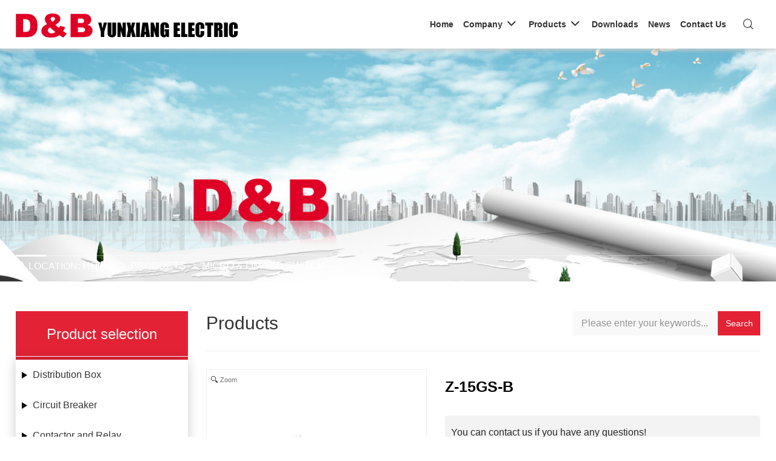

--- FILE ---
content_type: text/html; charset=utf-8
request_url: http://www.chyihe.com/Catalogue/Z-15GS-B_ID277.html
body_size: 8713
content:












<!doctype html>
<html lang="en">
<head>
    <meta charset="utf-8">
    <meta http-equiv="X-UA-Compatible" content="IE=edge,chrome=1">
    <meta name="viewport" content="width=device-width, initial-scale=1, shrink-to-fit=no">
    <!-- 上述3个meta标签*必须*放在最前面，任何其他内容都*必须*跟随其后！ -->
    
    <title>Z-15GS-B</title>
<meta name="keywords" content="Z-15GS-B">
<meta name="description" content="Z-15GS-B">

    <link rel="stylesheet" href="/plugins/bootstrap/css/bootstrap.min.css">
    <link rel="stylesheet" href="/plugins/swiper/css/swiper.min.css">
    <link rel="stylesheet" href="/css/animate.css">
    <link rel="stylesheet" href="/css/style.css">
    <link href="/controls/css/controls.css" rel="stylesheet" type="text/css" />
    <script type="text/javascript" src="/js/jquery.min.js"></script>
    
</head>
<body class="master">
    
<header class="header bg-white">
    
    <div class="bg-white position-relative">
        <div class="container d-flex align-items-center justify-content-between">
            <div class="navbar-header navbar-expand-xl pb-0 d-flex align-items-center justify-content-between">
                <div class="navbar-brand logo">
                    <a href="/">
                        <img alt="Yueqing Yunxiang Electric Co.,Ltd." src="/img/logo.png" />
                    </a>
                    
                </div>
                <div class="d-flex align-items-center">
                    
                    
                    <button class="navbar-toggler" type="button" data-toggle="collapse" data-target="#navbarNav" aria-controls="navbarNav" aria-expanded="false" aria-label="Toggle navigation">
                        <span class="icon-bar top"></span>
                        <span class="icon-bar middle"></span>
                        <span class="icon-bar bottom"></span>
                    </button>
                </div>
            </div>
            <div class="menu d-flex justify-content-end">
                <nav id="mainNavigation" class="navbar navbar-expand-xl pt-xl-0 pb-xl-0 px-0 py-0  position-static">
                    <div class="collapse navbar-collapse" id="navbarNav">
                        <div data-cy="top-navigation-mobile" class="topNavigation mobile bg-white d-xl-none d-block">
                            <div class="searchbar">
                                <div class="tx-kesearch-pi1">
                                    <form method="get" name="form_kesearch_pi1" action="/productsearch.aspx">
                                        <fieldset class="kesearch_searchbox">
                                            <div class="kesearchbox d-flex flex-row justify-content-end">
                                                <input type="text" class="ke_searchbox flex-xl-grow-0 flex-grow-1 ml-3 ms-xl-0" name="searchkey" placeholder="Please enter your product keyword...">
                                                <button type="submit" class="btn btn-link d-flex justify-content-center align-items-center px-3 mr-3 me-xl-0">
                                                    <i class="iconfont icon-search"></i>
                                                </button>
                                            </div>
                                        </fieldset>
                                    </form>
                                </div>
                            </div>
                        </div>
                        







<ul class="navbar-nav d-xl-flex w-100 align-items-xl-center">
    
             <li class="pc-block nav-item py-0 h">
                <a class="nav-link tit-18" href="/">
                    <span>Home</span>
                </a>
                 
                
                
                               
            </li>
            <li class="m-block nav-item dropdown pt-xl-3 pb-xl-3 py-0">
                <a class="nav-link" href="/" id="navDropdown30">
                    <span>Home</span>
                </a>
                
                
                
                
            </li>
        
             <li class="pc-block nav-item py-0 h">
                <a class="nav-link tit-18 dropdown-toggle" href="/about.html">
                    <span>Company</span>
                </a>
                 <div class="dropdown-menu"><div class="container"><dl><dt>Company</dt>
                
                        <dd>
                            <a class="dropdown-item tit-14" title="About us" href="/about.html">
                                <span itemprop="name">About us</span>
                            </a>
                        </dd>
                    
                        <dd>
                            <a class="dropdown-item tit-14" title="Certificates" href="/honor/">
                                <span itemprop="name">Certificates</span>
                            </a>
                        </dd>
                    
                        <dd>
                            <a class="dropdown-item tit-14" title="Enterprise Culture" href="/culture.html">
                                <span itemprop="name">Enterprise Culture</span>
                            </a>
                        </dd>
                    
                
                </dl></div></div>               
            </li>
            <li class="m-block nav-item dropdown pt-xl-3 pb-xl-3 py-0">
                <a class="nav-link dropdown-toggle" href="/about.html" role="button" data-toggle="dropdown" aria-expanded="false" id="navDropdown31">
                    <span>Company</span>
                </a>
                <ul class="dropdown-menu text-left" aria-labelledby="navDropdown31">
                
                        <li>
                            <a class="dropdown-item" title="About us" href="/about.html">
                                <span itemprop="name">About us</span>
                            </a>
                        </li>
                    
                        <li>
                            <a class="dropdown-item" title="Certificates" href="/honor/">
                                <span itemprop="name">Certificates</span>
                            </a>
                        </li>
                    
                        <li>
                            <a class="dropdown-item" title="Enterprise Culture" href="/culture.html">
                                <span itemprop="name">Enterprise Culture</span>
                            </a>
                        </li>
                    
                
                </ul>
            </li>
        
             <li class="pc-block nav-item py-0 h cur">
                <a class="nav-link tit-18 dropdown-toggle" href="/product/">
                    <span>Products</span>
                </a>
                 <div class="dropdown-menu"><div class="container"><dl><dt>Products</dt>
                
                
                        <dd>
                            <a class="dropdown-item tit-14" title="Distribution Box" href="/Product/Distribution-Box/">
                                <span itemprop="name">Distribution Box</span>
                            </a>
                        </dd>
                    
                        <dd>
                            <a class="dropdown-item tit-14" title="Circuit Breaker" href="/Product/Circuit-Breaker/">
                                <span itemprop="name">Circuit Breaker</span>
                            </a>
                        </dd>
                    
                        <dd>
                            <a class="dropdown-item tit-14" title="Contactor and Relay" href="/Product/Contactor-and-Relay/">
                                <span itemprop="name">Contactor and Relay</span>
                            </a>
                        </dd>
                    
                        <dd>
                            <a class="dropdown-item tit-14" title="Push Button & indicator Lamp" href="/Product/Push-Button-indicator-Lamp/">
                                <span itemprop="name">Push Button & indicator Lamp</span>
                            </a>
                        </dd>
                    
                        <dd>
                            <a class="dropdown-item tit-14" title="Micro & Limited Switch" href="/Product/Micro-Limited-Switch/">
                                <span itemprop="name">Micro & Limited Switch</span>
                            </a>
                        </dd>
                    
                        <dd>
                            <a class="dropdown-item tit-14" title="Transformer & Stabilizer" href="/Product/Transformer-Stabilizer/">
                                <span itemprop="name">Transformer & Stabilizer</span>
                            </a>
                        </dd>
                    
                        <dd>
                            <a class="dropdown-item tit-14" title="Buzzer & Siren" href="/Product/Buzzer-Siren/">
                                <span itemprop="name">Buzzer & Siren</span>
                            </a>
                        </dd>
                    
                        <dd>
                            <a class="dropdown-item tit-14" title="Fuse & Arrester" href="/Product/Fuse-Arrester/">
                                <span itemprop="name">Fuse & Arrester</span>
                            </a>
                        </dd>
                    
                </dl></div></div>               
            </li>
            <li class="m-block nav-item dropdown pt-xl-3 pb-xl-3 py-0">
                <a class="nav-link dropdown-toggle" href="/product/" role="button" data-toggle="dropdown" aria-expanded="false" id="navDropdown8">
                    <span>Products</span>
                </a>
                <ul class="dropdown-menu text-left" aria-labelledby="navDropdown8">
                
                
                        <li>
                            <a class="dropdown-item" title="Distribution Box" href="/Product/Distribution-Box/">
                                <span itemprop="name">Distribution Box</span>
                            </a>
                        </li>
                    
                        <li>
                            <a class="dropdown-item" title="Circuit Breaker" href="/Product/Circuit-Breaker/">
                                <span itemprop="name">Circuit Breaker</span>
                            </a>
                        </li>
                    
                        <li>
                            <a class="dropdown-item" title="Contactor and Relay" href="/Product/Contactor-and-Relay/">
                                <span itemprop="name">Contactor and Relay</span>
                            </a>
                        </li>
                    
                        <li>
                            <a class="dropdown-item" title="Push Button & indicator Lamp" href="/Product/Push-Button-indicator-Lamp/">
                                <span itemprop="name">Push Button & indicator Lamp</span>
                            </a>
                        </li>
                    
                        <li>
                            <a class="dropdown-item" title="Micro & Limited Switch" href="/Product/Micro-Limited-Switch/">
                                <span itemprop="name">Micro & Limited Switch</span>
                            </a>
                        </li>
                    
                        <li>
                            <a class="dropdown-item" title="Transformer & Stabilizer" href="/Product/Transformer-Stabilizer/">
                                <span itemprop="name">Transformer & Stabilizer</span>
                            </a>
                        </li>
                    
                        <li>
                            <a class="dropdown-item" title="Buzzer & Siren" href="/Product/Buzzer-Siren/">
                                <span itemprop="name">Buzzer & Siren</span>
                            </a>
                        </li>
                    
                        <li>
                            <a class="dropdown-item" title="Fuse & Arrester" href="/Product/Fuse-Arrester/">
                                <span itemprop="name">Fuse & Arrester</span>
                            </a>
                        </li>
                    
                        <li>
                            <a class="dropdown-item" title="Meter & Temperature Controller" href="/Product/Meter-Temperature-Controller/">
                                <span itemprop="name">Meter & Temperature Controller</span>
                            </a>
                        </li>
                    
                        <li>
                            <a class="dropdown-item" title="Accessories" href="/Product/Accessories/">
                                <span itemprop="name">Accessories</span>
                            </a>
                        </li>
                    
                        <li>
                            <a class="dropdown-item" title="LED Lamp" href="/Product/LED-Lamp/">
                                <span itemprop="name">LED Lamp</span>
                            </a>
                        </li>
                    
                        <li>
                            <a class="dropdown-item" title="Rectifier" href="/Product/Rectifier/">
                                <span itemprop="name">Rectifier</span>
                            </a>
                        </li>
                    
                        <li>
                            <a class="dropdown-item" title="Mechanical seals" href="/Product/Mechanical-seals/">
                                <span itemprop="name">Mechanical seals</span>
                            </a>
                        </li>
                    
                        <li>
                            <a class="dropdown-item" title="Three-anti fluorescent fitting" href="/Product/Three-anti-fluorescent-fitting/">
                                <span itemprop="name">Three-anti fluorescent fitting</span>
                            </a>
                        </li>
                    
                </ul>
            </li>
        
             <li class="pc-block nav-item py-0 h">
                <a class="nav-link tit-18" href="/download/">
                    <span>Downloads</span>
                </a>
                 
                
                
                               
            </li>
            <li class="m-block nav-item dropdown pt-xl-3 pb-xl-3 py-0">
                <a class="nav-link" href="/download/" id="navDropdown12">
                    <span>Downloads</span>
                </a>
                
                
                
                
            </li>
        
             <li class="pc-block nav-item py-0 h">
                <a class="nav-link tit-18" href="/new/">
                    <span>News</span>
                </a>
                 
                
                
                               
            </li>
            <li class="m-block nav-item dropdown pt-xl-3 pb-xl-3 py-0">
                <a class="nav-link" href="/new/" id="navDropdown10">
                    <span>News</span>
                </a>
                
                
                
                
            </li>
        
             <li class="pc-block nav-item py-0 h">
                <a class="nav-link tit-18" href="/contact.html">
                    <span>Contact Us</span>
                </a>
                 
                
                
                               
            </li>
            <li class="m-block nav-item dropdown pt-xl-3 pb-xl-3 py-0">
                <a class="nav-link" href="/contact.html" id="navDropdown14">
                    <span>Contact Us</span>
                </a>
                
                
                
                
            </li>
        
</ul>

                    </div>
                </nav>
                <div class="topNavigation d-none d-xl-flex flex-row justify-content-end align-items-center">
                    
                    <div class="header-search">
                        <a class="header-search-open" href="javascript:void(0);"><i class="iconfont icon-search"></i></a>
                        <div class="header-search-form">
                            <div class="searchbar">
                                <div class="tx-kesearch-pi1">
                                    <form method="get" name="form_kesearch_pi1" action="/productsearch.aspx">
                                        <fieldset class="kesearch_searchbox">
                                            <div class="kesearchbox d-flex flex-row justify-content-end">
                                                <input type="text" class="ke_searchbox flex-xl-grow-0 flex-grow-1 ms-3 ms-xl-0" name="searchkey" placeholder="Please enter your product keyword...">
                                                <button type="submit" class="btn btn-link d-flex justify-content-center align-items-center px-3 me-3 me-xl-0">
                                                    <i class="iconfont icon-search"></i>
                                                </button>
                                            </div>
                                        </fieldset>
                                    </form>
                                </div>
                            </div>
                        </div>
                    </div>
                    
                </div>
            </div>
        </div>
    </div>

</header>
<div class="nav__dropdown-overlay"></div>

    <div class="sub-body">
        <div class="sub_banner position-relative">
            <div class="sub_banner_img" style='background-image: url(/productimage/imgs/sub_banner.jpg)'></div>
            <div class="container position-relative">
                <h1>
                    
                </h1>
                <section class="sub-section sub-nav">
                    <div class="container d-flex align-items-center">
                        <div class="iconbox d-flex align-items-center">
                            <div class="iconbox-icon"><i class="iconfont icon-map-filling"></i></div>
                            <div class="iconbox-meta">
                                <p class="iconbox-title">Location:</p>
                            </div>
                        </div>
                        <ol class="breadcrumbs">
                            <li class="breadcrumbs-item"><a href="/">Home</a></li>
                            <li class="breadcrumbs-separator"><i class="iconfont icon-arrow-right"></i></li><li class="breadcrumbs-item"><a href="/Product/">Products</a></li><li class="breadcrumbs-separator"><i class="iconfont icon-arrow-right"></i></li><li class="breadcrumbs-item"><a href="/Product/Micro-Limited-Switch/"/>Micro & Limited Switch</a></li>

                        </ol>
                    </div>
                </section>
            </div>
        </div>
        
        <section class="sub-section sub-box">
            <div class="pro-nav-box mt-5 mb-5">
                <div class="container">
                    <div class="row">
                        <div class="col-lg-3 d-none d-lg-block mb-3 mb-lg-0">
                            <div class="pro-title">
                            <h3>Product selection</h3>
                        </div>
                        <div class="pro-list">
                            
                            
<ul>
    
            <li>
                <a class="pro-tit-one pro-tit els" href="/Product/Distribution-Box/">Distribution Box</a>
                <div class="pro-con-one" style="display:block">                   
                    
                </div>
            </li>
        
            <li>
                <a class="pro-tit-one pro-tit els" href="/Product/Circuit-Breaker/">Circuit Breaker</a>
                <div class="pro-con-one" style="display:block">                   
                    
                </div>
            </li>
        
            <li>
                <a class="pro-tit-one pro-tit els" href="/Product/Contactor-and-Relay/">Contactor and Relay</a>
                <div class="pro-con-one" style="display:block">                   
                    
                </div>
            </li>
        
            <li>
                <a class="pro-tit-one pro-tit els" href="/Product/Push-Button-indicator-Lamp/">Push Button & indicator Lamp</a>
                <div class="pro-con-one" style="display:block">                   
                    
                </div>
            </li>
        
            <li>
                <a class="pro-tit-one pro-tit els cur" href="/Product/Micro-Limited-Switch/">Micro & Limited Switch</a>
                <div class="pro-con-one" style="display:block">                   
                    
                </div>
            </li>
        
            <li>
                <a class="pro-tit-one pro-tit els" href="/Product/Transformer-Stabilizer/">Transformer & Stabilizer</a>
                <div class="pro-con-one" style="display:block">                   
                    
                </div>
            </li>
        
            <li>
                <a class="pro-tit-one pro-tit els" href="/Product/Buzzer-Siren/">Buzzer & Siren</a>
                <div class="pro-con-one" style="display:block">                   
                    
                </div>
            </li>
        
            <li>
                <a class="pro-tit-one pro-tit els" href="/Product/Fuse-Arrester/">Fuse & Arrester</a>
                <div class="pro-con-one" style="display:block">                   
                    
                </div>
            </li>
        
            <li>
                <a class="pro-tit-one pro-tit els" href="/Product/Meter-Temperature-Controller/">Meter & Temperature Controller</a>
                <div class="pro-con-one" style="display:block">                   
                    
                </div>
            </li>
        
            <li>
                <a class="pro-tit-one pro-tit els" href="/Product/Accessories/">Accessories</a>
                <div class="pro-con-one" style="display:block">                   
                    
                </div>
            </li>
        
            <li>
                <a class="pro-tit-one pro-tit els" href="/Product/LED-Lamp/">LED Lamp</a>
                <div class="pro-con-one" style="display:block">                   
                    
                </div>
            </li>
        
            <li>
                <a class="pro-tit-one pro-tit els" href="/Product/Rectifier/">Rectifier</a>
                <div class="pro-con-one" style="display:block">                   
                    
                            <a class="pro-tit-two pro-tit els" href="/Product/Thyriritor/">Thyriritor</a>
                            <div class="pro-con-two pro-content" style="display:none">
                                
                            </div>
                        
                            <a class="pro-tit-two pro-tit els" href="/Product/Power-Module/">Power Module</a>
                            <div class="pro-con-two pro-content" style="display:none">
                                
                            </div>
                        
                            <a class="pro-tit-two pro-tit els" href="/Product/Diode/">Diode</a>
                            <div class="pro-con-two pro-content" style="display:none">
                                
                            </div>
                        
                            <a class="pro-tit-two pro-tit els" href="/Product/Bridge-Rectifier/">Bridge Rectifier</a>
                            <div class="pro-con-two pro-content" style="display:none">
                                
                            </div>
                        
                </div>
            </li>
        
            <li>
                <a class="pro-tit-one pro-tit els" href="/Product/Mechanical-seals/">Mechanical seals</a>
                <div class="pro-con-one" style="display:block">                   
                    
                            <a class="pro-tit-two pro-tit els" href="/Product/Carbon-Graphite/">Carbon Graphite</a>
                            <div class="pro-con-two pro-content" style="display:none">
                                
                            </div>
                        
                            <a class="pro-tit-two pro-tit els" href="/Product/Mechanical-Seals-Operating-Limits/">Mechanical Seals Operating Limits</a>
                            <div class="pro-con-two pro-content" style="display:none">
                                
                            </div>
                        
                </div>
            </li>
        
            <li>
                <a class="pro-tit-one pro-tit els" href="/Product/Three-anti-fluorescent-fitting/">Three-anti fluorescent fitting</a>
                <div class="pro-con-one" style="display:block">                   
                    
                </div>
            </li>
        
</ul>

                        </div>
                        </div>
                        <div class="col-lg-9">
                            <div class="pro_content">
                                <div class="pro_title">
                                    <h4>
                                        Products

                                    </h4>
                                    <div class="product_search">
                                        <form method="get" action="/productsearch.aspx">
                                            <input type="text" name="searchkey" placeholder="Please enter your keywords..." value="">
                                            <button type="submit">Search</button>
                                        </form>
                                    </div>
                                </div>
                                
    
    <div class="sub_product">
        

<script src="/controls/plus/scrool.js" type="text/javascript"></script>
<link href="/plugins/layui/css/layui.css" rel="stylesheet" type="text/css" />
<link rel="stylesheet" href="/plugins/swiper/css/swiper.min.css">
<!-- link to magiczoomplus.css file -->
<link href="/controls/plus/magiczoomplus.css" rel="stylesheet" type="text/css" media="screen" />
<!-- link to magiczoomplus.js file -->
<script src="/controls/plus/magiczoomplus.js" type="text/javascript"></script>
<link href="/controls/plus/scrool.css" rel="stylesheet" type="text/css" />
<script src="/controls/plus/imgbig.js" type="text/javascript"></script>
<div class="pro_detial">
    
    <div class="row">
        <div class="col-12 col-md-5">
            <div class="info-pic">
            <div class="img-show por pc-ma" >
                <div class="img">
                    <a href='/productimage/products/big/70-6.jpg' id="Zoomer" rel="zoom-width: 100%;zoom-height: 100%;selectors-effect-speed: 600;selectors-class: Active;" title='Z-15GS-B' class="MagicZoomPlus">
                        <img src='/productimage/products/big/70-6.jpg' onload="ResizePic(this)" style="margin: auto;" /></a>
                </div>
                <div class="img-list" >
                    <a class="arrow-left" href="#"></a>
                    <a class="arrow-right" href="#"></a>
                    <div class="swiper-container">
                        <div class="swiper-wrapper">
                            
                                    <div class="swiper-slide">
                                        <a href="/productimage/products/big/70-6.jpg" rel="zoom-id: Zoomer" rev="/productimage/products/big/70-6.jpg">
                                            <img src="/productimage/products/small/70-6.jpg" /><i></i></a>
                                    </div>
                                
                        </div>
                        <!-- Add Pagination -->
                    </div>
                </div>
            </div>
            <div class="proimg">
                <div class="swiper-container gallery-top">
                    <div class="swiper-wrapper">
                        
                                <div class="swiper-slide" style='background-image: url(/productimage/products/big/70-6.jpg)'></div>
                            
                    </div>
                    <!-- Add Arrows -->
                    <div class="swiper-button-next"></div>
                    <div class="swiper-button-prev"></div>
                </div>
            </div> 
         </div>
        </div>
        <div class="col-12 col-md-7">
        <div class="info-font">
            <h2 class="tit-30">
                Z-15GS-B</h2>
            <div class="font tit-16">
                You can contact us if you have any questions!
            </div>
            <a href="/contact.html" target="_blank" class="commonBtn">Leave message</a>
             <div class="ser-line mt-3">               
                <p><i class="iconfont icon-telephone"></i>Tel:<a href="tel:+0086-577-61755323">+0086-577-61755323</a></p>
                <p><i class="iconfont icon-email1"></i>E-mail:<a href="mailto:chyihe@chyihe.com">chyihe@chyihe.com</a></p>   
                <p><i class="iconfont icon-whatsapp1"></i>Whatsapp: 0086-13868771847</p>     
            </div>
        </div></div>
                
    </div>
    <div class="por-detail">
        <div class="layui-tab layui-tab-card">
            <ul class="layui-tab-title title">
                <li class="layui-this">Product Details</li>
                
                
                <li class="back"><a href="/product/Micro-Limited-Switch/">Return</a></li>
            </ul>
            <div class="layui-tab-content">
                <div class="detail-in layui-tab-item layui-show hst-table">
                    <p><img src="/newsimage/pdf/70.jpg" /></p>
                </div>
                    
                
            </div>
        </div>
        <div class="turn f-cb por">
            <p>
                <a href="/Catalogue/Z-15GQ22-B_ID276.html">Prev：Z-15GQ22-B</a>
            </p>
            <p>
                <a href="/Catalogue/Z-15GW22-B_ID278.html">Next：Z-15GW22-B</a>
            </p>

            
        </div>
    </div>
</div>
<div class="other-wrap">
    <div class="product-tit">
        <h3>Related Products</h3>
    </div>
    <div class="product-list-o">
        <div class="row">
            
            <div class="col-md-3 col-sm-6 col-xs-12">
                <a href="/Catalogue/Z72A_ID429.html" title="Z72A">
                    <i class="vertical_img">
                        <img class="bgimg" src="/img/bg_1_1.png" alt="Z72A">
                        <img onerror="javascript:this.src='/productimage/products/projpg.jpg';" src="/productimage/products/small/86-15.jpg" alt="Z72A" class="begin-img up-pic">
                        <img onerror="javascript:this.src='/productimage/products/projpg.jpg';" src="/productimage/products/small/86-15.jpg" alt="Z72A" class="hover-img up-pic">
                    </i>
                    <div class="content">
                        <h3 class="i-ell-2 tit-18">Z72A</h3>
                        <div class="f-no-b-center">
                            <p></p>
                            <span class="i-sign i-xxs"><i class="iconfont icon-arrow-right"></i></span>
                        </div>
                    </div>
                </a>
            </div>
            <div class="col-md-3 col-sm-6 col-xs-12">
                <a href="/Catalogue/Temperature-Controller_ID453.html" title="Temperature Controller">
                    <i class="vertical_img">
                        <img class="bgimg" src="/img/bg_1_1.png" alt="Temperature Controller">
                        <img onerror="javascript:this.src='/productimage/products/projpg.jpg';" src="/productimage/products/small/90.jpg" alt="Temperature Controller" class="begin-img up-pic">
                        <img onerror="javascript:this.src='/productimage/products/projpg.jpg';" src="/productimage/products/small/90.jpg" alt="Temperature Controller" class="hover-img up-pic">
                    </i>
                    <div class="content">
                        <h3 class="i-ell-2 tit-18">Temperature Controller</h3>
                        <div class="f-no-b-center">
                            <p></p>
                            <span class="i-sign i-xxs"><i class="iconfont icon-arrow-right"></i></span>
                        </div>
                    </div>
                </a>
            </div>
            <div class="col-md-3 col-sm-6 col-xs-12">
                <a href="/Catalogue/P36-3S_ID537.html" title="P36-3S">
                    <i class="vertical_img">
                        <img class="bgimg" src="/img/bg_1_1.png" alt="P36-3S">
                        <img onerror="javascript:this.src='/productimage/products/projpg.jpg';" src="/productimage/products/small/99-25.jpg" alt="P36-3S" class="begin-img up-pic">
                        <img onerror="javascript:this.src='/productimage/products/projpg.jpg';" src="/productimage/products/small/99-25.jpg" alt="P36-3S" class="hover-img up-pic">
                    </i>
                    <div class="content">
                        <h3 class="i-ell-2 tit-18">P36-3S</h3>
                        <div class="f-no-b-center">
                            <p></p>
                            <span class="i-sign i-xxs"><i class="iconfont icon-arrow-right"></i></span>
                        </div>
                    </div>
                </a>
            </div>
            <div class="col-md-3 col-sm-6 col-xs-12">
                <a href="/Catalogue/D4D-1121-D4D-2121_ID321.html" title="D4D-1121/D4D-2121">
                    <i class="vertical_img">
                        <img class="bgimg" src="/img/bg_1_1.png" alt="D4D-1121/D4D-2121">
                        <img onerror="javascript:this.src='/productimage/products/projpg.jpg';" src="/productimage/products/small/71-24.jpg" alt="D4D-1121/D4D-2121" class="begin-img up-pic">
                        <img onerror="javascript:this.src='/productimage/products/projpg.jpg';" src="/productimage/products/small/71-24.jpg" alt="D4D-1121/D4D-2121" class="hover-img up-pic">
                    </i>
                    <div class="content">
                        <h3 class="i-ell-2 tit-18">D4D-1121/D4D-2121</h3>
                        <div class="f-no-b-center">
                            <p></p>
                            <span class="i-sign i-xxs"><i class="iconfont icon-arrow-right"></i></span>
                        </div>
                    </div>
                </a>
            </div>
        </div>
    </div>
</div>
<style>
    .other-wrap { margin-top: 2.25rem; }
    .product-tit h3 { width: 100%; font-size: 1.25rem; line-height: 1.75rem; overflow: hidden; padding: 0 0 15px; border-bottom: 1px solid #f0f0f0; margin-bottom: 0; }
    .product-list-o { padding-bottom: 2rem; padding-top: 2rem; position: relative; margin-bottom: 0rem; }

    @media (max-width: 992px) {
    }
</style>








<script src="/plugins/layui/layui.all.js"></script>
<script>
    layui.use('element', function () {
        var element = layui.element;
    });
</script>

<script src="/plugins/swiper/js/swiper.min.js"></script>
<!-- Initialize Swiper -->
<script>
    var galleryTop = new Swiper('.gallery-top', {
        nextButton: '.swiper-button-next',
        prevButton: '.swiper-button-prev',
        spaceBetween: 10,
    });
    var swiper = new Swiper('.img-list .swiper-container', {
        slidesPerView: 5,
        paginationClickable: true,
        spaceBetween: 10,
        nextButton: '.arrow-right',
        prevButton: '.arrow-left'
    });
</script>

        
    </div>

                            </div>
                        </div>
                    </div>
                </div>
            </div>
        </section>
    </div>
    

<div class="footer-strip">
    <div class="container">
        <div class="row">
            <div class="col-12 text-center">
                Call our team now on whatsapp 0086-13868771847 or email <a href="mailto:chyihe@chyihe.com">chyihe@chyihe.com</a>
            </div>
        </div>
    </div>
</div>

<div class="footer-wrap tit-14">
    <div class="container">
        <ul class="row flex-row-reverse flex-md-row">
            <li class="col-12 col-lg-3">
                <div class="link tit-18"><a href="/contact.html">Contact Us</a></div>
                <div class="footer-right-address">
                    
                    <div class="ser-line">
                        <p><i class="iconfont icon-address"></i>Address: Huanghua Liushi Yueqing Zhejiang 325605 P.R.China</p>
                        <p><i class="iconfont icon-telephone"></i>Tel: +0086-577-61755323</p>
                        <p><i class="iconfont icon-telephone"></i>Fax: +0086-577-62656183</p>
                        <p><i class="iconfont icon-email1"></i>E-mail:<a style="margin-right:15px;" href="mailto:chyihe@chyihe.com">chyihe@chyihe.com</a>   <a href="mailto:wzyihe@163.com">wzyihe@163.com</a></p>
                        <p><i class="iconfont icon-whatsapp1"></i>WhatsApp: 0086-13868771847</p>
                    </div>
                </div>
            </li>
            <li class="col-lg-5  mt-0 mt-md-3 mt-lg-0 d-none d-md-block">
                <div class="row">
                    
                    <div class="col-md-5">
                        <div class="link tit-18">
                            <a href="javascript:;">Quick Links</a>
                        </div>
                        
                                <div class="sm-link"><a title="About us" href="/about.html">About us</a></div>
                            
                                <div class="sm-link"><a title="Certificates" href="/honor/">Certificates</a></div>
                            
                                <div class="sm-link"><a title="Downloads" href="/download/">Downloads</a></div>
                            
                                <div class="sm-link"><a title="News" href="/new/">News</a></div>
                            
                                <div class="sm-link"><a title="Contact Us" href="/contact.html">Contact Us</a></div>
                            
                    </div>
                    <div class="col-md-7">
                        <div class="link tit-18">
                            <a href="/Product/">Products</a>
                        </div>
                        
                                <div class="sm-link"><a href="/Product/Distribution-Box/">Distribution Box</a></div>
                            
                                <div class="sm-link"><a href="/Product/Circuit-Breaker/">Circuit Breaker</a></div>
                            
                                <div class="sm-link"><a href="/Product/Contactor-and-Relay/">Contactor and Relay</a></div>
                            
                                <div class="sm-link"><a href="/Product/Push-Button-indicator-Lamp/">Push Button & indicator Lamp</a></div>
                            
                                <div class="sm-link"><a href="/Product/Micro-Limited-Switch/">Micro & Limited Switch</a></div>
                            
                                <div class="sm-link"><a href="/Product/Transformer-Stabilizer/">Transformer & Stabilizer</a></div>
                            
                                <div class="sm-link"><a href="/Product/Buzzer-Siren/">Buzzer & Siren</a></div>
                            
                                <div class="sm-link"><a href="/Product/Fuse-Arrester/">Fuse & Arrester</a></div>
                            
                                <div class="sm-link"><a href="/Product/Meter-Temperature-Controller/">Meter & Temperature Controller</a></div>
                            
                                <div class="sm-link"><a href="/Product/Accessories/">Accessories</a></div>
                            
                                <div class="sm-link"><a href="/Product/LED-Lamp/">LED Lamp</a></div>
                            
                                <div class="sm-link"><a href="/Product/Rectifier/">Rectifier</a></div>
                            
                                <div class="sm-link"><a href="/Product/Mechanical-seals/">Mechanical seals</a></div>
                            
                                <div class="sm-link"><a href="/Product/Three-anti-fluorescent-fitting/">Three-anti fluorescent fitting</a></div>
                            
                    </div>
                </div>
            </li>
            <li class="col-12 col-lg-3 mt-3 mt-lg-0 last">
                <div class="link tit-18"><a href="/contact.html">Please follow us on </a></div>
                <div class="footer-right-address">
                    
                    <ul class="share">
                        <li><a href="#" class="instagram" target="_blank">instagram</a></li>
                        <li><a href="#" class="linkedin" target="_blank">LinkedIn</a></li>
                        <li><a href="#" class="twitter">Twitter</a></li>
                        <li><a href="javascript:;" class="wechat" data-toggle="tooltip"  data-html="true" data-placement="bottom" title="" data-original-title='<img src="/productimage/imgs/2wm.png" />'>Wechat</a></li>
                        <li><a href="#" class="facebook" target="_blank">Facebook</a></li>
                        <li><a href="#" class="google" target="_blank">Google+</a></li>
                    </ul>
                </div>
            </li>
            
        </ul>
    </div>
    <div class="bot mt-4 py-2">
        <div class="container tac clearfix">
            <div class="d-flex justify-content-center flex-column flex-lg-row">
                <span>&copy;2023 Yueqing Yunxiang Electric Co.,Ltd.</span><span><a href="http://beian.miit.gov.cn" target="_blank">浙ICP备16011872号</a><a href="/sitemap.xml" target="_blank">XML</a><a href="/sitemap.html" target="_blank">Sitemap</a><a href="http://www.ewwwe.com" target="_blank">Website Design: EWWWE</a></span>
            </div>
        </div>
    </div>
</div>




    <script type="text/javascript" src="/js/wow.js"></script>
    <script src="/plugins/bootstrap/js/bootstrap.bundle.min.js"></script>
    <script src="/js/public.js" type="text/javascript" charset="utf-8"></script>
    <script src="/plugins/layer/layer.js"></script>
    
   


    <script>
        const catelength = $(".sortnav ul li").length;
        if (catelength == 0) {
            $(".sub-nav").css("bottom", "10px");
        }
    </script>
    <style>
        .sub-body { padding-bottom: 0; }
    </style>
</body>
</html>


--- FILE ---
content_type: text/css
request_url: http://www.chyihe.com/css/style.css
body_size: 12728
content:
@charset "utf-8";
@import url(iconfont.css);
@import url(fontsize.css);
/*网站单位设置*/
html { overflow: hidden; overflow-y: scroll; font-size: 16px; }

@media (max-width: 1024px) {
    html { font-size: 14px; }
}

body { font-family: Arial, sans-serif; font-weight: normal; text-rendering: optimizeLegibility; color: #333; background-color: #fff; overflow-x: hidden; }
*::-webkit-scrollbar { width: 3px; border-radius: 1.5px; }
*::-webkit-scrollbar-button { display: none; }
*::-webkit-scrollbar-track { background-color: #eee; }
*::-webkit-scrollbar-thumb { background-color: #e32235; }
hr { box-sizing: content-box; height: 0; overflow: visible; }
h1, h2, h3, h4, h5, h6 { margin-top: 0; margin-bottom: .25rem; }
p { margin: 0; }
.bg-lightestblue { background-color: #eaf6fe; }
.bg-lightergrey { background-color: #f7f7f7; }
.bg-fontdarkblue { background-color: #002c37; }


.bg-hover { background: #12498f; color: #fff; }
    .bg-hover:hover { border-color: #12498f; background: none; color: #12498f }

abbr [data-original-title], abbr[title] { text-decoration: underline; -webkit-text-decoration: underline dotted; text-decoration: underline dotted; cursor: help; border-bottom: 0; -webkit-text-decoration-skip-ink: none; text-decoration-skip-ink: none }
address { margin-bottom: .5rem; font-style: normal; line-height: inherit; }
dl, ol, ul { margin: 0; padding: 0; }
    ol ol, ol ul, ul ol, ul ul { margin: 0; padding: 0; }
dt { font-weight: 700; }
dd { margin-bottom: .5rem; margin-left: 0; }
blockquote { margin: 0 0 .5rem; }
b, strong { font-weight: bold; }
small { font-size: 80%; }
sub, sup { position: relative; font-size: 75%; line-height: 0; vertical-align: baseline; }
sub { bottom: -.25em; }
sup { top: -.5em; }
em { font-style: normal; }
.f-no { display: flex; flex-flow: row wrap; }
.f-no-b-center { display: flex; flex-flow: row wrap; justify-content: space-between; align-items: center; }
.f-no-b-start { display: flex; flex-flow: row wrap; justify-content: space-between; align-items: flex-start; }
.f-no-b-stretch { display: flex; flex-flow: row wrap; justify-content: space-between; align-items: stretch; }
.f-no-c-center { display: flex; flex-flow: row wrap; justify-content: center; align-items: center; }
.f-no-c-start { display: flex; flex-flow: row wrap; justify-content: center; align-items: flex-start; }
.f-no-c-stretch { display: flex; flex-flow: row wrap; justify-content: center; align-items: stretch; }
.f-no-s-center { display: flex; flex-flow: row wrap; justify-content: flex-start; align-items: center; }
.f-no-s-end { display: flex; flex-flow: row wrap; justify-content: flex-start; align-items: flex-end; }
.f-no-s-stretch { display: flex; flex-flow: row wrap; justify-content: flex-start; align-items: stretch; }
.f-no-end-start { display: flex; flex-flow: row wrap; justify-content: flex-end; }
.f-no-col { display: flex; flex-flow: column wrap; }
.f-no-col-b-center { display: flex; flex-flow: column wrap; justify-content: space-between; align-items: center; }
.f-no-col-c-center { display: flex; flex-flow: column wrap; justify-content: center; align-items: center; }
.f-no-col-s-center { display: flex; flex-flow: column wrap; justify-content: flex-start; align-items: center; }
.f-no-col-s-end { display: flex; flex-flow: column wrap; justify-content: flex-start; align-items: flex-end; }
.f-no-col-c-start { display: flex; flex-flow: column wrap; justify-content: center; align-items: flex-start; }
.f-no-col-b-start { display: flex; flex-flow: column wrap; justify-content: space-between; align-items: flex-start; }
.f-no-col-end-start { display: flex; flex-flow: column wrap; justify-content: flex-end; align-items: flex-start; }
.pc-block { display: block; }
.pc-block-768 { display: block; }
.pc-block-767 { display: block; }
.m-block { display: none; }
.m-block-767 { display: none; }
.m-block-768 { display: none; }

@media (max-width: 1199px) {
    .pc-block { display: none; }
    .m-block { display: block; }
}

@media (max-width: 768px) {
    .pc-block-768 { display: none; }
    .m-block-768 { display: block; }
}

@media (max-width: 767px) {
    .pc-block-767 { display: none; }
    .m-block-767 { display: block; }
}

.container { width: 96%; max-width: 1320px; margin: 0 auto; padding: 0; }
.w1520 { width: 96%; max-width: 1620px; margin: 0 auto; }

@media (min-width: 1300px) {
    .container { width: 94%; max-width: 1620px; margin: 0 auto; padding: 0; }
    .w1520 { width: 94%; max-width: 1620px; margin: 0 auto; }
}

.container .container { padding: 0; width: 100%; }
.w1800 { width: 94%; max-width: 1800px; margin: 0 auto; }
.ovh { overflow: hidden; }
.clearfix, ul { zoom: 1; }
    .clearfix:after, ul:after { display: block; height: 0; clear: both; visibility: hidden; overflow: hidden; content: "."; }
img { max-width: 100%; }
ul, li { padding: 0; margin: 0; list-style: none; }
.fl { float: left; }
.fr { float: right; }
a { color: #333; text-decoration: none; }
    a:hover, a:active, a:focus { text-decoration: none; color: #e32235; }
.db { display: block; }
.i-ell { white-space: nowrap; text-overflow: ellipsis; overflow: hidden; max-width: 100%; }
.i-ell-2 { max-width: 100%; overflow: hidden; text-overflow: ellipsis; display: -webkit-box; -webkit-line-clamp: 2; -webkit-box-orient: vertical; }
.i-ell-3 { max-width: 100%; overflow: hidden; text-overflow: ellipsis; display: -webkit-box; -webkit-line-clamp: 3; -webkit-box-orient: vertical; }
.i-ell-4 { max-width: 100%; overflow: hidden; text-overflow: ellipsis; display: -webkit-box; -webkit-line-clamp: 4; -webkit-box-orient: vertical; }

.vertical_img { display: block; width: 100%; position: relative; overflow: hidden; background: #fff; }
    .vertical_img img.bgimg { width: 100%; }
    .vertical_img img.up-pic { transform: translateZ(0px); transition: transform 0.8s ease 0s; position: absolute; left: 0; top: 50%; width: 100%; z-index: 2; transform: translateY(-50%); }

@media (min-width: 767px) {
    .vertical_img:hover img.up-pic { transform: scale(1.05, 1.05) translateY(-48%); transition: transform 0.6s ease 0s; }
}

/*.site-header { -webkit-transition: all 0.2s; -moz-transition: all 0.2s; transition: all 0.2s; }
    .site-header * { -webkit-transition: all 0.2s; -moz-transition: all 0.2s; transition: all 0.2s; }*/ .d-tit { font-size: 2rem; }

.i-more { padding: 3.75rem 0 3.75rem; text-align: center; }
    .i-more a { height: 1.2rem; line-height: 1.2rem; padding-left: 1.2rem; padding-right: 1.2rem; display: inline-block; border-radius: 0.15rem; text-transform: uppercase; color: #fff; background: #e32235; text-align: center; color: #FFFFFF; transition: all .36s ease; border: 1px solid #e32235; }
        .i-more a:hover { border: 1px solid #666; background: none; background-color: #222; color: #fff; }
.i-more2 { text-align: center; margin-bottom: 3.75rem; }
    .i-more2 a { line-height: 1.1rem; height: 1.1rem; padding-left: 1.25rem; padding-right: 1.6rem; position: relative; border-radius: 0.675rem; background: #e32235; color: white; text-transform: capitalize; display: inline-block; text-align: center; font-size: 1.25rem; -webkit-transition: .5s; -moz-transition: .5s; -ms-transition: .5s; -o-transition: .5s; transition: .5s; }
        .i-more2 a i { width: 2rem; height: 2rem; line-height: 2rem; border-radius: 100%; color: #e32235; font-size: 1rem; position: absolute; top: 50%; -webkit-transform: translateY(-50%); -moz-transform: translateY(-50%); -ms-transform: translateY(-50%); -o-transform: translateY(-50%); transform: translateY(-50%); right: 10px; background: white; text-align: center; -webkit-transition: .5s; -moz-transition: .5s; -ms-transition: .5s; -o-transition: .5s; transition: .5s; }
        .i-more2 a:hover i { -webkit-animation: td .5s linear; -o-animation: td .5s linear; -ms-animation: td .5s linear; -moz-animation: td .5s linear; animation: td .5s linear; }
        .i-more2 a.dataText { overflow: hidden; }


.home-more { background: #e32235; color: #fff; border: 1px solid #e32235; }
    .home-more:hover { background: #fff; color: #e32235; }








@-webkit-keyframes td {
    from { -webkit-transform: translateY(-50%) rotate(0); -moz-transform: translateY(-50%) rotate(0); -ms-transform: translateY(-50%) rotate(0); -o-transform: translateY(-50%) rotate(0); transform: translateY(-50%) rotate(0); right: 10px; }
    50% { -webkit-transform: translateY(-50%) rotate(-40deg); -moz-transform: translateY(-50%) rotate(-40deg); -ms-transform: translateY(-50%) rotate(-40deg); -o-transform: translateY(-50%) rotate(-40deg); transform: translateY(-50%) rotate(-40deg); right: 30px; }
    to { -webkit-transform: translateY(-50%) rotate(0); -moz-transform: translateY(-50%) rotate(0); -ms-transform: translateY(-50%) rotate(0); -o-transform: translateY(-50%) rotate(0); transform: translateY(-50%) rotate(0); right: 10px; }
}

@-o-keyframes td {
    from { -webkit-transform: translateY(-50%) rotate(0); -moz-transform: translateY(-50%) rotate(0); -ms-transform: translateY(-50%) rotate(0); -o-transform: translateY(-50%) rotate(0); transform: translateY(-50%) rotate(0); right: 10px; }
    50% { -webkit-transform: translateY(-50%) rotate(-40deg); -moz-transform: translateY(-50%) rotate(-40deg); -ms-transform: translateY(-50%) rotate(-40deg); -o-transform: translateY(-50%) rotate(-40deg); transform: translateY(-50%) rotate(-40deg); right: 30px; }
    to { -webkit-transform: translateY(-50%) rotate(0); -moz-transform: translateY(-50%) rotate(0); -ms-transform: translateY(-50%) rotate(0); -o-transform: translateY(-50%) rotate(0); transform: translateY(-50%) rotate(0); right: 10px; }
}

@-moz-keyframes td {
    from { -webkit-transform: translateY(-50%) rotate(0); -moz-transform: translateY(-50%) rotate(0); -ms-transform: translateY(-50%) rotate(0); -o-transform: translateY(-50%) rotate(0); transform: translateY(-50%) rotate(0); right: 10px; }
    50% { -webkit-transform: translateY(-50%) rotate(-40deg); -moz-transform: translateY(-50%) rotate(-40deg); -ms-transform: translateY(-50%) rotate(-40deg); -o-transform: translateY(-50%) rotate(-40deg); transform: translateY(-50%) rotate(-40deg); right: 30px; }
    to { -webkit-transform: translateY(-50%) rotate(0); -moz-transform: translateY(-50%) rotate(0); -ms-transform: translateY(-50%) rotate(0); -o-transform: translateY(-50%) rotate(0); transform: translateY(-50%) rotate(0); right: 10px; }
}

@keyframes td {
    from { -webkit-transform: translateY(-50%) rotate(0); -moz-transform: translateY(-50%) rotate(0); -ms-transform: translateY(-50%) rotate(0); -o-transform: translateY(-50%) rotate(0); transform: translateY(-50%) rotate(0); right: 10px; }
    50% { -webkit-transform: translateY(-50%) rotate(-40deg); -moz-transform: translateY(-50%) rotate(-40deg); -ms-transform: translateY(-50%) rotate(-40deg); -o-transform: translateY(-50%) rotate(-40deg); transform: translateY(-50%) rotate(-40deg); right: 30px; }
    to { -webkit-transform: translateY(-50%) rotate(0); -moz-transform: translateY(-50%) rotate(0); -ms-transform: translateY(-50%) rotate(0); -o-transform: translateY(-50%) rotate(0); transform: translateY(-50%) rotate(0); right: 10px; }
}



.i-pagination { bottom: 0px; z-index: 1; text-align: center; margin: 5px 0; }
    .i-pagination .swiper-pagination-bullet { width: 10px; height: 10px; margin: 0 5px !important; background-color: #3b373a; opacity: 1; position: relative; }
    .i-pagination .swiper-pagination-bullet-active { background-color: #e32235; width: 30px; border-radius: 12px; }

/*h2.i-title { font-size: 0.9rem; line-height: 1.1rem; font-weight: 600; text-align: center; padding-bottom: 1.25rem; padding-top: 1rem; position: relative; }
    h2.i-title::after { content: ""; position: absolute; bottom: 0; left: 50%; transform: translateX(-50%); height: 5px; width: 1rem; background: #e32235; border-radius: 4px; }*/
.i-title { width: 100%; padding-bottom: 0.75rem; background: url(../img/line.png) no-repeat bottom; margin: 1.25rem 0; }
    .i-title h2 { font-size: 0.9rem; line-height: 0.9rem; text-align: center; font-weight: bold; }
    .i-title p { font-size: 1.25rem; line-height: 1.5rem; text-align: center; margin-top: 10px; }

.tit01 { text-align: center; color: #333333; font-weight: bold; margin: 0 0 3.125rem 0; }
    .tit01 a { color: #333333; }
    .tit01 p { font-weight: normal; display: block; color: #333333; }


header.header { position: fixed; left: 0; top: 0; right: 0; -webkit-box-shadow: 0 4px 5px 0 rgba(204, 204, 204, 0.75); -moz-box-shadow: 0 4px 5px 0 rgba(204, 204, 204, 0.75); box-shadow: 0 4px 5px 0 rgba(204, 204, 204, 0.75); z-index: 300; transition: height .3s ease-in-out; /* position: relative;*/ z-index: 99; }
/*header.header  { height: 120px; display: flex; align-items: center; flex-grow: 1; }*/

.header-top { color: #e32235; background: #f8f6f3; font-size: 14px; }
    .header-top .text-right { display: flex; align-items: center; height: 40px; justify-content: right; line-height: 40px; }
.header-top-right { }
    .header-top-right a { color: #e32235; }
    .header-top-right i { margin: 0 5px; font-size: 20px; font-weight: bold; background: #e32235; color: #fff; border-radius: 50%; width: 30px; line-height: 30px; display: inline-block; text-align: center; }




@media screen and (max-width: 1199px) {
    .header-top { height: 30px; }
        .header-top .f-no-b-center { height: 30px; }
    /*header.header { height: 80px; }*/
    header.header .container { height: 80px; }
}

header.header .navbar-header { height: 80px; }
    header.header .navbar-header .logo { font-size: 36px; font-weight: bold; display: flex; align-items: center; margin-right: 30px; }
        header.header .navbar-header .logo img { max-height: 60px; }

    header.header .navbar-header .logo_txt { font-weight: bold; color: #313742; display: block; text-align: left; line-height: 56px; padding-left: 21px; background: url(../img/logo_txt.png) no-repeat top left 7px; }

header.header .sc { padding-left: 58px; float: right; width: 245px; box-sizing: border-box; font-size: 14px; color: #333333; position: relative; }
    header.header .sc:before { position: absolute; width: 50px; height: 50px; background: #e32235; content: "\e64f"; left: 0; top: 3px; font-family: "iconfont" !important; font-size: 28px; color: #fff; text-align: center; line-height: 50px; border-radius: 50%; }
    header.header .sc p { overflow: hidden; color: #333333; font: 24px "Arial"; font-weight: bold; float: left; line-height: 30px; }

header.header .menu { flex-grow: 1; }

@media screen and (max-width: 1199px) {
    header.header .navbar-header .logo_txt { display: none; }
    header .header .menu { flex-basis: 1px; flex-shrink: 1; }
    header.header .navbar-header { width: 100%; flex-shrink: 0; }
        header.header .navbar-header .logo { font-size: 24px; }
            header.header .navbar-header .logo img { padding-right: 20px; max-height: 55px; }
}






.header-search { flex: 0 0 40px; width: 36px; height: 36px; line-height: 36px; position: relative; text-align: center; }
    .header-search a { display: block; }
.header-search-open .iconfont { font-size: 20px; }
.header-contact { margin-right: 15px; }
    .header-contact a { display: flex; align-items: center; }
        .header-contact a i { margin: 0 5px; font-size: 20px; font-weight: bold; color: #e32235; border-radius: 50%; width: 38px; height: 38px; line-height: 38px; display: inline-block; text-align: center; }
        .header-contact a div { }








@media screen and (min-width: 1199px) {
    .header-search:hover { background: #fff; }
        .header-search:hover .iconfont { color: #e32235; }
}


.searchbar div.kesearchbox .ke_searchbox { top: 0; width: 250px; width: 15.625rem; border-radius: 7px 0 0 7px; border-radius: 0.4375rem 0 0 0.4375rem; color: #002c37; background-color: #eff5f7; border: none; position: relative; padding-left: 15px; padding-left: 0.9375rem; height: 40px; height: 2.5rem; font-size: 15px; font-size: .9375rem; font-style: italic; }
.searchbar div.kesearchbox .btn-link { border-radius: 0 7px 7px 0; border-radius: 0 0.4375rem 0.4375rem 0; background-color: #eff5f7; position: relative; border: none; padding: 0; margin: 0; }
    .searchbar div.kesearchbox .btn-link:before { position: relative; bottom: 0; z-index: 999; content: ""; display: block; height: 17px; height: 1.0625rem; margin: auto 15px auto 0; width: 1px; width: 0.0625rem; background-color: #ccd4d7; }
    .searchbar div.kesearchbox .btn-link i { color: #002c37; font-size: 18px; }

.header-search-form { display: none; position: absolute; top: 40px; right: 0px; z-index: 99; }
.nav__dropdown-overlay { background: rgba(0, 0, 0, 0.1); height: 100vh; left: 0; max-width: 100vw; position: fixed; top: 0; width: 100%; z-index: 1; overflow: hidden; width: 0; height: 0; opacity: 0; backdrop-filter: blur(3px); }
.overlay--open { animation: overlayOpen .4s ease-out forwards; }

@keyframes overlayOpen {
    0% { width: 0; height: 0; opacity: 0; z-index: -1; }
    1% { width: 100%; height: 100vh; z-index: 1; }
    100% { opacity: 1; width: 100%; height: 100vh; z-index: 1; }
}







.header-dropdown { flex-shrink: 0; margin-left: 1.4rem; }
.m-block.header-dropdown { margin-left: 0rem; margin-right: 0.8rem; }
.header-dropdown-h { text-align: left; line-height: 2rem; margin: 0 -1em; position: relative }

.header-dropdown.hover .header-dropdown-h { z-index: 2 }

.header-dropdown-item { display: block; white-space: nowrap; padding: 0 1.5em 0 1em }

    .header-dropdown-item img, .header-dropdown-item-title { display: inline-block; cursor: pointer }

    .header-dropdown-item img { margin-right: .5em }

    .header-dropdown-item i { vertical-align: top; text-align: center; line-height: inherit; width: 1.2em; margin-right: .5em }

.header-dropdown-current { position: relative; z-index: 1 }

    .header-dropdown-current .header-dropdown-item:after { display: block; position: absolute; top: 50%; right: .8em; content: '\e689'; font-size: 0.8em; margin-top: -1.3em; font-family: iconfont; font-weight: 400; cursor: pointer }

.header-dropdown-list { position: absolute; top: -.4em; left: 0; padding-top: 2.4em; padding-bottom: .4em; min-width: 100%; background: #fff; box-shadow: 0 5px 15px rgba(0,0,0,.15); transform-origin: 50% 0; transform: scaleY(0) translateZ(0); opacity: 0; transition: transform 0.3s,opacity 0.3s; }
.header-dropdown.hover .header-dropdown-list { transform: scaleY(1) translateZ(0); opacity: 1; }
.header-dropdown-list-h { max-height: calc(90vh - 3em); overflow-y: auto; -webkit-overflow-scrolling: touch }








@media screen and (max-width: 1199px) {
    header .header .navbar-toggler { padding-right: 0; padding-right: 0; box-shadow: none; outline: 0; display: flex; flex-direction: column; align-items: end; }
}

/*header.header .icon-bar { width: 26px; width: 1.625rem; height: 1.5px; height: 0.09375rem; margin-bottom: 8px; margin-bottom: 0.5rem; display: block; transition: all ease-in 150ms; background-color: #002c37; }
    header.header .icon-bar.middle { width: 30px; width: 1.875rem; background-color: #e32235; }*/

header.header .topNavigation { font-size: 14px; font-size: .875rem; }
    header.header .topNavigation .topnav-link { font-weight: 500; text-decoration: none; padding-left: 20px; padding-left: 1.25rem; color: #002c37 }

@media screen and (max-width: 1199px) {
    header.header .topNavigation .topnav-link { padding: 0 15px; padding: 0 .9375rem }
}

@media screen and (max-width: 1199px) {
    header.header .topNavigation.mobile { padding-bottom: 10px }
        header.header .topNavigation.mobile:after { display: block; content: ""; width: 100%; height: 5px; height: .3125rem; background-color: transparent; -webkit-box-shadow: 0 3px 3px 0 rgba(0,0,0,.1); -moz-box-shadow: 0 3px 3px 0 rgba(0,0,0,.1); box-shadow: 0 3px 3px 0 rgba(0,0,0,.1) }
}

header.header .topNavigation .languagemenu .dropdown-menu { box-shadow: 0 3px 6px 2px rgba(0,0,0,.1); border: none; border-radius: 7px; border-radius: .4375rem }

@media screen and (max-width: 1199px) {
    header.header { height: 80px; position: fixed; top: 0; left: 0; right: 0; }
        header.header #mainNavigation { z-index: 300; }
            header.header #mainNavigation .navbar-collapse { width: 100%; position: fixed; bottom: 0; left: 0; overflow-y: auto; top: 80px }
}

header.header #mainNavigation .navbar-nav { border-bottom: none }

@media screen and (max-width: 1199px) {
    header.header #mainNavigation .navbar-nav { background-color: #fff; color: #ccd4d7; padding-bottom: 10px; padding-bottom: .625rem }
}

header.header #mainNavigation .navbar-nav .nav-link { padding: 0 1rem 0 1rem; text-transform: capitalize; font-weight: bold; line-height: 80px; }


@media screen and (min-width: 1199px) {
    header.header #mainNavigation .navbar-nav .dropdown { text-align: center; }
        header.header #mainNavigation .navbar-nav .dropdown.hover, header.header #mainNavigation .navbar-nav .dropdown.cur { }
}


@media screen and (max-width: 1300px) {
    header.header #mainNavigation .navbar-nav .nav-link { padding: 0 1rem 0 0; font-size: 14px; }
}

@media screen and (max-width: 1199px) {
    header.header #mainNavigation .navbar-nav .nav-link { color: #333; border-radius: 7px; border-radius: .4375rem; background-color: #e5e9ea; margin: 2px 15px; margin: .125rem .9375rem; padding: 13px 15px; padding: .8125rem .9375rem; line-height: 1rem; }
}

header.header #mainNavigation .navbar-nav .nav-link.dropdown-toggle:after { font-family: "iconfont"; content: '\e689'; font-size: 16px; font-size: 1rem; line-height: 16px; font-weight: bold; display: inline-block; position: relative; margin-left: 2px; margin-left: .125rem; vertical-align: 0; transition: all ease-in .3s; border-top: 0; border-top: 0; transform: rotate(0); transform-origin: 35% center; border-left: 0 }

@media screen and (max-width: 1199px) {
    header.header #mainNavigation .navbar-nav .nav-link.dropdown-toggle:after { position: absolute; right: 28px; right: 1.75rem; top: unset; color: #002c37; }
}


@media screen and (min-width: 1199px) {
    header.header #mainNavigation .navbar-nav .nav-item.hover .nav-link.dropdown-toggle:after { content: '\e687'; transition: all ease-in .3s; }
}


header.header #mainNavigation .navbar-nav .nav-link[aria-expanded=true]:after { content: '\e687'; color: #c82a2c; transition: all ease-in .3s; }

@media screen and (max-width: 1199px) {
    header.header #mainNavigation .navbar-nav .nav-link[aria-expanded=true]:after { right: 26px; right: 1.625rem }
}

header.header #mainNavigation .navbar-nav .dropdown-menu { border: none; border-radius: 0 0 7px 7px; border-radius: 0 0 .4375rem .4375rem; background-color: #eff5f7; -webkit-box-shadow: 0 3px 3px 0 rgba(0,0,0,.1); -moz-box-shadow: 0 3px 3px 0 rgba(0,0,0,.1); box-shadow: 0 3px 3px 0 rgba(0,0,0,.1); margin: 24px 0 0 0px; margin: -1px 0 0 0; padding: 15px; padding: .9375rem; min-width: 100%; }

    header.header #mainNavigation .navbar-nav .dropdown-menu dl { width: 720px; margin-left: 60px; display: flex; flex-wrap: wrap; justify-content: space-between; }
        header.header #mainNavigation .navbar-nav .dropdown-menu dl dt { flex: 1 0 100%; color: #fff; padding-bottom: 15px; line-height: 20px; margin-top: 18px; font-size: 20px; }
        header.header #mainNavigation .navbar-nav .dropdown-menu dl dd { flex: 0 0 45%; margin: -1px 0 0 0; border-bottom: 1px solid rgba(255,255,255,.16); border-top: 1px solid rgba(255,255,255,.16); }
            header.header #mainNavigation .navbar-nav .dropdown-menu dl dd a { display: flex; justify-content: space-between; padding: 0; line-height: 35px; color: #fff }
                header.header #mainNavigation .navbar-nav .dropdown-menu dl dd a:hover { background: none; color: #fff; }
                header.header #mainNavigation .navbar-nav .dropdown-menu dl dd a::after { font-family: iconfont; content: "\e667"; font-size: 14px; }

@media screen and (min-width: 1199px) {
    header.header #mainNavigation .navbar-nav .nav-item.hover .dropdown-menu { display: block; padding: 0; background: rgba(227, 34, 53,0.8); border-top: 1px solid #ccc; padding-bottom: 30px; padding-top: 15px; }
}

@media screen and (max-width: 1199px) {
    header.header #mainNavigation .navbar-nav .dropdown-menu { padding: 0 15px; padding: 0 .9375rem; background-color: #fff; margin: 0; color: #ccd4d7; -webkit-box-shadow: none; -moz-box-shadow: none; box-shadow: none }
}










/*header.header #mainNavigation .navbar-nav .nav-link span:after { content: ""; height: 17px; height: 1.0625rem; margin: auto 0 auto 1rem; width: 1px; width: .0625rem; position: relative; display: inline-block; vertical-align: middle; background-color: #ccd4d7 }

@media screen and (max-width: 1199px) {
    header.header #mainNavigation .navbar-nav .nav-link span:after { position: absolute; right: 60px; right: 3.75rem; top: 18px; top: 1.125rem }
}*/

@media screen and (min-width: 1199px) {
    header.header #mainNavigation .navbar-nav .dropdown.hover .nav-link.dropdown-toggle:after { content: '\e687'; transition: all ease-in .3s; }
}

header.header #mainNavigation .navbar-nav .nav-link[aria-expanded=true]:after { content: '\e687'; transition: all ease-in .3s; }

@media screen and (max-width: 1199px) {
    header.header #mainNavigation .navbar-nav .nav-link[aria-expanded=true]:after { right: 26px; right: 1.625rem }
}

header.header #mainNavigation .navbar-nav .dropdown-menu { border: none; border-radius: 0 0 7px 7px; border-radius: 0 0 .4375rem .4375rem; background-color: #e32235; -webkit-box-shadow: 0 3px 3px 0 rgba(0,0,0,.1); -moz-box-shadow: 0 3px 3px 0 rgba(0,0,0,.1); box-shadow: 0 3px 3px 0 rgba(0,0,0,.1); margin: 24px 0 0 0px; margin: -1px 0 0 0; padding: 15px; padding: .9375rem; min-width: 100%; }

@media screen and (min-width: 1199px) {
    header.header #mainNavigation .navbar-nav .dropdown.hover .dropdown-menu { display: block; }
}

@media screen and (max-width: 1199px) {
    header.header #mainNavigation .navbar-nav .dropdown-menu { padding: 0 15px; padding: 0 .9375rem; background-color: #fff; margin: 0; color: #ccd4d7; -webkit-box-shadow: none; -moz-box-shadow: none; box-shadow: none }
}

/*header.header #mainNavigation .navbar-nav .dropdown-menu li:first-child a.dropdown-item:after { position: relative; bottom: 0; z-index: 999; content: ""; display: block; width: 99%; margin: 15px auto 0 auto; height: 1px; height: .0625rem; background-color: #ccd4d7 }

@media screen and (max-width: 1199px) {
    header.header #mainNavigation .navbar-nav .dropdown-menu li:first-child a.dropdown-item:after { display: none }
}*/

header.header #mainNavigation .navbar-nav .dropdown-menu a.dropdown-item { position: relative; padding: 10px; padding: .625rem }
    header.header #mainNavigation .navbar-nav .dropdown-menu a.dropdown-item:active, header.header #mainNavigation .navbar-nav .dropdown-menu a.dropdown-item:focus, header.header #mainNavigation .navbar-nav .dropdown-menu a.dropdown-item:hover { background-color: #fff; color: #e32235 }

@media screen and (max-width: 1199px) {
    header.header #mainNavigation .navbar-nav .dropdown-menu a.dropdown-item { padding: 13px 15px; font-size: 14px; padding: .8125rem .9375rem; margin: 3px 0; margin: .1875rem 0; border-radius: 7px; border-radius: .4375rem; background-color: #eff5f7 }
}

header.header .icon-bar { width: 26px; width: 1.625rem; height: 1.5px; height: .09375rem; margin-bottom: 8px; margin-bottom: .5rem; display: block; transition: all ease-in 150ms; background-color: #002c37 }
    header.header .icon-bar.middle { width: 30px; width: 1.875rem; background-color: #e32235 }
    header.header .icon-bar.bottom { margin-bottom: 0 }

@media screen and (max-width: 1199px) {
    header .header .navbar-toggler { padding-right: 0; padding-right: 0; box-shadow: none; outline: 0; display: flex; flex-direction: column; align-items: end }
}

header.header .navbar-toggler[aria-expanded=true] .top { transform: rotate(45deg); margin-bottom: 0; margin-bottom: 0; transform-origin: 15% 10% }
header.header .navbar-toggler[aria-expanded=true] .middle { transform: rotate(45deg); transform-origin: 25% 10%; opacity: 0 }
header.header .navbar-toggler[aria-expanded=true] .bottom { transform: rotate(-45deg); margin-bottom: 0; margin-bottom: 0; transform-origin: 25% 90% }

.sub-body { width: 100%; margin-top: 80px; }

@media screen and (max-width: 1199px) {
    .sub-body { margin-top: 80px; }
}

.top-inner { position: relative; z-index: 0; width: 100%; overflow: hidden; background-position: center top; background-repeat: no-repeat; }
.slide-home { z-index: 0; }
    .slide-home .swiper-slide { position: relative; /*height: calc(100vh - 80px)*/ }
        .slide-home .swiper-slide .imgs { height: 100%; position: relative; display: block; }
            .slide-home .swiper-slide .imgs .bgimg { position: absolute; top: 0; bottom: 0; left: 0; right: 0; background-position: center; background-size: cover; }

/*.slide-home .swiper-slide .imgs img { height:10vh; object-fit: cover; object-position: center; }*/
.slide-container { position: absolute; top: 45%; -webkit-transform: translate(0, -50%); transform: translate(0, -50%); left: 0; right: 0; color: #e32235; z-index: 3; margin: 0 auto; }
    .slide-container .slide-txt { width: 55%; text-shadow: 0 0 1px rgb(0 0 0 / 30%); line-height: 1.1; }

    .slide-container h1 { line-height: 1.125; }
    .slide-container p, .slide-container h1, .slide-container .btn { transition: opacity 1s, -webkit-transform 2s cubic-bezier(0.19, 1, 0.22, 1); transition: transform 2s cubic-bezier(0.19, 1, 0.22, 1), opacity 1s; transition: transform 2s cubic-bezier(0.19, 1, 0.22, 1), opacity 1s, -webkit-transform 2s cubic-bezier(0.19, 1, 0.22, 1); transition-delay: 0.5s; -webkit-transform: translate(-20px, 0); transform: translate(-20px, 0); opacity: 0; transform: translate(-20px, 0); }
    .slide-container p { transition-delay: 0.7s; }
    .slide-container .btn { transition-delay: 0.9s; }

/*.slide-container .slide-txt { width: 52.5%; position: relative; padding-top: 65px; padding-bottom: 65px; background: rgba(196, 47, 43,.5); transform: translateY(15px); filter: alpha(opacity=0); -moz-opacity: 0; -khtml-opacity: 0; opacity: 0; -webkit-transition: all 1.5s ease 0s; -moz-transition: all 1.5s ease 0s; -o-transition: all 1.5s ease 0s; transition: all 1.5s ease 0s; }
        .slide-container .slide-txt:before { width: 4px; height: calc(100% - 130px); background: #12498f; position: absolute; top: 65px; left: 11.9%; content: ""; }
    .slide-container h1 { margin: 0 11.9%; padding-left: 34px; color: #fff; padding-bottom: 0; padding-top: 0; line-height: 1.25; }
    .slide-container p { margin: 0 11.9%; padding-left: 34px; margin-top: 16px; }*/

.swiper-slide-active .slide-container .slide-btn { opacity: 1; -webkit-transform: translate(0, 0); transform: translate(0, 0); }
.swiper-slide-active .slide-container .slide-txt p, .swiper-slide-active .slide-container .slide-txt h1, .swiper-slide-active .slide-container .slide-txt .btn { opacity: 1; -webkit-transform: translate(0, 0); transform: translate(0, 0); }
.swiper-slide .slide-bg { width: 100%; height: 100%; /*background: rgba(0,0,0,0.4);*/ position: absolute; z-index: 2; }



.mobilebanner .swiper-slide .imgs { position: relative; display: block; }



#site-navigation-bg { position: absolute; background: rgba(255,255,255,0.18); z-index: 1; top: 100%; left: 0; width: 100%; height: 0; opacity: 0; }
    #site-navigation-bg.stay { height: 265px; opacity: 1; }


@media (max-width: 992px) {
    .slide-container .slide-txt { width: 100%; padding-top: 10px; padding-bottom: 10px }
        .slide-container .slide-txt:before { height: calc(100% - 20px); top: 10px; }
}



section.section-space-before-75, .section-space-before-75 { margin-top: 75px; margin-top: 4.6875rem; }

section.section-space-after-75, .section-space-after-75 { padding-bottom: 64px; padding-bottom: 4rem; }

@media screen and (max-width: 1199px) {
    section.section-space-before-75, .section-space-before-75 { margin-top: 30px; margin-top: 1.875rem; }
    section.section-space-after-75, .section-space-after-75 { padding-bottom: 30px; padding-bottom: 1.875rem; }
}

/*section h1 { font-size: 2.875rem; line-height: 3.3125rem; }
section h2 { font-size: 2.1875rem; line-height: 2.625rem; }
section h1, section h2, section h3, section h4, section h5 { color: #002c37; margin-bottom: 30px; margin-bottom: 1.875rem; }


@media screen and (max-width: 1199px) {
    section h1 { font-size: 2rem; line-height: 2.8125rem; }
    section h2 { font-size: 1.5625rem; line-height: 2.1875rem; }
}*/

/*.i-tit h1, .i-tit h2 { text-transform: uppercase; text-align: center; }
.i-tit i { font-style: normal; }*/

/*.i-tit { text-transform: capitalize; position: relative; margin-bottom: 50px; padding-bottom: 30px; }
    .i-tit::after { height: 4px; width: 120px; content: ""; background: #e32235; position: absolute; left: 50%; margin-left: -60px; bottom: 0; }*/

    .i-tit h1, .i-tit h2 { text-transform: uppercase; text-align: center; }
    .i-tit i {  font-style: normal; }




.index-title-warp { position: relative; }
.index-title { padding-bottom: 20px; position: relative; }
    .index-title::after { content: ""; position: absolute; left: 0; bottom: 0; height: 3px; width: 48px; background: #12498f; }
    .index-title .div-en { font-family: "Cambria"; line-height: 1; color: #e32235; font-weight: bold; text-transform: uppercase; }
    .index-title .div-cn { line-height: 1; color: #333; margin-top: 12px; }

.index-title-warp .index-more { position: absolute; right: 0; top: 30px; }


.index-more { width: 180px; height: 50px; display: flex; justify-content: center; align-items: center; background: #e32235; font-size: 16px; color: #fff; }
    .index-more img { margin-left: 20px; -webkit-transition: all 0.3s ease 0s; -moz-transition: all 0.3s ease 0s; -o-transition: all 0.3s ease 0s; transition: all 0.3s ease 0s; }
    .index-more:hover { color: #fff; }

@media (min-width: 1199px) {
    .index-more:hover { color: #fff; background: #12498f; }
        .index-more:hover img { transform: translateX(10px); }
}

@media (max-width: 991px) {
    .index-title { text-align: center; }
        .index-title::after { left: 50%; margin-left: -24px; }
    .index-title-warp { padding-bottom: 60px; }
    .index-more { width: 100%; height: 46px; }
    .index-title-warp .index-more { top: auto; bottom: 0; }
}




.i-products { }
    .i-products .swiper { padding-bottom: 50px; }
    .i-products .swiper-slide a { margin: 5px; display: block; background: #fff; }
    .i-products .swiper-slide:hover a { box-shadow: 1px 1px 5px 2px #e32235; transition: 0.2s all linear; }
    .i-products .swiper-slide .img { border-radius: 5px 5px 0 0; overflow: hidden; border: 1px solid rgba(186, 165, 134, 0.2); border-bottom: 0; padding: 10px; }
    .i-products .i-text { padding: 15px; border: 1px solid rgba(186, 165, 134, 0.2); border-radius: 0 0 5px 5px; }
        .i-products .i-text .txt { line-height: 32px; height: 64px; color: #444444; margin-bottom: 10px; font-weight: bold; }
            .i-products .i-text .txt.tit-24 { height: 32px; }
        .i-products .i-text p { margin-bottom: 10px; }
        .i-products .i-text span { color: #e32235; position: relative; padding-right: 30px; line-height: 20px; height: 20px; display: inline-block; }
            .i-products .i-text span::after { font-family: iconfont; content: "\e68f"; position: absolute; right: 5px; bottom: 0; font-size: 20px; }

















.bg-map { position: relative; width: 100%; max-width: 994px; margin: 0 0 0 auto; }

    .bg-map .appoint { text-align: center; position: absolute; }
        .bg-map .appoint.a1 { top: 20%; left: 15% }

        .bg-map .appoint.a2 { top: 40.1%; left: 13.3% }

        .bg-map .appoint.a3 { top: 33.5%; left: 16.7% }

        .bg-map .appoint.a4 { top: 30.2%; left: 20.8% }

        .bg-map .appoint.a5 { top: 42.1%; left: 24.3% }

        .bg-map .appoint.a6 { top: 37%; left: 27.6% }

        .bg-map .appoint.a7 { top: 58.7%; left: 27.6% }

        .bg-map .appoint.a8 { top: 65.5%; left: 32.7% }

        .bg-map .appoint.a9 { top: 52%; left: 46.8% }

        .bg-map .appoint.a10 { top: 28.5%; left: 50.9% }

        .bg-map .appoint.a11 { top: 48.5%; left: 50.1% }

        .bg-map .appoint.a12 { top: 68.7%; left: 50.9% }

        .bg-map .appoint.a13 { top: 25%; left: 58.5% }

        .bg-map .appoint.a14 { top: 47.2%; left: 61% }

        .bg-map .appoint.a15 { top: 26.7%; left: 69.3% }

        .bg-map .appoint.a16 { top: 53.7%; left: 69.4% }

        .bg-map .appoint.a17 { top: 31.7%; left: 71% }

        .bg-map .appoint.a18 { top: 25%; left: 72.8% }

        .bg-map .appoint.a19 { top: 29.9%; left: 73.6% }

        .bg-map .appoint.a20 { top: 45.1%; left: 73.7% }

        .bg-map .appoint.a21 { top: 53.7%; left: 76.1% }

        .bg-map .appoint.a22 { top: 43.6%; left: 79.5% }

        .bg-map .appoint.a23 { top: 63.7%; left: 79.4% }

        .bg-map .appoint.a24 { top: 82.3%; left: 81.1% }



.bg-glitter { width: 8px; height: 8px; border-radius: 100%; background-color: #e32235; display: inline-flex; justify-content: center; align-items: center; position: relative; }
    .bg-glitter * { color: #fff; position: relative; z-index: 2; }
    .bg-glitter:before,
    .bg-glitter:after { content: ''; width: 100%; height: 100%; border-radius: 100%; background-color: #e32235; transform: scale(3); opacity: 0.5; position: absolute; left: 0; top: 0; }
    .bg-glitter:before { animation: bg-wave-3 2s infinite; }
    .bg-glitter:after { animation: bg-wave-5 2s infinite; }
    .bg-glitter.bg-sm:before { animation-name: bg-wave-2; }
    .bg-glitter.bg-sm:after { animation-name: bg-wave-3; }
    .bg-glitter.bg-md:before { animation-name: bg-wave-3; }
    .bg-glitter.bg-md:after { animation-name: bg-wave-5; }
    .bg-glitter.bg-lg:before { animation-name: bg-wave-4; }
    .bg-glitter.bg-lg:after { animation-name: bg-wave-7; }

@keyframes bg-wave-2 {
    0% { transform: scale(1); opacity: 0.7; }
    100% { transform: scale(2); opacity: 0; }
}

@keyframes bg-wave-3 {
    0% { transform: scale(1); opacity: 0.7; }
    100% { transform: scale(3); opacity: 0; }
}

@keyframes bg-wave-4 {
    0% { transform: scale(1); opacity: 0.7; }
    100% { transform: scale(4); opacity: 0; }
}

@keyframes bg-wave-5 {
    0% { transform: scale(1); opacity: 0.7; }
    100% { transform: scale(5); opacity: 0; }
}

@keyframes bg-wave-6 {
    0% { transform: scale(1); opacity: 0.7; }
    100% { transform: scale(6); opacity: 0; }
}

@keyframes bg-wave-7 {
    0% { transform: scale(1); opacity: 0.7; }
    100% { transform: scale(7); opacity: 0; }
}




.i-culture { text-align: center; position: relative; }
    .i-culture:before { content: "“"; position: absolute; top: -20px; left: 0; width: 50px; height: 50px; font-size: 166px; line-height: 166px; color: #e32235; font-family: Arial; }
    .i-culture:after { content: "”"; position: absolute; top: -20px; right: 0; width: 50px; height: 50px; font-size: 166px; line-height: 166px; color: #e32235; font-family: Arial; }
    .i-culture .item b { display: block; font-size: 28px; font-size: 1.75rem; line-height: 1.875rem; margin-bottom: 0.625rem; }



@media (max-width: 768px) {
    .i-culture:after { top: initial; bottom: 30px; }
}




.words { width: 100%; text-shadow: 0 0 10px 2px rgba(186, 165, 134, 0.2); }
    .words .tit { line-height: 1.2; }
    .words .txt { line-height: 1.875; }
        .words .txt p { }
    .words .home-more { text-decoration: none; padding: 5px 40px; border-radius: 20px; margin-top: 18px; display: inline-block; letter-spacing: 0; }

@media (max-width: 768px) {
    .words .home-more { padding: 5px 10px; border-radius: 10px; }
}




.i-six-wrap { background: url(../img/solution.jpg) bottom; background-size: cover; background-attachment: fixed; position: relative; color: #fff; }
    .i-six-wrap:before { content: ""; width: 100%; height: 100%; background: rgba(0, 0, 0,0.16); position: absolute; z-index: 0; }
    .i-six-wrap h2 { color: #fff; }
    .i-six-wrap p { color: #fff; }
    .i-six-wrap .container { position: relative; z-index: 3; }
    .i-six-wrap .i-solution { padding: 15rem 0 15rem; }


.btn.btn-contact { font-size: 1.5rem; color: #fff; background: #e32235; border: 1px solid #e32235; }
    .btn.btn-contact:hover { background: transparent; color: #e32235; }
    .btn.btn-contact .iconfont { font-size: 1.5rem; }










.i-news .swiper-slide { height: 100%; background: #fff; }
.i-news .news-item { height: 100%; }
.i-news .news-item-h { background: #fff; height: 100%; }
    /*.i-news .news-item-h:hover { box-shadow: 0 0.1rem 0.2rem rgb(0 0 0 / 10%), 0 0.33rem 1rem rgb(0 0 0 / 15%); z-index: 4; }*/
    .i-news .news-item-h .news-item-label { position: absolute !important; z-index: 2; top: 1.2rem !important; right: 1.2rem !important; left: 1.2rem !important; }
        .i-news .news-item-h .news-item-label btn { font-weight: 700 !important; text-transform: uppercase !important; font-size: 10px !important; }
    .i-news .news-item-h .news-item-wrapper { padding: 5% 5% 7% 7% !important; }
        .i-news .news-item-h .news-item-wrapper h4 { text-overflow: ellipsis; overflow: hidden; white-space: nowrap; }
        .i-news .news-item-h .news-item-wrapper time { font-size: 14px; display: inline-block; vertical-align: top; color: #999; margin-bottom: .7rem; }
            .i-news .news-item-h .news-item-wrapper time > i { vertical-align: top; line-height: inherit; margin-right: 0.4em; }









.footer-strip { background-color: #efefef; padding: 30px 0; font-size: 18px; line-height: 26px; color: #2c2a39; }


@media (min-width: 768px) {
    .footer-strip { font-size: 22px; line-height: 30px; }
}

@media (min-width: 992px) {
    .footer-strip { font-size: 25px; line-height: 38px; }
}






.footer-wrap { background: #f4f6f6; padding-top: 2rem; position: relative; z-index: 1; }
    .footer-wrap a { color: rgba(18, 18, 18, 0.75) }
    .footer-wrap ul li { text-align: left; }
        .footer-wrap ul li .link { margin-bottom: 1.5rem; color: #121212; }
            .footer-wrap ul li .link a { position: relative; text-transform: capitalize; color: #121212; font-weight: 700; }
                .footer-wrap ul li .link a::after { content: ' '; position: absolute; left: 50%; bottom: -6px; width: 28px; height: 2px; margin-left: -1rem; background-color: #e60606; opacity: 0; filter: alpha(opacity=0); transform: scale(0, 1); transition: transform 0.4s }
        .footer-wrap ul li .sm-link { margin-bottom: 8px; }
            .footer-wrap ul li .sm-link a { text-transform: capitalize; transition: color 0.4s; color: rgba(18, 18, 18, 0.75); }
                .footer-wrap ul li .sm-link a:hover { }
        .footer-wrap ul li.last .link { text-transform: uppercase; color: #121212; }
        .footer-wrap ul li.last.fr { margin-right: 0; }
.footer-right-address { color: rgba(18, 18, 18, 0.75); }
    .footer-right-address .footer-company, .footer-right-address .work-h5, .footer-right-address .ser-line { margin-top: 1.25rem; line-height: 1.5rem; }
        .footer-right-address .footer-company, .footer-right-address .ser-line b { font-size: 1.125rem; color: #121212 }

.ser-line p { margin-bottom: 5px; color: rgba(18, 18, 18, 0.75); display: flex; align-items: center; }
    .ser-line p a { color: rgba(18, 18, 18, 0.75); }
    .ser-line p i { font-size: 20px; color: #e32235; flex: 0 0 40px; text-align: center; }
        .ser-line p i.icon-address { font-size: 30px; }

.share li { display: inline-block; margin-bottom: 15px; width: 49%; min-width: 120px; }
    .share li a { position: relative; color: rgba(18, 18, 18, 0.75); font-size: 14px; }
        .share li a:hover { color: #e32235; }
            .share li a:hover:before { background-color: #fff; color: #e32235; }
        .share li a:before { display: inline-block; margin-right: 12px; width: 40px; height: 40px; line-height: 40px; border-radius: 50%; background: #e32235; color: #fff; vertical-align: middle; text-align: center; font-size: 24px; font-family: iconfont; }
.share .facebook:before { content: '\e6e0'; }
.share .twitter:before { content: '\ece3'; }
.share .google:before { content: '\ecb5'; }
.share .linkedin:before { content: '\eccc'; }
.share .youtube:before { content: '\ece8'; }
.share .wechat:before { content: '\e60e'; }
.share .instagram:before { content: '\e87f'; }
.share .whatsapp:before { content: '\e8ea'; }

@media (max-width: 992px) {
    .share li a:before { width: 30px; height: 30px; line-height: 30px; font-size: 20px; }
}





.footer-right-address .footer-add-h5 { margin-top: 1.25rem; }
    .footer-right-address .footer-add-h5 i { font-size: 0.375rem; color: #e32235; margin-right: 3px; }

.footer-wrap .bot { color: rgba(18, 18, 18, 0.75); border-top: 1px solid rgba(18, 18, 18, 0.08); text-align: center; line-height: 1.5rem; font-size: 14px; }
    .footer-wrap .bot a { padding: 0 0.25rem; font-size: 0.875rem; }
    .footer-wrap .bot .footlinks h3 { display: inline-block; vertical-align: middle; position: relative; font-size: 14px; margin: 0; }
        .footer-wrap .bot .footlinks h3 span { line-height: 17px; margin-top: 16px; padding: 0; }
            .footer-wrap .bot .footlinks h3 span::after { content: ""; display: inline-block; vertical-align: middle; background-image: url(../img/icon_sanjiao.png); transform: rotate(-180deg); width: 8px; height: 6px; margin-left: 10px; }
    .footer-wrap .bot .footlinks ul { display: none; position: absolute; min-width: 200px; left: 0; bottom: 33px; background-color: #121212; max-height: 260px; overflow-y: auto; padding: 5px 0; }
        .footer-wrap .bot .footlinks ul li a { display: block; padding: 5px 10px; color: #666; width: auto; height: auto; margin-left: 0; font-size: 14px; text-align: left; overflow: hidden; text-overflow: ellipsis; white-space: nowrap; }

.i-link-wrap { position: relative; z-index: 1; background: #3d3c42; }

@media (min-width: 1200px) {
    .footer-wrap ul li.last { padding-left: 0; }
}


@media (max-width: 992px) {
    .footer-wrap .bot { margin-top: 1.25rem; }
}

@media (max-width: 768px) {
    .footlinks { width: 100%; }
}

.float-right { position: fixed; right: 2px; top: 50%; margin-top: -100px; z-index: 100 }
    .float-right .float-right-meau { position: relative; }
    .float-right .float-right-btn { width: 3.75rem; height: 3.75rem; text-align: center; display: block; margin-bottom: 1px; position: relative; background-color: #e32235; border-radius: 5px; }
        .float-right .float-right-btn span { line-height: 3.75rem; text-align: center; }
            .float-right .float-right-btn span.demo-icon i { font-size: 2rem; color: #fff; }
        .float-right .float-right-btn sup { display: block; min-width: 1.5rem; height: 1.5rem; text-align: center; line-height: 1.5rem; color: #fff; border-radius: 50%; background-color: #ff6800; position: absolute; left: -12px; top: -12px; }
        .float-right .float-right-btn p { color: #fff; font-size: 1rem; line-height: 1.25rem; padding-top: 0.25rem; display: none; }
    .float-right .float-right-meau:hover .float-right-btn span { display: none }
    .float-right .float-right-meau:hover .float-right-btn p { display: block; }
    .float-right .meau-backup:hover .float-right-btn span { display: block; }

.float-right-box { position: absolute; top: -15px; right: 48px; padding-right: 25px; display: none; }
    .float-right-box .box-border { border: 1px solid #A9A9A9; border-top: 2px solid #e32235; padding: 10px 20px; background-color: #fff; position: relative }
        .float-right-box .box-border .arrow-right { display: block; width: 8px; height: 16px; position: absolute; right: -8px; top: 32px; }
        .float-right-box .box-border .sev-t span { font-size: 1rem; float: left; display: block; line-height: 56px; margin-right: 20px; color: #d3d3d3 }
        .float-right-box .box-border .sev-t p { float: left; color: #e32235; font-size: 20px; line-height: 28px; }
        .float-right-box .box-border .sev-t a { float: left; color: #e32235; font-size: 20px; line-height: 28px; display: block; }
        .float-right-box .box-border .sev-t i { display: block; font-size: 15px; color: #aaa; font-style: normal; }
        .float-right-box .box-border .sev-b { padding-top: 15px; margin-top: 15px; }
            .float-right-box .box-border .sev-b h4 { color: #666; font-size: 14px; font-weight: normal; padding-bottom: 15px; }
            .float-right-box .box-border .sev-b li { float: left; width: 33.33333% }
                .float-right-box .box-border .sev-b li a { display: inline-block; color: #999; font-size: 13px; padding-left: 43px; background: url(../images/q1.gif) no-repeat left 3px; line-height: 36px; }
                    .float-right-box .box-border .sev-b li a:hover { color: #e32235 }

.meau-contact .float-right-box .box-border { width: 200px; }
.float-right-meau:hover .float-right-box { display: block }
.meau-code .float-right-box { top: auto; bottom: -26px; }
    .meau-code .float-right-box .box-border { width: 180px; }
        .meau-code .float-right-box .box-border .arrow-right { top: inherit; bottom: 50px; }
.meau-code .box { width: 140px; padding: 5px 10px; font-size: 14px; color: #666; text-align: center; }
    .meau-code .box img { max-width: 100%; }
.meau-code .float-right-box .box-border .sev-t { width: 100%; display: flex; justify-content: space-around; }

.meau-mail .float-right-box .box-border { /*width: 240px;*/ }

@media screen and (max-width: 750px) {
    .float-right .float-right-btn { width: 35px; height: 35px; }
        .float-right .float-right-btn span { line-height: 35px; }
            .float-right .float-right-btn span.demo-icon i { font-size: 20px; }
    .float-right { margin-top: 0; top: auto; bottom: 5%; }
        .float-right .float-right-meau { display: none; }
        .float-right .meau-backup, .float-right .meau-close { display: block; }
}


--- FILE ---
content_type: text/css
request_url: http://www.chyihe.com/controls/css/controls.css
body_size: 7315
content:
@import url(news.css);
@import url(feedback.css);
@import url(products.css);
@import url(download.css);
@import url(honor.css);

.tit-24 { font-size: 24px; line-height: 1; }
.tit-16 { font-size: 16px; line-height: 1.5; }
.bg-white { background: #fff; }
/*.sub_bg { background: #f1f1f1; }*/
.sub-body { }

/*.sub-more { display: block; width: 200px; margin: 35px auto 0; height: 50px; line-height: 50px; background: #e32235; color: #fff; border-radius: 10px; font-size: 16px; text-align: center; }
    .sub-more:hover { color: #fff; }
    .sub-more img { margin-right: 10px }*/


.sub-more { width: 170px; height: 40px; line-height: 40px; text-align: center; font-size: 15px; color: #fff; border-radius: 5px; overflow: hidden; background: #e32235; transition: all .3s ease; margin: 0 auto; }
    .sub-more:hover { background: transparent; box-shadow: inset 0px 0px 0px 3px #e32235; color: #e32235; }
    .sub-more a { display: block; color: #fff; }
    .sub-more:hover a { color: #e32235; }








.sub-title { margin: 0 auto 0; text-align: center; }
    .sub-title h2 { font-weight: bold; padding-bottom: 30px; text-transform: uppercase; }


.ulbox .counterDX { font-size: 44px; font-size: 2.75rem; color: #e32235; }
.ulbox .unit { font-size: 18px; font-size: 1.125rem; top: -1rem; }
.ulbox p { font-size: 20px; font-size: 1.125rem; }

@media screen and (max-width: 1199px) {
    .ulbox .counterDX { font-size: 30px; font-size: 1.875rem; }
    .ulbox .unit { font-size: 16px; font-size: 1rem; top: -1rem; }
    .ulbox p { font-size: 16px; font-size: 1rem; }
}










.pro-nav-box .w1520 { position: relative; z-index: 1; top: -0.85rem; background: #fff; }
.pro-nav { width: 100%; line-height: 1.7rem; }


.pro-nav { font-size: 0; box-shadow: 0 5px 20px rgba(0,0,0,.08); transition: all .3s; }
    .pro-nav a { float: left; zoom: 1; min-width: 16.667%; text-align: center; font-size: 1rem; line-height: 4.25rem; position: relative; transition: all .3s; border-right: 1px solid #fff; border-bottom: 1px solid #fff; background: #e32235; color: #fff; }
        .pro-nav a span { position: relative; z-index: 3; }
        /*.pro-nav a:before { content: ""; position: absolute; right: 0; top: 50%; width: 1px; height: 51px; transform: translateY(-50%); background: #e9e9e9; display: none; }
        .pro-nav a:last-child:before { display: none; }*/
        .pro-nav a:after { content: ""; position: absolute; left: 0; top: 0; width: 100%; height: 100%; background: #e32235; opacity: 0; filter: alpha(opacity=0); transition: all .3s; }
        .pro-nav a:hover:after { opacity: 1; filter: alpha(opacity=100); }
        .pro-nav a.cur { color: #fff; }
        .pro-nav a:hover { color: #fff; }
        .pro-nav a.cur:before { opacity: 0; filter: alpha(opacity=0); }
        .pro-nav a.cur:after { opacity: 1; filter: alpha(opacity=100); }



.pro_content { width: 100%; overflow: hidden; background-color: #FFFFFF; }
    .pro_content .pro_title { width: 100%; overflow: hidden; border-bottom: 1px solid #f0f0f0; padding-bottom: 1.5625rem; margin-bottom: 1.875rem; }
.pro_title h4 { font-size: 1.875rem; color: #333333; line-height: 2.5rem; float: left; margin-bottom: 0; }
.product_search { width: 310px; height: 2.5rem; overflow: hidden; float: right; }
    .product_search input { width: 240px; height: 2.5rem; border: none; background-color: #f9f9f9; padding: 0 0 0 15px; }
        .product_search input::-webkit-input-placeholder { color: #949494; }
        .product_search input:-moz-placeholder { color: #949494; }
        .product_search input:-ms-input-placeholder { color: #949494; }
        .product_search input:placeholder { color: #949494; }
    .product_search button { width: 70px; height: 2.5rem; border: none; background-color: #e32235; float: right; font-size: 0.875rem; color: #FFFFFF; }




/*.i-partlist { text-align: center;*/ /* border-bottom-color: rgba(222, 222, 222, 1); border-bottom-style: dashed; border-bottom-width: 1px;*/ /*}
    .i-partlist a { height: 46px; line-height: 46px; padding: 0 25px; text-align: center; margin-left: 15px; margin-right: 15px; margin-bottom: 15px; display: inline-block; font-size: 16px; background: #f5f5f5; border-radius: 2px; color: #4b4b4b; position: relative; display: inline-block; }
        .i-partlist a:hover, .i-partlist a.active { background: #e32235; color: #fff; }*/

/*.i-photolist li { flex-grow: 1; margin-right: 10px !important; }
    .i-photolist li:last-child { margin-right: 0; }
    .i-photolist li a { display: inline-block; vertical-align: top; width: 100%; height: 48px; background-color: #f5f5f5; font-size: 16px; line-height: 48px; transition: 0.36s; text-align: center; border: none !important; border-radius: 5px; }
    .i-photolist li a.on { background: #e32235; color: #fff !important; }*/



.sub_banner { }
    .sub_banner .sub_banner_img { position: absolute; top: 0; left: 0; right: 0; bottom: 0; background-position: center center; background-size: cover; }
    .sub_banner h1 { text-align: center; font-weight: 400; font-size: 2.80rem; line-height: 1.2; letter-spacing: 0; padding: 10rem 0 14rem; color: #fff; text-transform: uppercase; margin-bottom: 0; }

@media (max-width: 1199px) {
    .sub_banner h1 { font-size: 2.30rem; padding: 8rem 0 10rem; }
}

section.sub-section { padding: 1px 0 0; }

/*@media (max-width: 1199px) {
    section.sub-section { padding: 16px 0rem; }
}*/

.sub-nav { position: absolute; z-index: 2; width: 100%; bottom: 60px; left: 0; font-size: 1rem; color: #fff; line-height: 30px; border-top: 1px rgba(255,255,255,.4) solid; padding: 10px 0px 0px 2px; text-transform: uppercase; }
    .sub-nav:after { content: ""; display: block; width: 50px; height: 3px; background: #fff; position: absolute; top: -2px; left: 0; }
    .sub-nav .iconbox { margin-right: 5px; }
        .sub-nav .iconbox i { color: #fff; margin-right: 5px; }
.breadcrumbs { list-style: none; margin: 0 }
    .breadcrumbs > li, .g-breadcrumbs > span { display: inline-block; vertical-align: top; margin-bottom: 0; margin-right: 5px; }
        .breadcrumbs > li a { color: #fff; }
.breadcrumbs-separator { margin: 0px }
    .breadcrumbs-separator i { font-size: 1rem; }
.breadcrumbs.hide_current .breadcrumbs-item:last-child, .breadcrumbs.hide_current .breadcrumbs-separator:nth-last-child(2) { display: none }
.breadcrumbs.has_text_color a { color: inherit }

@media (max-width: 1199px) {
    .sub-nav { display: none; }
}

.sortnav { position: relative; top: -35px; padding: 0; }
    .sortnav ul { box-shadow: 0 10px 25px -4px rgb(127,127,127,.18); }
        /*.categoriesnav ul {box-shadow:none; }*/
        .sortnav ul:after { display: none; }
        .sortnav ul li { -webkit-flex-grow: 1; -moz-box-flex: 1; -ms-flex-positive: 1; flex-grow: 1; }
            .sortnav ul li a { display: block; position: relative; height: 100%; text-align: center; height: 4.25rem; line-height: 4.25rem; background: #fff; color: #2e2d3c;font-weight: 700; text-overflow: ellipsis; white-space: nowrap; overflow: hidden; }
                .sortnav ul li a::after { position: absolute; content: ''; display: block; width: 1px; height: 30%; background: #ccc; right: 0; top: 35%; }
            .sortnav ul li:last-child a::after { display: none; }
            .sortnav ul li.active a, .sortnav ul li:hover a { color: #e32235; }
            .sortnav ul li a:before { position: absolute; content: ""; width: 0%; height: 4px; background-color: #e32235; left: 50%; transform: translateX(-50%); bottom: 0; opacity: 0; transition: 0.5s cubic-bezier(0.3, 0, 0.24, 1); }
            .sortnav ul li:hover a:before { opacity: 1; width: 80%; }
            .sortnav ul li.active a:before { opacity: 1; width: 40%; }
            .sortnav ul li.active:hover a:before { opacity: 1; width: 80%; }





.categoriesnav { top: 0px; padding-top: 1rem; margin-bottom: 2rem; }
    .categoriesnav ul { flex-wrap: wrap; box-shadow: none; }
        .categoriesnav ul li { width: 20%; padding: 0px 5px; margin: 0.5rem 0; -webkit-flex-grow: 0; -moz-box-flex: 0; -ms-flex-positive: 0; flex-grow: 0; }
            .categoriesnav ul li a { box-shadow: 0px 0px 5px rgb(11 11 11 / 10%); font-size: 16px; }
                .categoriesnav ul li a::after { display: none; }

/*.categoriesnav ul { flex-wrap: wrap; justify-content: flex-start; }
    .categoriesnav ul li { -webkit-flex-grow: 0; -moz-box-flex: 0; -ms-flex-positive: 0; flex-grow: 0; width: 20%; }*/
@media (max-width: 1440px) {
    .categoriesnav { top: 0; padding-top: 1rem; }
        .categoriesnav ul { flex-wrap: wrap; box-shadow: none; }
            .categoriesnav ul li { width: 25%; padding: 0px 5px; margin: 0.5rem 0; }
                .categoriesnav ul li a { box-shadow: 0px 0px 5px rgb(11 11 11 / 10%); font-size: 16px; }
                    .categoriesnav ul li a::after { display: none; }
}

@media (max-width: 1199px) {
    .sortnav { top: 0; padding-top: 1rem; }
        .sortnav ul { flex-wrap: wrap; box-shadow: none; }
            .sortnav ul li { width: 50%; padding: 0px 5px; margin: 0.5rem 0; }
                .sortnav ul li a { box-shadow: 0px 0px 5px rgb(11 11 11 / 10%); font-size: 16px; }
                    .sortnav ul li a::after { display: none; }
}





.sub_info { line-height: 26px; }
    .sub_info p { margin-bottom: 10px; }

/*.about-con p { margin-bottom: 1.875rem; }*/



.sub_about { background: #f1f1f1; margin-top: 50px; }
    .sub_about img {height:100%;object-fit:cover;object-position:center; }
    /*.sub_about .bg-map { padding: 40px; }*/
    .sub_about .about-con { padding: 50px 64px; }
        .sub_about .about-con h2 { font-weight: bold; padding-bottom: 30px; }
        .sub_about .about-con .about-con-info { padding-bottom: 20px; font-size: 18px; line-height: 1.5; color: #666; margin: 0; }



    .sub_about .list1-square { justify-content: flex-start; display: flex; flex-wrap: wrap; }
    .sub_about .square-item { width: 25%; padding: 0 1%; text-align: center; }
        .sub_about .square-item .square-txt { font-size: 1rem; }
    .sub_about .square-num { font-size: 2.4rem; color: #e32235; }
        .sub_about .square-num .jia0 { font-size: 1.8rem; margin-left: 10px; }

@media (max-width: 1199px) {
    .sub_about .bg-map { padding: 10px; }
    .sub_about .about-con { padding: 20px 30px; }
    .sub_about .square-item { width: 50%; padding: 0 1%; }
}

.sub_about .about-shili { margin-bottom: 3.125rem; }


.about-con ul.row { text-align: center }
    .about-con ul.row li { -o-transition: all .3s ease; transition: all .3s ease }
        .about-con ul.row li a { display: flex; flex-direction: column; align-items: center; }
        .about-con ul.row li img { padding: 18px 20px; border: 1px solid #9A9A9A; border-radius: 10px; max-width: 80px; }
        .about-con ul.row li span { margin-top: 11px; font-size: 14px; line-height: 100%; color: rgba(0, 0, 0, .75); -o-transition: all .3s ease; transition: all .3s ease }
        .about-con ul.row li:last-child { margin-right: 0 }
        .about-con ul.row li:hover { margin-top: -6px }
            .about-con ul.row li:hover span { color: #e32235 }



.sub_partner { background: #f5f5f5; margin-top: 50px; padding-bottom: 50px; }
    .sub_partner .ulbox { background: #fff; border-right: 1px solid #eaeaea; border-bottom: 1px solid #eaeaea; margin-bottom: 30px; }
    .sub_partner .itemli { width: 20%; background: #fff; height: 150px; border: 1px solid #eaeaea; border-right: none; border-bottom: none; transition: all .4s; position: relative; }
        .sub_partner .itemli img { transition: all .4s; }
        .sub_partner .itemli img { display: block; max-width: 80%; max-height: 80%; }

        .sub_partner .itemli .img01 { position: absolute; top: 50%; left: 50%; transform: translate(-50%,-50%); z-index: 2; filter: alpha(opacity=100); -moz-opacity: 1; opacity: 1; }
        .sub_partner .itemli .img02 { position: absolute; top: 50%; left: 50%; transform: translate(-50%,-50%) rotateY(180deg); filter: alpha(opacity=0); -moz-opacity: 0; opacity: 0; z-index: 1; }
        .sub_partner .itemli:hover .img01 { transform: rotateY(180deg); z-index: 1; filter: alpha(opacity=0); -moz-opacity: 0; opacity: 0; transform: translate(-50%,-50%) rotateY(180deg); }
        .sub_partner .itemli:hover .img02 { transform: rotateY(360deg); z-index: 2; filter: alpha(opacity=100); -moz-opacity: 1; opacity: 1; transform: translate(-50%,-50%) rotateY(360deg); }
        .sub_partner .itemli:hover .img02 { z-index: 2; }

    .sub_partner .tit3 { margin-bottom: 1.25rem; }

@media (max-width: 1024px) {
    .sub_partner .ulbox .itemli { height: 100px; }
}

@media (max-width: 768px) {
    .sub_partner .ulbox .itemli { height: 80px; }

    .sub_partner .ulbox .swiper-pagination span { width: 8px; height: 8px; }
}

@media (max-width: 767px) {
    .sub_partner .ulbox .itemli { width: 33.3%; }
    .sub_partner .ulbox { margin-top: 1rem; }
        .sub_partner .ulbox .swiper-pagination span { width: 6px; height: 6px; }
        .sub_partner .ulbox .itemli img { max-height: 80%; }
}













.join-item { display: block; padding: 28px 0 28px 28px; line-height: 30px; }
    .join-item:nth-child(2n-1) { background: #f5f5f5; }
    .join-item .item-mains { align-items: stretch; }
    .join-item .flexBox { display: -webkit-box; display: -webkit-flex; display: -ms-flexbox; display: flex; flex-wrap: wrap; justify-content: space-between; }
    .join-item .right-btn { display: inline-block; width: 114px; height: 36px; flex: 0 0 114px; height: 36px; line-height: 36px; font-size: 14px; color: #fff; background: #e32235; text-align: center; }
.join-name { font-size: 18px; color: #333; margin-bottom: 10px; }
.join-item .left-request { font-size: 14px; color: #666; justify-content: flex-start; }
.join-item .request-item { flex: 0 0 auto; padding-right: 20px; margin-right: 20px; position: relative; }
    .join-item .request-item .request-name { font-size: 14px; color: #666; }
    .join-item .request-item:after { position: absolute; height: 14px; width: 1px; background: #ababab; right: 0; top: 50%; margin-top: -7px; content: ""; display: block; }
    .join-item .request-item:last-child:after { display: none; }

.join-item .re_botton { display: inline-block; width: 114px; height: 36px; line-height: 36px; background: #e32235; text-align: center; color: white !important; margin-top: .5rem; cursor: pointer; }
.join-item .re_second { display: none; margin-top: 20px; }
    .join-item .re_second div:nth-of-type(1) { font-size: 14px; color: #666; }
.join-item .request-item .request-dt b { font-size: 14px; color: #666; }

.paginator { font: 16px Arial, Helvetica, sans-serif; padding: 20px 0px 20px 0; margin: 0px; }
    .paginator a { text-decoration: none; color: #666; background: #fff; border: 1px solid #e5e5e5; -webkit-border-radius: 50%; -moz-border-radius: 50%; border-radius: 50%; padding: 10px 13px; margin-right: 3px; }
        .paginator a:visited { padding: 1px 6px; border: solid 1px #ddd; text-decoration: none; }
    .paginator .cpb { background: #e32235; border: 1px solid #e32235; color: #fff; border-radius: 50%; padding: 10px 13px; margin-right: 3px; }
    .paginator a:hover { background: #e32235; border: 1px solid #e32235; color: #fff; }


.contact_info { font-size: 1rem; line-height: 2rem; }
    .contact_info h3 { color: #e32235; font-weight: bold; margin: 20px 0; }
    .contact_info p.icon-contact { display: flex; align-items: center;line-height:30px;margin-bottom:10px; }

        .contact_info p.icon-contact i.iconfont { border: 1px dotted #e32235; color: #e32235; margin-right: 10px; font-size: 20px; width: 40px; height: 40px; line-height: 40px; border-radius: 50%; text-align: center; flex: 0 0 40px; }




.wrap_contact { position: relative; margin-bottom: -20px; }
    .wrap_contact .map #gdmap { height: 20rem; }
    .wrap_contact .map .icon { background: url(/controls/img/marker.png) no-repeat; }
    .wrap_contact .map .icon-cir { height: 31px; width: 28px; }
    .wrap_contact .map .icon-cir-red { background-position: -11px -5px; }
.amap-container { height: 100%; }
.myinfowindow { width: 300px; min-height: 50px; }
    .myinfowindow h5 { height: 20px; line-height: 20px; overflow: hidden; font-size: 14px; font-weight: bold; width: 100%; word-break: break-all; }
    .myinfowindow div { margin-top: 10px; min-height: 40px; line-height: 20px; font-size: 13px; color: #6f6f6f; }







.manage-bot { width: 100%; height: 20rem; overflow: hidden; position: relative; margin-top: 1rem; }
    .manage-bot .container { height: 100%; }
    .manage-bot .slides { float: left; height: 100%; border-right: 1px solid rgba(255, 255, 255, .25) }
        .manage-bot .slides li { width: 20%; float: left; height: 100%; border-left: 1px solid rgba(255, 255, 255, .25); padding: 2rem 3% 0; position: relative; cursor: pointer; transition: width .3s }
    .manage-bot.edge .slides li { width: 16.66% }
        .manage-bot.edge .slides li.on { width: 25% }
        .manage-bot.edge .slides li.cur { width: 15% }
    .manage-bot .slides li h2 { font-size: 1.8rem; color: #fff; font-weight: bold; line-height: 2rem; margin-bottom: 0.7rem; transition: font-size .3s; margin: 0; }
    .manage-bot .slides li h3 { font-size: 0.6rem; color: #fff; line-height: 1.1rem }
    .manage-bot .slides li p { font-size: 0.4rem; color: #fff; line-height: 0.7rem; opacity: 0; filter: alpha(opacity=0); transition: opacity .3s }
        .manage-bot .slides li p.en { font-size: 0.4rem; color: #fff; opacity: .5; filter: alpha(opacity=50); line-height: 0.65rem; transition: opacity .3s }
    .manage-bot .slides li i { display: block; width: 3px; height: 0; background: #fff; position: absolute; top: 3.95rem; left: -2px; transition: height .3s, top .3s }
    .manage-bot .slides li.on { width: 40% }
    .manage-bot .slides li.cur { width: 15% }
    .manage-bot .slides li.on i { top: 3.55rem; height: 1.75rem }
    .manage-bot .slides li.on p { opacity: 1; filter: alpha(opacity=100) }
        .manage-bot .slides li.on p.en { opacity: 0; filter: alpha(opacity=0) }
    .manage-bot .slides li.on h3 { font-size: 1rem }
.manage-bot-list { height: 0; overflow: hidden }










.sub_culture { }


    .sub_culture .culture-list { margin: 3rem 0; }
        .sub_culture .culture-list .row { margin: 0 -1px; }
        .sub_culture .culture-list .item { box-sizing: border-box; padding: 0 1px; }
        .sub_culture .culture-list .con-box { position: relative; }
        .sub_culture .culture-list .init-box { background-color: #fff; padding: 3.375em 0; box-shadow: 0 0 5em rgba(40,40,40,.02); border-radius: 2px; text-align: center; }
        .sub_culture .culture-list .icon { width: 5.1875em; margin: 0 auto; }
        .sub_culture .culture-list .tit { font-size: 1.6875em; line-height: 1.75em; color: #333; margin-top: 1.45em; }
        .sub_culture .culture-list .en-tit { font-size: .9375em; line-height: 1em; color: #333; font-family: Arial; margin-top: .2em; text-transform: uppercase; }
        .sub_culture .culture-list .con { display: none; }
        .sub_culture .culture-list .hover-box { box-sizing: initial; position: absolute; left: 0; top: 50%; transform: translateY(-50%); width: 100%; height: 100%; padding: 3em 0; background-repeat: no-repeat; background-position: center; background: #e32235; border-radius: 2px; text-align: center; opacity: 0; filter: alpha(opacity=0); transition: all .3s; }
            .sub_culture .culture-list .hover-box .tit { font-size: 1.6875em; line-height: 1.75em; color: #fff; margin-top: 1.25em; }
        .sub_culture .culture-list .line { width: 1.875em; height: 2px; background-color: #fff; margin: 0.9em auto 0; }
        .sub_culture .culture-list .con { font-size: 1.125em; line-height: 1.375em; color: #fff; padding: 0 13.33%; margin-top: 1.25em; }
        .sub_culture .culture-list .hover-box .con { display: block; }

        .sub_culture .culture-list .con-box.cur .hover-box { opacity: 1; filter: alpha(opacity=100); }
        .sub_culture .culture-list i { font-size: 5rem; display: block; color: #59bcdb; }
        .sub_culture .culture-list .hover-box i { color: #fff; }

/*@media (min-width: 767px) {
    .sub_culture .culture-list .con-box:hover .hover-box { opacity: 1; filter: alpha(opacity=100); }
}*/

@media (max-width: 767px) {
    .sub_culture .culture-list .item { margin-bottom: 2px; }
    .sub_culture .culture-list .tit { margin-top: 1em; }
    .sub_culture .culture-list .con { display: block; color: #333; }
    .sub_culture .culture-list .con-box.cur .con { color: #fff; }
}

.sub_culture .bg-white { padding-bottom: 60px; }
.sb-1 { display: flex; align-items: center; justify-content: center; }
    .sb-1 img { width: 80%; max-width: 400px; }
.sb-2 .tit-24 { margin-top: 1rem; }
.sb-2 .tit-16 { margin-top: 1rem; margin-bottom: 1.25rem; }

@media (max-width: 767px) {
    .sb-1 img { max-width: 300px; }
}










/*.tlql span { background: #e32235; color: #fff; display: block; font-size: 1rem; line-height: 2rem; }*/
.tlql { position: relative; }
    .tlql .swiper { padding: 3rem 0; }
    .tlql:before { position: absolute; content: ""; width: 100%; height: 1px; background-color: #dedede; left: 0; top: 0; bottom: 0; margin: auto; }
    .tlql .swiper-pagination { bottom: -20px; }
    .tlql .swiper-pagination-bullet-active { background: #e32235; }
    /*.tlql { width: 57%; position: relative; display: flex; justify-content: flex-end; align-items: center; }*/
    .tlql .imgs { width: 2.5rem; height: 2.5rem; margin: 0 auto; position: relative; }
        .tlql .imgs img { display: block; }
        .tlql .imgs .i1 { position: absolute; left: 0; top: 0; opacity: 0; }
    .tlql .dian { position: relative; padding: 1.5rem 0; }
        .tlql .dian span { position: absolute; width: .5rem; height: .5rem; left: 0; right: 0; top: 0; bottom: 0; margin: auto; }
            .tlql .dian span:before, .tlql .dian span:after { position: absolute; content: ""; border-radius: 50%; width: 100%; height: 100%; left: 0; top: 0; }
            .tlql .dian span:before { z-index: 1; background-color: #474747; }
            .tlql .dian span:after { z-index: 0; background-color: #e8e8e8; transform: scale3d(2, 2, 1); }
    .tlql .tit-24 { text-align: center; line-height: 2.5rem; }

@media (min-width: 1024px) {
    .tlql .swiper-slide { transition: 0.5s cubic-bezier(0.3, 0, 0.24, 1); }
        .tlql .swiper-slide:hover { color: #e32235; transition: 0.5s cubic-bezier(0.3, 0, 0.24, 1); }
            .tlql .swiper-slide:hover img { transition: 0.5s cubic-bezier(0.3, 0, 0.24, 1); }
            .tlql .swiper-slide:hover .i1 { opacity: 1; }
            .tlql .swiper-slide:hover .i0 { opacity: 0; }
            .tlql .swiper-slide:hover .dian span:before { background: #e32235; }
            .tlql .swiper-slide:hover .dian span:after { background: #cdddee; }
}








.pro-title { background: #e32235; height: 80px; }
    .pro-title h3 { border-bottom: 1px solid #fff; line-height: 75px; height: 75px; font-size: 24px; color: #f1f3ef; text-align: center; margin-top: 0 }
.pro-list { background: #fff; box-shadow: 0 0 20px rgba(0, 0, 0, .2); border-radius: 0 10px 10px 0; }
    .pro-list ul { width: 100% }
    .pro-list li { width: 100% }
        .pro-list li a.pro-tit-one { display: block; text-overflow: ellipsis; white-space: nowrap; overflow: hidden; width: 100%; height: 50px; line-height: 50px; font-size: 16px; padding: 0 2% 0 10%; background: #fff url(../img/pro01.png) no-repeat 4% center; transition: background .3s }
        .pro-list li a.cur { color: #e32235; font-weight: bold; }
        .pro-list li a.pro-tit-one.cur, .pro-list li a.pro-tit-one:hover { background: #e32235 url(../img/pro01_h.png) no-repeat 6% center; color: #fff }
        .pro-list li .pro-con-one { display: none; background: #fafafa; }
        .pro-list li .pro-tit-two { width: 100%; height: 40px; line-height: 40px; overflow: hidden; display: block; font-size: 14px; color: #666; padding: 0 2% 0 12%; border: 1px solid #e6e6e6; transition: color .3s }
        .pro-list li .pro-con-two { width: 100%; padding: 5px 2% 5px 12%; display: none }
        .pro-list li .pro-tit-three { display: block; width: 100%; font-size: 13px; color: #666; line-height: 30px; height: 30px; overflow: hidden }
        .pro-list li .pro-con-three { width: 100%; padding: 5px 2% 5px 14%; display: none }
        .pro-list li .pro-tit-four { display: block; width: 100%; font-size: 13px; color: #666; line-height: 30px; height: 30px; overflow: hidden }

.pro_content { }







@media (max-width: 992px) {
    .manage-bot-list { height: auto; }
    .manage-bot .pc-ma { display: none; }
    .manage-bot .swiper-container { height: 400px; }
    .manage-bot .swiper-slide { width: 100%; float: left; height: 100%; padding: 0; position: relative; cursor: pointer; transition: width .3s }
        .manage-bot .swiper-slide h2 { font-size: 30px; color: #fff; font-weight: bold; line-height: 40px; margin-bottom: 4px; transition: font-size .3s }
        .manage-bot .swiper-slide a { padding: 10px 3% 5px; width: 100%; display: block }
        .manage-bot .swiper-slide h3 { font-size: 16px; color: #fff; line-height: 24px }
        .manage-bot .swiper-slide p { font-size: 14px; color: #fff; line-height: 24px; opacity: 1; filter: alpha(opacity=100); transition: opacity .3s }
            .manage-bot .swiper-slide p.en { font-size: 14px; color: #fff; opacity: .5; filter: alpha(opacity=50); line-height: 24px; transition: opacity .3s; margin-bottom: 10px }
        .manage-bot .swiper-slide i { display: block; width: 3px; height: 40px; background: #fff; position: absolute; top: 30px; left: 0px; transition: height .3s, top .3s }
    .manage-bot { height: 400px }
        .manage-bot .swiper-pagination-bullet { width: 11px; height: 11px; }
        .manage-bot .swiper-pagination-bullet-active { background: #e32235; }


    .product_search { width: 100%; float: none; padding: 16px 0 0;height:auto; }
    .box_title h4 { padding: 0 10px; float: none; }
    .product_search input { width: calc(100% - 70px); }
    .pro-nav a { width: calc(33.3% - 3px); }

    .wrap_contact { position: relative }
        .wrap_contact .map #gdmap { height: 300px; }
}

@media (max-width: 768px) {
    .pro-nav a { width: calc(50% - 2px); }
}


--- FILE ---
content_type: text/css
request_url: http://www.chyihe.com/css/iconfont.css
body_size: 1074
content:
@font-face { font-family: "iconfont"; /* Project id 2712995 */ src: url('fonts/iconfont.woff?t=1667543899649') format('woff'), url('fonts/iconfont.ttf?t=1667543899649') format('truetype'), url('fonts/iconfont.svg?t=1667543899649#iconfont') format('svg'); }

.iconfont { font-family: "iconfont" !important; font-size: 16px; font-style: normal; -webkit-font-smoothing: antialiased; -moz-osx-font-smoothing: grayscale; }

.icon-address:before { content: "\e6a7"; }

.icon-email1:before { content: "\e856"; }

.icon-cogs:before { content: "\e65a"; }

.icon-file-pdf-o:before { content: "\e696"; }

.icon-life-bouy:before { content: "\e6cc"; }

.icon-star-o:before { content: "\e720"; }

.icon-whatsapp1:before { content: "\e8ea"; }

.icon-instagram:before { content: "\e87f"; }

.icon-kefu:before { content: "\e741"; }

.icon-checkbox-checked:before { content: "\e748"; }

.icon-feedback:before { content: "\e60a"; }

.icon-whatsapp:before { content: "\e848"; }

.icon-PDF:before { content: "\e715"; }

.icon-facebook:before { content: "\e6e0"; }

.icon-google:before { content: "\ecb5"; }

.icon-linkedin:before { content: "\eccc"; }

.icon-twitter-alt:before { content: "\ece3"; }

.icon-youtube:before { content: "\ece8"; }

.icon-global:before { content: "\e735"; }

.icon-jingdong:before { content: "\e612"; }

.icon-link:before { content: "\e6f7"; }

.icon-Clock:before { content: "\e64e"; }

.icon-menu:before { content: "\e663"; }

.icon-email:before { content: "\e603"; }

.icon-wangwang:before { content: "\e74a"; }

.icon-add:before { content: "\e664"; }

.icon-arrow-up-circle:before { content: "\e665"; }

.icon-arrow-right-circle:before { content: "\e666"; }

.icon-arrow-right:before { content: "\e667"; }

.icon-browse:before { content: "\e669"; }

.icon-bottom:before { content: "\e66a"; }

.icon-back:before { content: "\e66b"; }

.icon-arrow-left-circle:before { content: "\e66c"; }

.icon-direction-down:before { content: "\e66d"; }

.icon-direction-down-circle:before { content: "\e66e"; }

.icon-direction-right:before { content: "\e66f"; }

.icon-direction-up:before { content: "\e670"; }

.icon-direction-left:before { content: "\e671"; }

.icon-error:before { content: "\e672"; }

.icon-home:before { content: "\e674"; }

.icon-minus-circle:before { content: "\e677"; }

.icon-modular:before { content: "\e678"; }

.icon-play:before { content: "\e67a"; }

.icon-minus:before { content: "\e67b"; }

.icon-prompt:before { content: "\e67c"; }

.icon-search:before { content: "\e67d"; }

.icon-success:before { content: "\e67f"; }

.icon-telephone-out:before { content: "\e680"; }

.icon-telephone:before { content: "\e681"; }

.icon-top:before { content: "\e682"; }

.icon-add-bold:before { content: "\e685"; }

.icon-arrow-left-bold:before { content: "\e686"; }

.icon-arrow-up-bold:before { content: "\e687"; }

.icon-close-bold:before { content: "\e688"; }

.icon-arrow-down-bold:before { content: "\e689"; }

.icon-minus-bold:before { content: "\e68a"; }

.icon-arrow-right-bold:before { content: "\e68b"; }

.icon-arrow-up-filling:before { content: "\e68c"; }

.icon-arrow-down-filling:before { content: "\e68d"; }

.icon-arrow-left-filling:before { content: "\e68e"; }

.icon-arrow-right-filling:before { content: "\e68f"; }

.icon-comment-filling:before { content: "\e690"; }

.icon-map-filling:before { content: "\e692"; }

.icon-top-filling:before { content: "\e693"; }

.icon-home-filling:before { content: "\e694"; }

.icon-sorting:before { content: "\e695"; }

.icon-question:before { content: "\e691"; }

.icon-comment:before { content: "\e668"; }

.icon-check:before { content: "\e645"; }

.icon-code:before { content: "\e602"; }

.icon-close:before { content: "\e656"; }

.icon-up:before { content: "\e618"; }

.icon-wechat:before { content: "\e60e"; }

.icon-tell:before { content: "\e64f"; }

.icon-QQ:before { content: "\e609"; }


--- FILE ---
content_type: text/css
request_url: http://www.chyihe.com/css/fontsize.css
body_size: 2645
content:
.col-fff { color: #fff; }
.col-000 { color: #000; }
.col-111 { color: #111; }
.col-222 { color: #222; }
.col-333 { color: #333; }
.col-444 { color: #444; }
.col-555 { color: #555; }
.col-666 { color: #666; }
.col-777 { color: #666; }
.col-888 { color: #666; }
.col-999 { color: #999; }
.tit-12 { font-size: 12px; line-height: 2; }
.tit-13 { font-size: 13px; line-height: 2; }
.tit-14 { font-size: 14px; line-height: 2; }
.tit-15 { font-size: 15px; line-height: 2; }
.tit-16 { line-height: 1.8; font-size: 16px; }
.tit-17 { line-height: 1.8; font-size: 17px; }
.tit-18 { line-height: 1.8; font-size: 18px; }
.tit-19 { line-height: 1.8; font-size: 19px; }
.tit-20 { line-height: 1.8; font-size: 20px; }
.tit-21 { line-height: 1.8; font-size: 21px; }
.tit-22 { line-height: 1.8; font-size: 22px; }
.tit-23 { line-height: 1.8; font-size: 23px; }
.tit-24 { line-height: 1.8; font-size: 24px; }
.tit-25 { line-height: 1.8; font-size: 25px; }
.tit-26 { line-height: 1.8; font-size: 26px; }
.tit-27 { line-height: 1.8; font-size: 27px; }
.tit-28 { line-height: 1.8; font-size: 28px; }
.tit-29 { line-height: 1.8; font-size: 29px; }
.tit-30 { line-height: 1.8; font-size: 30px; }
.tit-31 { line-height: 1.8; font-size: 31px; }
.tit-32 { line-height: 1.8; font-size: 32px; }
.tit-33 { line-height: 1.8; font-size: 33px; }
.tit-34 { line-height: 1.8; font-size: 34px; }
.tit-35 { line-height: 1.8; font-size: 35px; }
.tit-36 { line-height: 1.8; font-size: 36px; }
.tit-37 { line-height: 1.8; font-size: 37px; }
.tit-38 { line-height: 1.8; font-size: 38px; }
.tit-39 { line-height: 1.8; font-size: 39px; }
.tit-40 { line-height: 1.8; font-size: 40px; }
.tit-41 { line-height: 1.8; font-size: 41px; }
.tit-42 { line-height: 1.8; font-size: 42px; }
.tit-43 { line-height: 1.8; font-size: 43px; }
.tit-44 { line-height: 1.8; font-size: 44px; }
.tit-45 { line-height: 1.8; font-size: 45px; }
.tit-46 { line-height: 1.8; font-size: 46px; }
.tit-47 { line-height: 1.8; font-size: 47px; }
.tit-48 { line-height: 1.8; font-size: 48px; }
.tit-49 { line-height: 1.8; font-size: 49px; }
.tit-50 { line-height: 1.8; font-size: 50px; }
.tit-51 { line-height: 1.8; font-size: 51px; }
.tit-52 { line-height: 1.8; font-size: 52px; }
.tit-53 { line-height: 1.8; font-size: 53px; }
.tit-54 { line-height: 1.8; font-size: 54px; }
.tit-55 { line-height: 1.8; font-size: 55px; }
.tit-56 { line-height: 1.8; font-size: 56px; }
.tit-57 { line-height: 1.8; font-size: 57px; }
.tit-58 { line-height: 1.8; font-size: 58px; }
.tit-59 { line-height: 1.8; font-size: 59px; }
.tit-60 { line-height: 1.8; font-size: 60px; }
.tit-61 { line-height: 1.8; font-size: 61px; }
.tit-62 { line-height: 1.8; font-size: 62px; }
.tit-63 { line-height: 1.8; font-size: 63px; }
.tit-64 { line-height: 1.8; font-size: 64px; }
.tit-65 { line-height: 1.8; font-size: 65px; }
.tit-66 { line-height: 1.8; font-size: 66px; }
.tit-67 { line-height: 1.8; font-size: 67px; }
.tit-68 { line-height: 1.8; font-size: 68px; }
.tit-69 { line-height: 1.8; font-size: 69px; }
.tit-70 { line-height: 1.8; font-size: 70px; }
.tit-71 { line-height: 1.8; font-size: 71px; }
.tit-72 { line-height: 1.8; font-size: 72px; }
.tit-73 { line-height: 1.8; font-size: 73px; }
.tit-74 { line-height: 1.8; font-size: 74px; }
.tit-75 { line-height: 1.8; font-size: 75px; }
.tit-76 { line-height: 1.8; font-size: 76px; }
.tit-77 { line-height: 1.8; font-size: 77px; }
.tit-78 { line-height: 1.8; font-size: 78px; }
.tit-79 { line-height: 1.8; font-size: 79px; }
.tit-80 { line-height: 1.8; font-size: 80px; }

@media (max-width: 1681px) {
    .tit-12 { font-size: 12px; }
    .tit-13 { font-size: 13px; }
    .tit-14 { font-size: 13px; }
    .tit-15 { font-size: 14px; }
    .tit-16 { font-size: 15px; }
    .tit-17 { font-size: 16px; }
    .tit-18 { font-size: 17px; }
    .tit-19 { font-size: 18px; }
    .tit-20 { font-size: 18px; }
    .tit-21 { font-size: 19px; }
    .tit-22 { font-size: 20px; }
    .tit-23 { font-size: 21px; }
    .tit-24 { font-size: 22px; }
    .tit-25 { font-size: 23px; }
    .tit-26 { font-size: 24px; }
    .tit-27 { font-size: 25px; }
    .tit-28 { font-size: 26px; }
    .tit-29 { font-size: 27px; }
    .tit-30 { font-size: 27px; }
    .tit-31 { font-size: 28px; }
    .tit-32 { font-size: 29px; }
    .tit-33 { font-size: 30px; }
    .tit-34 { font-size: 31px; }
    .tit-35 { font-size: 32px; }
    .tit-36 { font-size: 33px; }
    .tit-37 { font-size: 34px; }
    .tit-38 { font-size: 35px; }
    .tit-39 { font-size: 36px; }
    .tit-40 { font-size: 37px; }
    .tit-42 { font-size: 38px; }
    .tit-43 { font-size: 39px; }
    .tit-44 { font-size: 40px; }
    .tit-45 { font-size: 41px; }
    .tit-46 { font-size: 42px; }
    .tit-47 { font-size: 43px; }
    .tit-48 { font-size: 44px; }
    .tit-50 { font-size: 45px; }
    .tit-51 { font-size: 46px; }
    .tit-52 { font-size: 47px; }
    .tit-53 { font-size: 48px; }
    .tit-54 { font-size: 49px; }
    .tit-55 { font-size: 50px; }
    .tit-56 { font-size: 51px; }
    .tit-57 { font-size: 52px; }
    .tit-58 { font-size: 53px; }
    .tit-59 { font-size: 54px; }
    .tit-60 { font-size: 54px; }
    .tit-61 { font-size: 55px; }
    .tit-62 { font-size: 56px; }
    .tit-63 { font-size: 57px; }
    .tit-64 { font-size: 58px; }
    .tit-65 { font-size: 59px; }
    .tit-66 { font-size: 60px; }
    .tit-67 { font-size: 61px; }
    .tit-68 { font-size: 62px; }
    .tit-69 { font-size: 63px; }
    .tit-70 { font-size: 62px; }
    .tit-71 { font-size: 63px; }
    .tit-72 { font-size: 64px; }
    .tit-73 { font-size: 65px; }
    .tit-74 { font-size: 66px; }
    .tit-75 { font-size: 67px; }
    .tit-76 { font-size: 68px; }
    .tit-77 { font-size: 69px; }
    .tit-78 { font-size: 70px; }
    .tit-79 { font-size: 71px; }
    .tit-80 { font-size: 72px; }
}

@media (max-width: 1481px) {
    .tit-13 { font-size: 12px; }
    .tit-14 { font-size: 12px; }
    .tit-15 { font-size: 13px; }
    .tit-16 { font-size: 14px; }
    .tit-17 { font-size: 15px; }
    .tit-18 { font-size: 16px; }
    .tit-19 { font-size: 17px; }
    .tit-20 { font-size: 18px; }
    .tit-20 { font-size: 16px; }
    .tit-21 { font-size: 17px; }
    .tit-22 { font-size: 18px; }
    .tit-23 { font-size: 19px; }
    .tit-24 { font-size: 20px; }
    .tit-25 { font-size: 21px; }
    .tit-26 { font-size: 22px; }
    .tit-27 { font-size: 23px; }
    .tit-28 { font-size: 24px; }
    .tit-29 { font-size: 25px; }
    .tit-30 { font-size: 26px; }
    .tit-31 { font-size: 25px; }
    .tit-32 { font-size: 26px; }
    .tit-33 { font-size: 27px; }
    .tit-34 { font-size: 28px; }
    .tit-35 { font-size: 29px; }
    .tit-36 { font-size: 30px; }
    .tit-37 { font-size: 31px; }
    .tit-38 { font-size: 32px; }
    .tit-39 { font-size: 33px; }
    .tit-40 { font-size: 34px; }
    .tit-41 { font-size: 35px; }
    .tit-42 { font-size: 36px; }
    .tit-43 { font-size: 37px; }
    .tit-44 { font-size: 38px; }
    .tit-45 { font-size: 37px; }
    .tit-46 { font-size: 38px; }
    .tit-47 { font-size: 39px; }
    .tit-48 { font-size: 40px; }
    .tit-49 { font-size: 41px; }
    .tit-50 { font-size: 42px; }
    .tit-51 { font-size: 43px; }
    .tit-52 { font-size: 44px; }
    .tit-53 { font-size: 45px; }
    .tit-54 { font-size: 46px; }
    .tit-55 { font-size: 47px; }
    .tit-56 { font-size: 48px; }
    .tit-57 { font-size: 49px; }
    .tit-58 { font-size: 50px; }
    .tit-59 { font-size: 51px; }
    .tit-60 { font-size: 52px; }
    .tit-61 { font-size: 51px; }
    .tit-62 { font-size: 52px; }
    .tit-63 { font-size: 53px; }
    .tit-64 { font-size: 54px; }
    .tit-65 { font-size: 55px; }
    .tit-66 { font-size: 56px; }
    .tit-67 { font-size: 57px; }
    .tit-68 { font-size: 58px; }
    .tit-69 { font-size: 59px; }
    .tit-70 { font-size: 60px; }
    .tit-71 { font-size: 55px; }
    .tit-72 { font-size: 56px; }
    .tit-73 { font-size: 57px; }
    .tit-74 { font-size: 58px; }
    .tit-75 { font-size: 59px; }
    .tit-76 { font-size: 60px; }
    .tit-77 { font-size: 61px; }
    .tit-78 { font-size: 62px; }
    .tit-79 { font-size: 63px; }
    .tit-80 { font-size: 64px; }
}

@media (max-width: 1281px) {
    .tit-13 { font-size: 12px; }
    .tit-14 { font-size: 12px; }
    .tit-15 { font-size: 12px; }
    .tit-16 { font-size: 13px; }
    .tit-17 { font-size: 16px; }
    .tit-18 { font-size: 15px; }
    .tit-19 { font-size: 16px; }
    .tit-20 { font-size: 17px; }
    .tit-22 { font-size: 18px; }
    .tit-24 { font-size: 19px; }
    .tit-25 { font-size: 20px; }
    .tit-26 { font-size: 21px; }
    .tit-27 { font-size: 22px; }
    .tit-28 { font-size: 23px; }
    .tit-29 { font-size: 24px; }
    .tit-30 { font-size: 25px; }
    .tit-31 { font-size: 26px; }
    .tit-32 { font-size: 27px; }
    .tit-33 { font-size: 24px; }
    .tit-34 { font-size: 25px; }
    .tit-35 { font-size: 26px; }
    .tit-36 { font-size: 27px; }
    .tit-37 { font-size: 28px; }
    .tit-38 { font-size: 29px; }
    .tit-39 { font-size: 30px; }
    .tit-40 { font-size: 31px; }
    .tit-41 { font-size: 32px; }
    .tit-42 { font-size: 33px; }
    .tit-43 { font-size: 34px; }
    .tit-44 { font-size: 35px; }
    .tit-45 { font-size: 36px; }
    .tit-46 { font-size: 37px; }
    .tit-47 { font-size: 38px; }
    .tit-48 { font-size: 39px; }
    .tit-49 { font-size: 40px; }
    .tit-50 { font-size: 38px; }
    .tit-51 { font-size: 39px; }
    .tit-52 { font-size: 40px; }
    .tit-53 { font-size: 41px; }
    .tit-54 { font-size: 42px; }
    .tit-55 { font-size: 43px; }
    .tit-56 { font-size: 44px; }
    .tit-57 { font-size: 45px; }
    .tit-58 { font-size: 46px; }
    .tit-59 { font-size: 47px; }
    .tit-60 { font-size: 48px; }
    .tit-61 { font-size: 49px; }
    .tit-62 { font-size: 50px; }
    .tit-63 { font-size: 51px; }
    .tit-64 { font-size: 52px; }
    .tit-65 { font-size: 53px; }
    .tit-66 { font-size: 54px; }
    .tit-67 { font-size: 55px; }
    .tit-68 { font-size: 56px; }
    .tit-69 { font-size: 57px; }
    .tit-70 { font-size: 58px; }
    .tit-71 { font-size: 51px; }
    .tit-72 { font-size: 52px; }
    .tit-73 { font-size: 53px; }
    .tit-74 { font-size: 54px; }
    .tit-75 { font-size: 55px; }
    .tit-76 { font-size: 56px; }
    .tit-77 { font-size: 57px; }
    .tit-78 { font-size: 58px; }
    .tit-79 { font-size: 59px; }
    .tit-80 { font-size: 60px; }
}

@media (max-width: 1024px) {
    .tit-24 { font-size: 16px; }
    .tit-25 { font-size: 17px; }
    .tit-26 { font-size: 18px; }
    .tit-27 { font-size: 19px; }
    .tit-28 { font-size: 20px; }
    .tit-29 { font-size: 21px; }
    .tit-30 { font-size: 22px; }
    .tit-31 { font-size: 23px; }
    .tit-32 { font-size: 24px; }
    .tit-33 { font-size: 21px; }
    .tit-34 { font-size: 22px; }
    .tit-35 { font-size: 23px; }
    .tit-36 { font-size: 24px; }
    .tit-37 { font-size: 25px; }
    .tit-38 { font-size: 26px; }
    .tit-39 { font-size: 27px; }
    .tit-40 { font-size: 28px; }
    .tit-41 { font-size: 29px; }
    .tit-42 { font-size: 30px; }
    .tit-43 { font-size: 31px; }
    .tit-44 { font-size: 32px; }
    .tit-45 { font-size: 33px; }
    .tit-46 { font-size: 34px; }
    .tit-47 { font-size: 35px; }
    .tit-48 { font-size: 36px; }
    .tit-49 { font-size: 37px; }
    .tit-50 { font-size: 34px; }
    .tit-51 { font-size: 35px; }
    .tit-52 { font-size: 36px; }
    .tit-53 { font-size: 37px; }
    .tit-54 { font-size: 38px; }
    .tit-55 { font-size: 39px; }
    .tit-56 { font-size: 40px; }
    .tit-57 { font-size: 41px; }
    .tit-58 { font-size: 42px; }
    .tit-59 { font-size: 43px; }
    .tit-60 { font-size: 44px; }
    .tit-61 { font-size: 45px; }
    .tit-62 { font-size: 46px; }
    .tit-63 { font-size: 47px; }
    .tit-64 { font-size: 48px; }
    .tit-65 { font-size: 49px; }
    .tit-66 { font-size: 50px; }
    .tit-67 { font-size: 51px; }
    .tit-68 { font-size: 52px; }
    .tit-69 { font-size: 53px; }
    .tit-70 { font-size: 54px; }
    .tit-71 { font-size: 47px; }
    .tit-72 { font-size: 48px; }
    .tit-73 { font-size: 49px; }
    .tit-74 { font-size: 50px; }
    .tit-75 { font-size: 51px; }
    .tit-76 { font-size: 52px; }
    .tit-77 { font-size: 53px; }
    .tit-78 { font-size: 54px; }
    .tit-79 { font-size: 55px; }
    .tit-80 { font-size: 56px; }
}

@media (max-width: 768px) {
    .tit-16 { font-size: 12px; }
    .tit-18 { font-size: 14px; }
    .tit-20 { font-size: 16px; }
    .tit-33 { font-size: 20px; }
    .tit-34 { font-size: 21px; }
    .tit-35 { font-size: 22px; }
    .tit-36 { font-size: 23px; }
    .tit-37 { font-size: 24px; }
    .tit-38 { font-size: 25px; }
    .tit-39 { font-size: 26px; }
    .tit-40 { font-size: 24px; }
    .tit-41 { font-size: 25px; }
    .tit-42 { font-size: 26px; }
    .tit-43 { font-size: 27px; }
    .tit-44 { font-size: 28px; }
    .tit-45 { font-size: 29px; }
    .tit-46 { font-size: 30px; }
    .tit-47 { font-size: 31px; }
    .tit-48 { font-size: 32px; }
    .tit-49 { font-size: 33px; }
    .tit-50 { font-size: 28px; }
    .tit-51 { font-size: 29px; }
    .tit-52 { font-size: 30px; }
    .tit-53 { font-size: 31px; }
    .tit-54 { font-size: 32px; }
    .tit-55 { font-size: 33px; }
    .tit-56 { font-size: 34px; }
    .tit-57 { font-size: 35px; }
    .tit-58 { font-size: 36px; }
    .tit-59 { font-size: 37px; }
    .tit-60 { font-size: 36px; }
    .tit-61 { font-size: 37px; }
    .tit-62 { font-size: 38px; }
    .tit-63 { font-size: 39px; }
    .tit-64 { font-size: 40px; }
    .tit-65 { font-size: 41px; }
    .tit-66 { font-size: 42px; }
    .tit-67 { font-size: 43px; }
    .tit-68 { font-size: 44px; }
    .tit-69 { font-size: 45px; }
    .tit-70 { font-size: 46px; }
    .tit-70 { font-size: 42px; }
    .tit-71 { font-size: 43px; }
    .tit-72 { font-size: 44px; }
    .tit-73 { font-size: 45px; }
    .tit-74 { font-size: 46px; }
    .tit-75 { font-size: 47px; }
    .tit-76 { font-size: 48px; }
    .tit-77 { font-size: 49px; }
    .tit-78 { font-size: 50px; }
    .tit-79 { font-size: 51px; }
    .tit-80 { font-size: 52px; }
}

.lh1 { line-height: 1; }


--- FILE ---
content_type: text/css
request_url: http://www.chyihe.com/controls/css/news.css
body_size: 4114
content:
.news-list .col-xs-12 { margin-bottom: 30px; }
.news-list a { display: block; }
.news-list .pic { width: 100%; overflow: hidden; padding-bottom: 66.6667%; border: 1px solid #e6e6e6; position: relative; margin-bottom: 0; }
.news-list img { width: 100%; transition: transform .3s; position: absolute; height: 100%; }
.news-list .con { display: block; width: 100%; border: 1px solid #e6e6e6; border-top: 0; padding: 1.25rem 7% 1.875rem }
.news-list h2 { font-size: 1.5rem; color: #333; line-height: 1.1rem; overflow: hidden; height: 1.1rem; transition: color .3s; margin: 0; }
.news-list .time { color: #999; line-height: 1.375rem; font-size: 0.875rem; padding-left: 1.875rem; background: url(../img/icon02.png) no-repeat left center }
.news-list .font { font-size: 0.875rem; color: #666; line-height: 1.5rem; margin-top: 0.875rem; height: 1.2rem; overflow: hidden }
.news-list a:hover { box-shadow: 0 5px 15px rgba(0, 0, 0, 0.1) }
    .news-list a:hover h2 { color: #e32235 }
    .news-list a:hover img { transform: scale(1.1) }


.news-info-box { padding-right: 0% }
    .news-info-box h2 { font-size: 1.875rem; color: #000; line-height: 3.75rem; padding-bottom: 1.875rem; border-bottom: 1px solid #f2f2f2; position: relative; margin-bottom: 1.875rem }
    .news-info-box .time { font-size: 0.875rem; color: rgba(51, 51, 51, .5); line-height: 2.25rem; position: absolute; top: 0; right: 0 }
    .news-info-box p { color: #666; line-height: 1.875rem; }
    .news-info-box img { max-width: 100%; margin-bottom: 0.875rem; height: auto !important }
    .news-info-box .info-page { width: 100%; float: left; padding: 1rem 3.6%; background: #fff; margin-top: 1.75rem; text-align: center }
        .news-info-box .info-page.on { box-shadow: 0 0 10px rgba(0, 0, 0, .2) }
        .news-info-box .info-page a { display: inline-block; font-size: 1rem; line-height: 2.25rem; color: #666; transition: color .3s }
            .news-info-box .info-page a:hover { color: #e32235 }
            .news-info-box .info-page a.prev { float: left }
            .news-info-box .info-page a.next { float: right }
            .news-info-box .info-page a.return { padding: 0 0.9375rem 0 2.375rem; background: url(../img/icon05.png) no-repeat 15px center; transition: background .3s, color .3s }
                .news-info-box .info-page a.return:hover { background: #e32235 url(../img/icon05_h.png) no-repeat 15px center; color: #fff }
.news-info-list h2 { font-size: 1.375rem; color: #333; line-height: 1.375rem; padding-bottom: 1.25rem; border-bottom: 1px solid #e6e6e6; margin-bottom: 15px }
.news-info-list a { display: block; width: 100%; font-size: 1rem; color: #666; line-height: 1.625rem; padding: 7px 0 7px 12%; background: url(../img/icon03.png) no-repeat left 17px; transition: background .3s, color .3s }
    .news-info-list a.link { width: 100%; height: 3.4375rem; line-height: 3.4375rem; background: #e32235 url(../img/icon04.png) no-repeat 80% center; color: #fff; font-size: 1.125rem; padding: 0 0 0 21%; transition: background .3s, color .3s, padding .3s; margin-top: 1.875rem }
        .news-info-list a.link:hover { background: #e32235 url(../img/icon04.png) no-repeat 85% center; color: #fff; padding: 0 0 0 15% }
    .news-info-list a:hover { background: url(../img/icon03_h.png) no-repeat left 17px; color: #e32235; }

@media (max-width: 992px) {
    .news-info-box { padding-right: 0 }
        .news-info-box h2 { width: 100%; padding: 0; padding: 0; }
        .news-info-box .time { top: auto; bottom: 0 }
        .news-info-box .info-page { padding: 7px 2%; }
    .news-info-list { margin-top: 20px; }
        .news-info-list h2 { }
        .news-info-list a { padding: 4px 0 4px 8%; }
            .news-info-list a.link { }
            .news-info-list a.link { width: 100%; padding: 0 0 0 11%; }
}

.pic_list { width: 100%; overflow: hidden; }
    .pic_list ul { }
    .pic_list li { margin-bottom: 30px; }
    .pic_list .g-img { width: 100%; overflow: hidden; text-align: center; position: relative; display: block; border: 1px solid #eee; }
    .pic_list .g-img-box { overflow: hidden; width: 100%; padding-bottom: 66.66667%; position: relative; }
        .pic_list .g-img-box img { width: 100%; transition: all 0.6s cubic-bezier(0.445, 0.145, 0.355, 1) 0s; -webkit-transition: all 0.6s cubic-bezier(0.445, 0.145, 0.355, 1) 0s; position: absolute; top: 50%; left: 50%; transform: translate(-50%,-50%); }
    .pic_list .g-img .ti { width: 100%; display: block; line-height: 40px; text-align: center; font-size: 18px; background: #f0f3f7; left: 0; white-space: nowrap; overflow: hidden; text-overflow: ellipsis; padding: 0 10px; }
    .pic_list a:hover.g-img .ti { background: #e32235; color: #fff; }
.eye-lay { position: absolute; left: 0; top: 0; width: 100%; height: 100%; filter: progid:DXImageTransform.Microsoft.gradient(enabled='true',startColorstr='#33000000', endColorstr='#33000000'); background: rgba(0,0,0,0.2); z-index: 2; opacity: 0; webkit-transition: opacity .2s linear; transition: opacity .2s linear; opacity: 1\9; display: none\9; }
    .eye-lay .eye-ico { position: absolute; left: 50%; top: 50%; width: 56px; height: 30px; background: url("../img/eye.png") no-repeat; margin: -15px 0 0 -30px; }
a:hover .eye-lay { opacity: 1; display: block\9; }





.pic_list2 { width: 100%; overflow: hidden; }
    .pic_list2 ul { }
    .pic_list2 li { margin-bottom: 30px; }
    .pic_list2 .g-img-box { position: relative; }
    .pic_list2 .g-img { width: 100%; overflow: hidden; text-align: center; position: relative; display: block; border: 1px solid #eee; }
        .pic_list2 .g-img .ti { width: 100%; display: block; line-height: 40px; text-align: center; font-size: 18px; background: #f0f3f7; left: 0; white-space: nowrap; overflow: hidden; text-overflow: ellipsis; padding: 0 10px; }
    .pic_list2 a:hover.g-img .ti { background: #e32235; color: #fff; }








.i-news2 ul { }
    .i-news2 ul li { }
        .i-news2 ul li a { display: block; border-bottom: 1px solid #e6e6e6; position: relative; }
            .i-news2 ul li a:before { content: ''; position: absolute; bottom: 0; left: 0; width: 0; height: 3px; background: #e32235; z-index: 1; -webkit-transform: scale3d(1,1,1); transform: scale3d(1,1,1); -webkit-transition: all .5s; transition: all .5s; }
        .i-news2 ul li:first-child a { /* border-top: 1px solid #e6e6e6;*/ }
        .i-news2 ul li a:hover:before { height: 3px; width: 100%; }
        /*.i-news2 ul li a:hover { background-color: #e32235; border-color: #e32235; }*/
        .i-news2 ul li a .container { padding: 2.5rem 0; }
        .i-news2 ul li .date { display: flex; justify-content: center; align-items: center; flex-direction: column; width: 140px; height: 135px; border: 1px solid #e6e6e6; border-radius: 0 0 20px 0; -webkit-transition: all 0.3s ease-out; -moz-transition: all 0.3s ease-out; -ms-transition: all 0.3s ease-out; -o-transition: all 0.3s ease-out; transition: all 0.3s ease-out; }
        .i-news2 ul li a:hover .date { border: 1px solid #e32235; background: #fff; border-radius: 0; }
        .i-news2 ul li .date p { font-size: 48px; font-family: Arial; color: #2e2d3c; }
        .i-news2 ul li .date span { color: #999; font-size: 16px; font-weight: 300; margin-top: 0.1rem; }

        .i-news2 ul li .info { width: calc(100% - 420px); padding-left: 2.5rem; }
            .i-news2 ul li .info .tit { font-size: 24px; color: #2e2d3c; font-weight: 300; -webkit-transition: all 0.3s ease-out; -moz-transition: all 0.3s ease-out; -ms-transition: all 0.3s ease-out; -o-transition: all 0.3s ease-out; transition: all 0.3s ease-out; }
            .i-news2 ul li .info .des { font-size: 16px; color: #999; line-height: 1.8; margin-top: 20px; -webkit-transition: all 0.3s ease-out; -moz-transition: all 0.3s ease-out; -ms-transition: all 0.3s ease-out; -o-transition: all 0.3s ease-out; transition: all 0.3s ease-out; }
        .i-news2 ul li a:hover .info .tit { color: #e32235; }
        .i-news2 ul li a:hover .info .des { }
        .i-news2 ul li .pic { width: 240px; background: #eee no-repeat center/cover; margin-left: 40px; }
            .i-news2 ul li .pic img { }

@media (max-width: 992px) {
    .i-news2 ul li { width: 92%; margin: 0 auto; }
        .i-news2 ul li .date { display: none; }
        .i-news2 ul li a .container { flex-wrap: wrap-reverse; padding: 2rem 0 1.6rem; max-width: 100%; }
        .i-news2 ul li .info, .i-news2 ul li .pic { width: 100%; margin-left: 0; padding-left: 0; }
        .i-news2 ul li .info { margin-top: 1.6rem; }
            .i-news2 ul li .info .tit { font-size: 18px; }
            .i-news2 ul li .info .des { font-size: 14px; }
}









.sub_path ul { padding-top: 30px; position: relative; }
    .sub_path ul:after { }
    .sub_path ul li .container { position: relative; width: 1000px; }
    .sub_path ul li:after { width: 1px; position: absolute; left: 50%; top: 0; transform: translateX(-50%); height: calc(100% + 30px); content: ""; background-color: #dbe1e8; z-index: 1; }
    .sub_path ul li:nth-child(1):after { top: 30px; }
    .sub_path ul li:nth-last-child(1):after { height: calc(100% - 30px); }
    .sub_path ul li { cursor: pointer; position: relative; padding: 30px 0; }
        .sub_path ul li .after { position: absolute; width: 24px; height: 24px; top: 30px; left: 50%; transform: translateX(-50%); background-repeat: no-repeat; background-position: center; background-size: 24px; transition: all 0.3s; z-index: 10; opacity: 1; transform: translate(-50%,-50%); top: 50%; }

        .sub_path ul li .before { width: 68px; height: 68px; background-size: 68px; opacity: 0; transition: all 0.3s; z-index: 10; }
        .sub_path ul li .left { position: absolute; top: 50%; margin-top: -22px; transform: translateY(0%); left: 0; width: 42.3%; font-size: 14px; color: #999999; text-align: right; }
            .sub_path ul li .left .shuzi { font-size: 36px; color: #666666; line-height: 40px; transition: all 0.3s; }
        .sub_path ul li .right { float: right; width: 42.3%; text-align: left; color: #666666; line-height: 40px; transition: all 0.3s; }
        .sub_path ul li:nth-child(2n) .left { left: auto; right: 0; text-align: left; }
        .sub_path ul li:nth-child(2n) .right { float: left; text-align: right; }

        .sub_path ul li:hover { background-color: #f6f6f6; }
            .sub_path ul li:hover .left .shuzi { color: #e32235; }
            .sub_path ul li:hover .right { color: #e32235; }
            .sub_path ul li:hover .after { opacity: 0; }
            .sub_path ul li:hover .before { opacity: 1; }

@media (max-width: 992px) {
    .sub_path ul { padding-top: 30px; position: relative; }
        .sub_path ul:after { }
        .sub_path ul li .container { position: relative; width: 100%; }
        .sub_path ul li:after { width: 1px; position: absolute; left: 50%; top: 0; transform: translateX(-50%); height: calc(100% + 30px); content: ""; background-color: #dbe1e8; z-index: 1; }
        .sub_path ul li:nth-child(1):after { top: 30px; }
        .sub_path ul li:nth-last-child(1):after { height: calc(100% - 30px); }
        .sub_path ul li { cursor: pointer; position: relative; padding: 30px 0; }
            .sub_path ul li .after { position: absolute; width: 24px; height: 24px; top: 30px; left: 50%; transform: translateX(-50%); background-repeat: no-repeat; background-position: center; background-size: 24px; transition: all 0.3s; z-index: 1; opacity: 0; transform: translate(-50%,-50%); top: 50%; }
            .sub_path ul li .before { width: 48px; height: 48px; background-size: 48px; opacity: 1; transition: all 0.3s; z-index: 1; }
            .sub_path ul li .left { position: absolute; top: 50%; margin-top: -22px; transform: translateY(0%); left: 0; width: 42.3%; font-size: 14px; color: #999999; text-align: right; }
                .sub_path ul li .left .shuzi { font-size: 24px; color: #666666; line-height: 40px; transition: all 0.3s; }
            .sub_path ul li .right { float: right; width: 42.3%; text-align: left; font-size: 12px; color: #666666; line-height: 24px; transition: all 0.3s; }
            .sub_path ul li:nth-child(2n) .left { left: auto; right: 0; text-align: left; }
            .sub_path ul li:nth-child(2n) .right { float: left; text-align: right; }
            .sub_path ul li:nth-child(2n) { background-color: #f6f6f6; }
}

.videolist .img { overflow: hidden; position: relative; }
.videolist .video-btn { width: 3.8125rem; height: auto; min-width: 35px; position: absolute; right: 0; left: 0; top: 0; bottom: 0; margin: auto; z-index: 2; }
.videolist h5 { color: #393939; text-align: center; margin-top: 1rem; }

.videolist a .img1 { transform: scale3d(1,1,1); transition: all .3s linear 0s; }
.videolist a:hover .img1 { transform: scale3d(1.1,1.1,1); }
.videolist a .video-btn { border-radius: 50%; overflow: hidden; }
.videolist a:hover .video-btn { animation: spinner 2000ms infinite linear; }

@keyframes spinner {
    0% { -webkit-transform: rotate(0deg); transform: rotate(0deg); }
    100% { -webkit-transform: rotate(360deg); transform: rotate(360deg); }
}

.media-alert { position: fixed; width: 100%; height: 100%; left: 0; top: 0; background: rgba(0, 0, 0, 0.5); z-index: 99999; opacity: 0; visibility: hidden; -webkit-transition: all .5s ease; transition: all .5s ease; }
    .media-alert.active { opacity: 1; visibility: visible; -webkit-transition: all .5s ease; transition: all .5s ease; }
        .media-alert.active .content { opacity: 1; -webkit-transform: translate(-50%, -50%); -ms-transform: translate(-50%, -50%); transform: translate(-50%, -50%); }
    .media-alert .close { width: 30px; height: 30px; line-height: 30px; text-align: center; position: absolute; right: 20px; top: 20px; cursor: pointer; }
        .media-alert .close img { width: 10px; height: 10px; }
    .media-alert .content { position: absolute; width: 50%; max-width: 900px; height: auto; left: 50%; top: 50%; z-index: 3; opacity: 0; -webkit-transition: all .5s ease; transition: all .5s ease; -webkit-transform: translate(-50%, -50%); -ms-transform: translate(-50%, -50%); transform: translate(-50%, -50%); }

.ex-close { position: absolute; top: 6.25rem; right: 6.25rem; cursor: pointer; z-index: 99; }
    .ex-close .icon { position: relative; width: 50px; height: 50px; display: block; vertical-align: middle; }
        .ex-close .icon .circle { position: absolute; top: 0; left: 0; display: block; width: 100%; height: 100%; box-sizing: border-box; border: 1px solid #fff; border-radius: 50%; -webkit-transition: all 300ms ease-out; transition: all 300ms ease-out; -webkit-transform-origin: center center; -ms-transform-origin: center center; transform-origin: center center; }
    .ex-close .line { position: absolute; top: 50%; left: 50%; display: block; width: 14px; height: 2px; margin: -1px 0 0 -7px; background-color: #fff; -webkit-transition: all 300ms ease-out; transition: all 300ms ease-out; }
    .ex-close .icon:hover .line.line1 { -webkit-transform: rotate(45deg); -ms-transform: rotate(45deg); transform: rotate(45deg); }
    .ex-close .icon:hover .line.line2 { -webkit-transform: rotate(-45deg); -ms-transform: rotate(-45deg); transform: rotate(-45deg); }

@media (max-width: 992px) {
    .videolist .video-btn { width: 42px; }
    .media-alert .content { width: 90%; }
    .ex-close { top: 20px; right: 20px; }
    .videolist h5 { font-size: 1rem; }
    .ex-close .icon { width: 30px; height: 30px; }
}


--- FILE ---
content_type: text/css
request_url: http://www.chyihe.com/controls/css/feedback.css
body_size: 769
content:
/*.add-feedback { width: 837px;margin:0px auto;}
    .add-feedback h4 { width: 100%; margin-top: 20px; line-height: 25px; font-weight: normal; font-size: 14px; color: #777; text-align: center; }
.table-l { width:100%; margin-top: 35px; margin-left: auto; margin-right: auto; }
    .table-l ul li { width: 400px; height: 43px; float: left; margin-right: 33px; margin-top: 20px; border: 1px solid #e8e8e8; background-color: #fff; }
        .table-l ul li.topic {width:835px;margin-right:0px; }
        .table-l ul li p {*/ /*width: 110px;*/ /*float: left; margin-left: 16px; line-height: 43px; font-size: 12px; color: #666; }
        .table-l ul li input { width: 260px; float: left; height: 43px; padding-left: 10px; line-height: 43px; text-align: left;*/ /*margin-right: 20px;*/ /*font-size: 12px; border: none; background-color: transparent; color: #666; }
            .table-l ul li input#user_code {width:200px; }
        .table-l ul li.topic input{width:730px;}
        .table-l ul li b { float: right; line-height: 43px; text-align: right; margin-right: 20px; font-size: 12px; font-weight: normal; color: #999; }
.text-area { width: 100%; height: 136px; border: 1px solid #e8e8e8; background-color: #fff; overflow: hidden; }
    .text-area p { width: 60px; float: left; line-height: 43px; margin-left: 16px; font-size: 12px; color: #666; }
    .text-area textarea { width: 100%; height: 136px; float: left;font-size: 12px; line-height: 25px; color: #666; border: none; background-color: transparent; }
.table-sub { width: 100%; height: 55px; margin-top: 20px; overflow: hidden; }
    .table-sub input { width: 100%; height: 100%; font-size: 14px; line-height: 55px; color: #fff; border: medium none; background-color: #3e3e3e; }
        .table-sub input:hover { background-color: #111; }
.add-feedback .title {font-size: 12px; color: #666;  margin-top: 10px; }*/


.add-feedback { padding: 2rem 0 2rem;border-top:0;}

--- FILE ---
content_type: text/css
request_url: http://www.chyihe.com/controls/css/products.css
body_size: 10268
content:
.attributes-box { padding: 0.5rem 0.7rem; border: 1px solid #eee; margin-bottom: 1rem; }
    .attributes-box li { border-bottom: 1px solid #e6e6e6; margin-bottom: 0.45rem; display: flex; }
        .attributes-box li:last-child { border-bottom: none; margin-bottom: 0; }
        .attributes-box li .tit { line-height: 16px; margin-top: 5px; flex: 0 0 100px; }
        .attributes-box li .item { margin-left: 10px; flex: 1; }
            .attributes-box li .item a { display: inline-block; *display: inline; zoom: 1; line-height: 16px; margin-right: 10px; color: #333; position: relative; vertical-align: middle; margin-bottom: 10px; transition: all .2s; padding: 5px; font-size: 0.35rem; }
                .attributes-box li .item a:hover { color: #0081CC; }
                .attributes-box li .item a.cur { background: #0081CC; color: #fff }






.m_cpc dl { width: 429px; border-bottom: 1px solid #ccc; padding-bottom: 34px; float: left; padding: 10px 0 0 0px; height: 540px; margin-bottom: 25px; }
.m_cpc dt { width: 427px; border: 1px solid #ccc; margin-bottom: 20px; }
    .m_cpc dt img { display: block; width: 427px; height: 309px; }

    .m_cpc dt em { display: block; width: 427px; height: 36px; line-height: 36px; background: #8d8d8d; text-align: center; font-size: 16px; color: #fff; font-style: normal; }
        .m_cpc dt em a { color: #fff; }
.m_cpc dd { width: 427px; }
    .m_cpc dd p { width: 202px; font-family: 微软雅黑; float: left; padding: 0 2px 0 9px; background: url(../Img/ico.jpg) no-repeat 0 12px; font-size: 12px; color: #363636; line-height: 30px; }
.m_cpc .lastdl { padding-left: 30px; padding-right: 0; }
.m_cpc dl.ent dd p { font-family: 微软雅黑; float: left; padding: 0 7px 0 13px; background: url(../Img/ico.jpg) no-repeat 0 8px; font-size: 12px; color: #363636; line-height: 24px; }


dl.dl_s { height: 237px; overflow: hidden; vertical-align: top; margin-bottom: 20px; padding: 22px 0 2px 25px; background: #f4f4f4; }
    dl.dl_s dt { float: left; width: 300px; height: 218px; overflow: hidden; }
        dl.dl_s dt a { display: block; width: 300px; height: 218px; }
        dl.dl_s dt img { display: block; width: 300px; height: 218px; }
    dl.dl_s dd { float: left; padding-left: 26px; width: 512px; overflow: hidden; }
        dl.dl_s dd h4 { display: block; font-size: 16px; font-weight: normal; height: 28px; overflow: hidden; margin-bottom: 12px; line-height: 28px; padding: 4px 0 0; }
            dl.dl_s dd h4 i { float: left; padding-right: 15px; display: none; }
            dl.dl_s dd h4 a { color: #333; height: 23px; overflow: hidden; display: block; white-space: nowrap; text-overflow: ellipsis; }
        dl.dl_s dd p { display: block; font-size: 13px; width: auto; line-height: 28px; height: 160px; overflow: hidden; text-indent: 25px; text-align: justify; }




#proCls { width: 1180px; margin-top: 10px; }
    #proCls li.cate1 { display: block; background: #EEE; margin-bottom: 30px; padding: 20px; position: relative; }
        #proCls li.cate1:hover { background: rgb(222,239,255); }
.proClsL { width: 250px; height: 250px; float: left; position: relative; }
    .proClsL a { display: block; width: 100%; height: 100%; }
    .proClsL img { width: 250px; height: 250px; position: absolute; z-index: 1; }
    .proClsL span.bg { display: block; width: 100%; height: 40px; background: #e32235; filter: alpha(opacity=80); -moz-opacity: 0.8; -khtml-opacity: 0.8; opacity: 0.8; position: absolute; z-index: 2; left: 0; bottom: 0; }
    .proClsL span.txt { display: block; width: 100%; height: 40px; color: #FFF; position: absolute; z-index: 3; left: 0; bottom: 0; line-height: 37px; font-size: 14px; text-align: center; }
#proCls .clear { clear: both; height: 0px; font-size: 0px; }
.proClsR { width: 850px; float: right; overflow: hidden; position: relative; }
.proCls_header { border-bottom: 1px solid #e32235; margin-bottom: 20px; }
    .proCls_header span.txt { display: block; height: 40px; color: #FFF; font-size: 14px; text-align: center; background: #e32235; padding: 0 30px; line-height: 40px; }
    .proCls_header .btn_more { width: 90px; height: 40px; color: #333; display: block; line-height: 40px; text-align: right; }
        .proCls_header .btn_more:hover { color: #e32235; }

.proCls_list { width: 880px; }
    .proCls_list li { width: 400px; float: left; margin-right: 30px; padding: 0 !important; background: none !important; margin-bottom: 10px; }
        .proCls_list li.clear { width: 100%; float: none; clear: both; height: 10px !important; }
        .proCls_list li a { display: block; white-space: nowrap; text-overflow: ellipsis; overflow: hidden; }
            .proCls_list li a:hover, .proCls_list li a:active { text-decoration: underline; }
        .proCls_list li img { width: 40px; height: 40px; padding: 3px; border: 1px solid #DDD; margin-right: 8px; }
/*/*#proCls li.cate1 .btn_more { width: 120px; height: 40px; background: #333; color: #fff; position: absolute; bottom: 20px; right: 20px; display: block; line-height: 40px; text-align: center; }
    #proCls li.cate1 .btn_more:hover { background: #e32235; }*/




.product-title-1 { color: #000000; }
    .product-title-1 .title-h2,
    .product-title-1 .title-h1 { font-size: 18px; }
    .product-title-1 .title-h1 { font-weight: bold; }
    .product-title-1 .title-h2 { text-transform: uppercase; font-weight: bold; }



#productsnav { width: 100%; }
    #productsnav li { width: 33.3%; float: left; text-align: center; /*background: url(../images/pro-bg.png) bottom center no-repeat;*/ }
        /*#productsnav li:hover { background:#E6E4E5; }*/
        #productsnav li a.proimg { border: 1px solid #e1e1e1; padding: 4px; }
            #productsnav li a.proimg img { max-width: 270px; max-height: 196px; _width: expression((this.offsetWidth > 270) ? "270px" : this.offsetWidth + "px" ); _height: expression((this.offsetHeight > 196) ? "196px" : this.offsetHeight + "px" ); }
        #productsnav li a.proimg { width: 270px; height: 196px; display: block; margin: 0px auto; }
            #productsnav li a.proimg:hover { border-color: #e32235; }
            #productsnav li a.proimg img { vertical-align: middle; /*transition: 500ms;*/ }
            /*#productsnav li a.proimg:hover img { vertical-align: middle; transform: scale(1.1); }*/
            #productsnav li a.proimg i { display: inline-block; height: 100%; width: 0; vertical-align: middle; }
        #productsnav li .align_box { width: 270px; margin: 0px auto; /*background: #EBEBEB;*/ line-height: 20px; overflow: hidden; padding: 5px 5px; }
/*#productsnav li .align_box .align_box_2 { display: table-cell; width: 135px; height: 34px; font-size: 30px; *font-size: 26px; vertical-align: middle; border: solid 1px #ccc; border-top: 0px; background: #EBEBEB; }
                #productsnav li .align_box .align_box_2 span.align_word { display: inline-block; line-height: 17px; font-size: 12px; vertical-align: middle; }*/



#product-list { width: 100%; }
    #product-list li { width: 25%; float: left; text-align: center; background: url(../images/pro-bg.png) bottom center no-repeat; margin-bottom: 15px; }
        /*#product-list li:hover { background:#E6E4E5; }*/
        #product-list li a.proimg { }
            #product-list li a.proimg img { max-width: 200px; max-height: 200px; _width: expression((this.offsetWidth > 190) ? "190px" : this.offsetWidth + "px" ); _height: expression((this.offsetHeight > 200) ? "200px" : this.offsetHeight + "px" ); }
        #product-list li a.proimg { width: 190px; height: 200px; display: block; margin: 0px auto; overflow: hidden; border: 1px solid #ebebeb; padding: 4px; }
            #product-list li a.proimg img { vertical-align: middle; transition: 500ms; }
            #product-list li a.proimg:hover img { vertical-align: middle; transform: scale(1.08); }
            #product-list li a.proimg i { display: inline-block; height: 100%; width: 0; vertical-align: middle; }
        #product-list li .align_box { width: 190px; margin: 0px auto; background: #EBEBEB; line-height: 36px; overflow: hidden; padding: 5px; }
            #product-list li .align_box a { text-overflow: ellipsis; overflow: hidden; white-space: nowrap; display: block; }
/*#product-list li .align_box .align_box_2 { display: table-cell; width: 270px; height: 36px; font-size: 30px; *font-size: 26px; vertical-align: middle;background: #EBEBEB; }
                #product-list li .align_box .align_box_2 span.align_word { display: inline-block; line-height: 18px; font-size: 12px; vertical-align: middle; }*/





/*.pro-list ul { width: 903px; }
.pro-list li { width: 208px; height: 258px; background: #fff; margin: 0 12px 16px 0; display: inline; float:left;}
.pro-list .tit { display: inline-block; vertical-align: bottom; width: 206px; height: 53px; border: 1px solid #e4e4e4; font-size: 14px; line-height: 53px; color: #000; text-align: center; transition: all 0.5s; overflow: hidden; text-overflow: ellipsis; white-space: nowrap; }
    .pro-list .tit.bor-b { border: 1px solid #0c4da2; }
.pro-list .img {text-align: center; }
    .pro-list .img a { height: 200px;display: inline-block; }
        .pro-list .img a i { display: inline-block; height: 100%; width: 0; vertical-align: middle; }
    .pro-list .img img { max-width: 180px; max-height: 180px; _width: expression((this.offsetWidth > 180) ? "180px" : this.offsetWidth + "px" ); _height: expression((this.offsetHeight > 180) ? "180px" : this.offsetHeight + "px" ); vertical-align: middle; }
.pro-list .int { height: 56px; padding: 0 24px; line-height: 18px; display: none; }
.pro-list .btn { height: 37px; padding: 0 16px; }
.pro-list .bor { border-left: 1px solid #e4e4e4; border-right: 1px solid #e4e4e4; transition: border 0.5s; }
.pro-list .bor-b { border-left: 1px solid #0e7dc7; border-right: 1px solid #0e7dc7; }
.pro-list .btn a { display: inline-block; padding-left: 13px; background: url(../img/bg_sign34.png) no-repeat left 0; margin-right: 7px; line-height: 26px; color: #666; }
.pro-list .btn span { display: inline-block; padding-right: 14px; background: url(../img/bg_sign35.png) no-repeat right 0; }
.pro-list a:hover { color: #fff; background-position: left -26px; }
.pro-list a.tit:hover { color: #0c4da2; }
.pro-list a:hover span { background-position: right -26px; }
.pro-list .line { width: 208px; height: 3px; background: #bababa; }
    .pro-list .line .in { left: -312px; top: 0; width: 100%; height: 3px; background: #0c4da2; }
.pro-list .sign { left: 0; top: 0; width: 54px; height: 54px; background: url(../img/bg_sign36.png) no-repeat; }
    .pro-list .sign.hot { background-position: 0 -54px; }
.pro-list .loading { height: 30px; background: url(../img/loading.gif) no-repeat center; }
.pro-list .btns { height: 45px; margin-top: 35px; }
    .pro-list .btns a { display: inline-block; left: 50%; top: 0; width: 178px; height: 43px; border: 1px solid #0c4da1; padding-left: 110px; background: #0c4da1; margin-left: -145px; font-size: 18px; line-height: 45px; color: #fff; transition: all 0.5s; }
        .pro-list .btns a:hover { border: 1px solid #040000; background: none; color: #040000; }
    .pro-list .btns span.fr { display: inline-block; width: 30px; height: 30px; margin: 7px 10px 0 0; background: url(../img/bg_sign37.png) no-repeat; display: none; }
    .pro-list .btns span.in { display: inline-block; left: 0; top: 0; width: 30px; height: 30px; background: url(../img/bg_sign38.png) no-repeat; }*/



/*.product-list-b { width: 100%; }
    .product-list-b ul { width: 100% }
    .product-list-b .items { background: #fff; border: 1px solid #eee; float: left; margin-bottom: 30px; box-sizing: border-box; width: 100% }
        .product-list-b .items:hover { box-shadow: 0 0 5px #e32235; }
        .product-list-b .items .pic { width: 100%; position: relative; border-bottom: 1px solid #eee; text-align: center; margin-bottom: 0; overflow: hidden; }
            .product-list-b .items .pic a { display: block; width: 100%; padding-bottom: 100%; position: relative; }
        .product-list-b .items img { width: 100%; transition: all .3s; position: absolute; top: 50%; left: 50%; transform: translate(-50%,-50%); }
        .product-list-b .items.newss .newss { width: 61px; height: 64px; background: url(../img/pro25.png) no-repeat center; background-size: 100% 100%; position: absolute; top: 0; left: 0; display: block; z-index: 1 }
        .product-list-b .items .con { width: 100%; padding: 21px 6% 23px; display: block; box-sizing: border-box; }
        .product-list-b .items h3 { font-size: 1rem; color: #999; line-height: 0.9rem; height: 0.9rem; overflow: hidden; display: none; }
        .product-list-b .items .font { font-size: 1rem; color: #333; line-height: 0.7rem; height: 1.4rem; overflow: hidden;margin-bottom:0; }
        .product-list-b .items .more {display:none; width: 127px; height: 0.95rem; line-height: 0.95rem; text-align: center; border: 1px solid #e4e4e4; background: #f9f9f9; font-size: 15px; color: #333; border-radius: 2px; transition: background .3s, color .3s, border .3s; margin-top: 20px }
        .product-list-b .items:hover img { transform: scale(1.1) translate(-45%,-45%) }
        .product-list-b .items:hover .more { background: #e32235; border-color: #e32235; color: #fff }*/

.product-list-c { width: 100%; }
    .product-list-c ul { width: 100% }
    .product-list-c .items { background: #fff; float: left; margin-bottom: 30px; box-sizing: border-box; width: 100% }
        .product-list-c .items .pic { float: left; width: 215px; height: 215px; position: relative; border: 1px solid #ccc; text-align: center; margin-bottom: 0; overflow: hidden; }
        .product-list-c .items:hover .pic { box-shadow: 0 0 5px #e32235; }
        .product-list-c .items .pic a { display: block; width: 100%; padding-bottom: 100%; position: relative; }
        .product-list-c .items img { width: 100%; transition: all .3s; position: absolute; top: 50%; left: 50%; transform: translate(-50%,-50%); }
        .product-list-c .items.newss .newss { width: 61px; height: 64px; background: url(../img/pro25.png) no-repeat center; background-size: 100% 100%; position: absolute; top: 0; left: 0; display: block; z-index: 1 }
        .product-list-c .items .con { width: calc(100% - 255px); width: -moz-calc(100% - 255px); width: -webkit-calc(100% - 255px); overflow: hidden; float: left; margin: 0 0 0 1rem; color: #888888; font-size: 14px; }
        .product-list-c .items:hover img { transform: scale(1.1) translate(-45%,-45%) }
        .product-list-c .items .con { padding-top: 0.5rem; }
            .product-list-c .items .con h3 { font-size: 0.55rem; line-height: 0.7rem;position: relative;padding-bottom:0.25rem; margin-bottom:0.25rem;}
                .product-list-c .items .con h3:before { content: ''; position: absolute; left: 0; bottom: 0; width: 20%; height: 1px; border-bottom: 3px solid #ccc; transition: all .3s; }
        .product-list-c .items:hover .con h3:before { width: 100%; left: 0; border-color: #e32235; }
        .product-list-c .items .con p { line-height: 24px; height: 96px; }
        .product-list-c .items:hover .con p { color:#666; }
        .product-list-c .items .con .i-sign { transition: all .3s; color: #ccc; width: 22px; height: 22px; border-radius: 3px; border: 1px solid #ccc; box-sizing: border-box; position: relative; display: inline-flex; justify-content: center; align-items: center; text-align: center;margin-top:10px; }
        .product-list-c .items:hover .con .i-sign { border-color: #e32235; background-color: #e32235; color: #fff; }


.product-list-o { }
    .product-list-o a.col-item { border: 1px solid #ccc; border-radius: 10px; overflow: hidden; padding: 10px; font-weight: normal; margin-bottom: 30px; }
    .product-list-o a.col-item { display: block; }
        .product-list-o a.col-item img { padding-bottom: 20px; }
            .product-list-o a.col-item img.begin-img,
            .product-list-o a.col-item:hover img.hover-img { display: block; }
            .product-list-o a.col-item img.hover-img,
            .product-list-o a.col-item:hover img.begin-img { display: none; }
        .product-list-o a.col-item:hover { }
        .product-list-o a.col-item .content:before { content: ''; position: absolute; left: 35%; top: 0; width: 30%; height: 1px; border-bottom: 3px solid #ccc; transition: all .3s; }
        .product-list-o a.col-item .content { padding-top: 20px; position: relative; }
        .product-list-o a.col-item:hover .content:before { width: 100%; left: 0; border-color: #e32235; }
        .product-list-o a.col-item .content h3 {line-height: 1.625; height: 3.25rem;margin-bottom:0; }
        .product-list-o a.col-item .content .i-sign { transition: all .3s; color: #ccc; width: 22px; height: 22px; border-radius: 3px; border: 1px solid #ccc; box-sizing: border-box; position: relative; display: inline-flex; justify-content: center; align-items: center; text-align: center; }
        .product-list-o a.col-item:hover .content .i-sign { border-color: #e32235; background-color: #e32235; color: #fff; }



/*产品展示*/
.pro_detial { width: 100%; }
    .pro_detial .tips { font-size: 1.125rem; line-height: 2; text-align: center; }
        .pro_detial .tips h2 { font-size: 1.5rem; line-height: 2.25rem; font-weight: bold; }
        .pro_detial .tips p.fz36 { font-size: 2.25rem; line-height: 3.175rem; color: #cfcfd0; }
        .pro_detial .tips a { display: inline-block; width: 188px; height: 54px; border: 1px solid #7a7a7a; border-radius: 28px; margin: 33px 0 57px; }
            .pro_detial .tips a:hover { border-color: #fff; }
        .pro_detial .tips span { display: inline-block; width: 113px; padding-left: 75px; background: url(../img/bg_sign07.png) no-repeat 42px 0; margin: 9px 0; font-size: 18px; line-height: 2; color: #d2d3d3; text-align: left; }
        .pro_detial .tips a:hover span { background-position: 42px -36px; color: #fff; }
    .pro_detial .img-show { width: 100%; margin: 0px auto 18px;}
        .pro_detial .img-show .img { width: 100%; margin-bottom: 18px; text-align: center; border: 1px solid #eee; }
/*.pro_detial .img-show .img-list { height: 60px; text-align: center; }
            .pro_detial .img-show .img-list a i { display: inline-block; height: 100%; width: 0; vertical-align: middle; }
            .pro_detial .img-show .img-list img { display: inline-block; border: 2px solid #fff; margin: 1px 8px; cursor: pointer; vertical-align: middle; max-width: 56px; max-height: 56px; _width: expression((this.offsetWidth > 56) ? "56px" : this.offsetWidth + "px" ); _height: expression((this.offsetHeight > 56) ? "56px" : this.offsetHeight + "px" ); }
            .pro_detial .img-show .img-list a.Active img { border: 2px solid #f60; margin: 0 7px; }*/

.img-list { width: calc(100% - 50px);max-width:500px; margin: 10px auto; position: relative; }
    .img-list .swiper-container { }
    .img-list .arrow-left { background: url(../img/feel3.png) no-repeat left top; position: absolute; left: -20px; top: 50%; margin-top: -9px; width: 9px; height: 18px; z-index: 10; }
    .img-list .arrow-right { background: url(../img/feel4.png) no-repeat left bottom; position: absolute; right: -20px; top: 50%; margin-top: -9px; width: 9px; height: 18px; z-index: 10; }
    .img-list a.swiper-button-disabled { opacity: 0.1; }
    .img-list a i { display: inline-block; height: 100%; width: 0; vertical-align: middle; }
    .img-list img { display: inline-block; border: 2px solid #eee; cursor: pointer; vertical-align: middle; max-width: 100%; }
    .img-list a.Active img { border: 2px solid #eab632; }




.info-pic { width: 100%;max-width:600px; overflow: hidden; position: relative;margin:0 auto; }
.info-font { width: 100%;}
    .info-font h2 {color: #000; line-height: 3.5rem; font-weight: bold; padding-bottom: 20px;/* border-bottom: 1px solid #e0e0e0;*/ margin: 0; }
    .info-font h3 { color: #333; line-height: 2rem; }
    .info-font p { color: #666; line-height: 1.5rem; margin-bottom: 9px }
    /*.info-font .font { padding: 40px 0 45px; border-bottom: 1px solid #e0e0e0; font-size: 14px; color: #666; line-height: 24px; margin-bottom: 9px }*/
    .info-font .font { margin: 0px 0 25px; padding: 10px; line-height: 36px; background: #f3f3f3; border-radius: 5px; color: #252525; position: relative; }
        .info-font .font:before { position: absolute; content: ''; bottom: -23px; left: 30px; width: 0; height: 0; border-right: 7px solid transparent; border-left: 7px solid transparent; border-top: 23px solid #f3f3f3; }
a.commonBtn { display: inline-block; padding: 10px 20px; font-weight: 500; border-radius: 6px; line-height: 1.75rem;font-size:1.25rem; color: #fff; background: #e32235; text-transform: uppercase; transition: all .3s; border: none; outline: none; }
    a.commonBtn:hover { background: #222; color: #fff; }

.ser-line { position: relative; }
    .ser-line p { margin-bottom: 5px; line-height: 32px;}
        .ser-line p a {  }
        .ser-line p i { font-size: 32px; color: #e32235; margin-right: 5px; float: left; }
    .ser-line img { position: absolute; width: 120px; right: 30px; top: -10px; }






/*.por-detail .title { background: #e32235; font-size: 18px; line-height: 40px; color: #fff; position: relative; width: 100%;padding-top:1rem; }
    .por-detail .title a { display: inline-block; vertical-align: bottom; color: #fff; font-size: 18px; line-height: 40px; min-width: 65px; padding: 0 15px; text-align: center; cursor: pointer; margin-left: 15px; }
        .por-detail .title a.cur, .por-detail .title a:hover { background: #fff; color: #e32235; }
        .por-detail .title a.back { float: right; background: #fff; color: #e32235; margin-right:15px;}*/
/*.por-detail .title { padding: 0 30px; background: #e32235; font-size: 18px; height: 49px; line-height: 56px; color: #fff; }

    .por-detail .title li { font-size: 18px; }
    .por-detail .title .layui-this { color: #015198; }
*/
.por-detail .title { padding: 0 30px; background: #e32235; font-size: 18px; height: 49px; line-height: 56px; color: #fff; }
.por-detail .layui-tab-card > .layui-tab-title { background: #e32235; }
.por-detail .title li { font-size: 18px; }
    .por-detail .title li a { color: #fff; }
    .por-detail .title li.back { float: right; background: #fff; color: #e32235; margin-right: 15px; margin-top: 9px; }
        .por-detail .title li.back a { color: #e32235; }
.por-detail .title .layui-this { color: #e32235; }
.por-detail .detail-in { font-size: 14px; line-height: 2; margin-top: -1px;overflow-x:auto; }
    .por-detail .detail-in img { max-width: 100%; text-align: center; }
.por-detail .turn { margin-top: 50px; font-size: 14px; height: 70px; line-height: 30px; color: #888; position: relative; }
    .por-detail .turn a { color: #888; }
        .por-detail .turn a:hover { color: #f08300; }
        .por-detail .turn a.back { right: 0; bottom: 0; display: inline-block; width: 9.5625rem; position: absolute; border-radius: 22px; background: #f08300; font-size: 1rem; line-height: 2.5rem; color: #fff; }
    .por-detail .turn span { display: inline-block; padding-left: 2.5rem; }
    .por-detail .turn em { display: inline-block; width: 0.875rem; height: 1rem; margin: 14px 14px 0 0; background: url(../img/bg_sign08.png) no-repeat; }
    .por-detail .turn a:hover em { transform: rotate(-360deg); }
.por-detail .proinfotit { box-sizing: border-box; display: block; width: 100%; height: 1.125rem; line-height: 1.125rem; font-size: 1rem; background-color: #eee;color:#e32235; padding: 0px 0px 0px 0.625rem; margin: 0px 0px 0.5rem; }




.por-detail .pic-t { text-align: left; letter-spacing: 0.125rem; line-height: 3.75rem; color: #282828; border-radius: 1.875rem; font-size: 2.5rem; font-weight: 700; margin: 0 auto; }
.por-detail .pic-c { font-size: 1rem; letter-spacing: 0.0625rem; color: #333; line-height: 2.125rem; padding-top: 1rem; padding-bottom: 1rem; border-bottom: solid 1px #686868; }
.por-detail .pic-list { list-style: none; padding: 1rem 0 }
    .por-detail .pic-list .pic-li { padding: 0; display: flex; justify-content: space-between }
        .por-detail .pic-list .pic-li .picl-t { font-weight: 700; width: 40%; padding: 1rem 0 1rem 0.5rem; font-size: 1rem; border-bottom: solid .0625rem #888 }
        .por-detail .pic-list .pic-li .picl-c { font-size: 1rem; width: 56%; padding: 1rem 0 1rem 0.5rem; border-bottom: solid .0625rem #888 }
        .por-detail .pic-list .pic-li:last-child .picl-t { border-bottom: none }
        .por-detail .pic-list .pic-li:last-child .picl-c { border-bottom: none }

table.met_editor { width: 100% !important; margin-bottom: 1.6rem; border-spacing: 0 !important; border-collapse: collapse !important; padding: 0 !important; border: 0 }
    table.met_editor td { border: 1px solid #ddd !important }
    table.met_editor > thead > tr > th, table.met_editor > tbody > tr > th, table.met_editor > tfoot > tr > th, table.met_editor > thead > tr > td, table.met_editor > tbody > tr > td, table.met_editor > tfoot > tr > td { padding: .7rem; line-height: 1.6; vertical-align: top; border-top: 1px solid #ddd }
    table.met_editor > thead > tr > th { vertical-align: bottom; border-bottom: 1px solid #ddd }

.por-detail .tagname { text-align: left; letter-spacing: 0.125rem; line-height: 3.75rem; color: #282828; border-radius: 1.875rem; font-size: 1.75rem; font-weight: 700; margin: 0 auto; }
.por-detail .dect { width: 100%; position: relative; padding: 0 0 0 20px; margin: 10px 0; font-size: 1rem; color: #666666; }
    .por-detail .dect:after { width: 4px; height: 4px; background: #cbcbcb; content: ""; position: absolute; left: 0; top: 50%; -webkit-transform: translateY(-50%); -ms-transform: translateY(-50%); transform: translateY(-50%); }

.por-detail .mavlist { width: 100%; float: left; clear: both; border-bottom: 1px solid #f1f1f1; }
.por-detail .menu_head { position: relative; padding: 30px 0 30px 0px; box-sizing: border-box; float: left; cursor: pointer;margin-bottom:0;color:#333; }

#table-yg { display: -ms-flexbox; display: -webkit-box; display: -ms-flexbox; display: -webkit-flex; display: flex; -ms-flex-direction: column; flex-direction: column; -ms-flex-pack: start; justify-content: flex-start; -ms-flex-align: stretch; align-items: stretch; width: 100%; overflow: hidden; border-bottom: 1px solid #f1f1f1; font-family: '微软雅黑' }
.table-box-body-row { position: relative; display: -ms-flexbox; display: -webkit-box; display: -ms-flexbox; display: -webkit-flex; display: flex; -ms-flex-pack: start; justify-content: flex-start; -ms-flex-align: stretch; align-items: stretch; }
.detail-table-header { display: -ms-flexbox; display: -webkit-box; display: -ms-flexbox; display: -webkit-flex; display: flex; -ms-flex-positive: 0; flex-grow: 0; -ms-flex-negative: 0; flex-shrink: 0; -ms-flex-pack: start; justify-content: flex-start; -ms-flex-align: center; align-items: center; width: 20%;padding: 5px 27px; color: #767676; font-size: 14px; font-weight: normal; line-height: 20px; white-space: normal; word-break: break-all; text-align: right;}
    .detail-table-header span { width: 100%; text-align: right; font-size: 14px; }
.detail-table-ceil { position: relative; width: 25%; color: #262626; background-color: #fff; border-bottom: none; border-left: none; display: -ms-flexbox; display: -webkit-box; display: -ms-flexbox; display: -webkit-flex; display: flex; -ms-flex-positive: 0; flex-grow: 0; -ms-flex-negative: 0; flex-shrink: 0; -ms-flex-pack: start; justify-content: flex-start; -ms-flex-align: center; align-items: center; padding: 12px 27px; color: #767676; font-size: 14px;font-weight: normal; line-height: 20px; white-space: normal; border-left: solid 1px #e5e5e5; }
.detail-table-values { display: -webkit-box; display: -ms-flexbox; display: -webkit-flex; display: flex; -ms-flex-pack: start; justify-content: flex-start; -ms-flex-align: stretch; align-items: stretch; width: 100%;}
.sg-f24 { font-size: 1.25rem; color: #333333; font-weight: bold; }

@media screen and (max-width: 768px) {
    #table-yg { overflow: hidden; width: 100%; overflow-x: scroll; font-size: 13px; }
    .detail-table-header { padding: 0 5px; width: 110px; }
    .detail-table-ceil { padding: 6px 10px; width: 195px; }
}


.hst-table th { padding: 14px; font-size: 18px; }
.hst-table table.table-bg th { text-align: center; background-color: #e32235; color: #fff; border-style: solid; border-width: 1px; border-color: #ccc; }
.hst-table table.table-bg, .bdt-static-table .bdt-static-body-row-cell { text-align: center; width: 100%; }
.hst-table table.table-bg { border-style: solid; border-width: 1px; border-color: #ccc; margin-bottom: 1px; }
    .hst-table table.table-bg td { border-style: solid; border-width: 1px; padding: 6px; font-size: 17px; background-color: #fff; border-color: #ccc; }
    .hst-table table.table-bg tr:nth-child(even) td { background-color: #f5f5f5; }


/*#pro_detial { width: 100%; }
#pro_left { width: 480px; float: left; }
#pro_img { background: #F0F0F0; padding: 5px; min-height: 139px; _height: 139px; }
    #pro_img .zoomimg { text-align: center; line-height: 0px; }

.img-list { margin-top: 10px; }
    .img-list ul li { float: left; width: 80px; height: 80px; vertical-align: middle; margin-right: 20px; text-align: center; }
        .img-list ul li a { display: block; border: solid 2px #eaeaea; width: 80px; height: 80px; }
            .img-list ul li a i { display: inline-block; height: 100%; width: 0; vertical-align: middle; }
            .img-list ul li a:hover { border: solid 2px #f60; }
        .img-list ul li img { vertical-align: middle; max-width: 80px; max-height: 80px; _width: expression((this.offsetWidth > 80) ? "80px" : this.offsetWidth + "px" ); _height: expression((this.offsetHeight > 80) ? "80px" : this.offsetHeight + "px" ); }


#pro_do { width: 680px; float: right; }
    #pro_do .pro_title { font-size: 36px; color: #e32235; line-height: 60px; margin-bottom: 10px; }
    #pro_do .pro_desc { font-size: 16px; line-height: 36px; padding: 10px; max-height: 400px; overflow-x: hidden; overflow-y: auto; }
    #pro_do p.div { display: block; padding: 0; margin: 0; color: #F00; font-size: 16px; line-height: 35px; font-weight: bold; }
    #pro_do .share { display: block; padding: 10px 3px 15px 3px; text-align: left; }
ul#pro_btm { font-size: 14px; width: 100%; border-top: 1px dashed #ccc; padding-top: 10px; }
    ul#pro_btm li { height: 25px; width: 100%; overflow: hidden; }
        ul#pro_btm li a img { vertical-align: middle; border: 1px solid #E6E6E6; margin-right: 7px; display: inline-block; width: 48px; height: 48px; }
        ul#pro_btm li a .span { vertical-align: middle; display: inline-block; text-indent: 7px; }
        ul#pro_btm li a { font-size: 14px !important; }
.products-detail { margin-top: 20px; }
    .products-detail .tab { overflow: hidden; background: #f6f6f6; width: 100%; }
        .products-detail .tab li { height: 54px; font-size: 18px; line-height: 54px; color: #333; text-align: center; float: left; cursor: pointer; padding: 0px 30px; }
            .products-detail .tab li.on,
            .products-detail .tab li:hover { color: #fff; background: #e32235; }
    .products-detail .box { padding: 30px; border: 1px solid #f6f6f6; }
        .products-detail .box .propic { text-align: center; margin: 20px 0px; }
            .products-detail .box .propic img { max-width: 600px; _width: expression((this.offsetWidth > 600) ? "600px" : this.offsetWidth + "px" ); }
        .products-detail .box table { border-collapse: collapse; }
    .products-detail .boxs { display: none; line-height: 30px; }
    .products-detail .box p { font-size: 16px; }
    .products-detail .box h4 { line-height: 28px; background: #F7F7F7; padding: 0 5px; margin-top: 10px; }
    .products-detail .box p { white-space: normal; word-spacing: 1px; }
        .products-detail .box p strong, .products-detail .box p b { color: #e32235; }
    .products-detail .box .p_tit { font-weight: bold; }
    .products-detail .introduce { padding: 10px; }
        .products-detail .introduce .boxs_title { font-weight: bold; margin-bottom: 5px; margin-top: 5px; text-indent: initial; color: #e32235; font-size: 14px; }
    .products-detail .down p { }
        .products-detail .down p a { display: block; line-height: 64px; height: 64px; text-indent: 77px; font-weight: bold; background: url("../img/down.png") no-repeat 40px center; border-bottom: 1px solid #f6f6f6; color: #666; }
        .products-detail .down p:hover a { color: #91cb1e; }
.g-fce h3 { display: block; text-align: center; }
.g-fce h3 { padding-top: 3px; font: 24px "Microsoft YaHei"; color: #d70010; font-weight: bold; }
    .g-fce h3 em { display: block; font-style: normal; font: 16px "Microsoft YaHei"; color: #333333; background: url(../img/pro_tit.png) no-repeat center top; height: 16px; margin-top: 10px; }
.g-fce p img { vertical-align: middle; padding: 0 5px; }


.cs_table { border-color: #231815; }
    .cs_table th { background: #f5f9ec; line-height: 24px; }
    .cs_table td { line-height: 24px; }*/
#ajaxwaitid { background: none repeat scroll 0 0 #DD0000; color: #FFFFFF; display: none; height: 1.6em; line-height: 1.6em; overflow: hidden; position: absolute; right: 0; top: 0; width: 100px; z-index: 100; }
.zoominner { padding: 5px 10px 5px; background: #Fafafa; text-align: left; font-size: 12px; }
    .zoominner p { padding: 5px 0; }
    .zoominner .y { float: right; padding-bottom: 5px; }
    .zoominner p a { float: left; margin-left: 10px; width: 17px; height: 17px; background: url(../images/imgzoom_tb.gif) no-repeat 0 0; line-height: 100px; overflow: hidden; }
        .zoominner p a:hover { background-position: 0 -39px; }
        .zoominner p a.imgadjust { background-position: -40px 0; }
            .zoominner p a.imgadjust:hover { background-position: -40px -39px; }
        .zoominner p a.imgclose { background-position: -80px 0; }
            .zoominner p a.imgclose:hover { background-position: -80px -39px; }


/*#procon_2 ul { padding: 0; margin: 0; list-style: none; }
    #procon_2 ul li { margin-top: 4px; margin-bottom: 4px; }*/

/*相关产品*/
/*#AboutProduct { margin-bottom: 10px; }
    #AboutProduct span { font-size: 10pt; font-weight: bold; }
    #AboutProduct ul { margin: 0px; margin-top: 10px; padding: 0px; }
    #AboutProduct li { list-style-type: square; list-style-position: inside; padding-left: 8px; float: left; width: 32%; overflow: hidden; white-space: nowrap; text-overflow: ellipsis; line-height: 2em; }
        #AboutProduct li a { color: #014CCC; }*/
.instructions-list .ulbox .li { background: #fafafa url(../img/img37.png) no-repeat 98% center; margin-bottom: 15px; font-size: 16px; color: #333; position: relative; padding: 20px 20px 20px 70px; display: block; }
    .instructions-list .ulbox .li:hover { background: #e32235 url(../img/img37-1.png) no-repeat 98% center; color: #fff; }
    .instructions-list .ulbox .li .sp1 { width: 40px; height: 30px; position: absolute; top: 20px; left: 20px; display: block }
        .instructions-list .ulbox .li .sp1 i { font-size: 30px; color: #e32235; }
    .instructions-list .ulbox .li:hover .sp1 i { color: #fff; }
    .instructions-list .ulbox .li .sp1 img { max-width: 100% }
    .instructions-list .ulbox .li .sp3 { font-size: 14px; color: #333; padding: 20px 0; line-height: 36px; position: absolute; right: 60px; top: 0; -webkit-transition: all .5s ease-in-out; -o-transition: all .5s ease-in-out; transition: all .5s ease-in-out }
    .instructions-list .ulbox .li .imga { display: block }
    .instructions-list .ulbox .li .imgb { display: none }
    .instructions-list .ulbox .li:hover .imga { display: none }
    .instructions-list .ulbox .li:hover .imgb { display: block }
    .instructions-list .ulbox .li:hover .sp3 { color: #fff }
    .instructions-list .ulbox .li p { width: 70% }
.proimg { height: 0; }

@media (max-width: 992px) {
    .product-list-c .items .pic { width: 155px; height: 155px; }
    .product-list-c .items .con p { line-height: 24px; -webkit-line-clamp: 3;height:72px; }
    .info-pic { width: 100%; float: initial; }
    .info-font { width: 100%; float: initial;margin-top:20px; }
    .pro_detial .img-show { width: 100%; }
        .pro_detial .img-show .img { width: 100%; }
    .por-detail .title { padding-top: 0; border: 1px solid #e32235; }
        .por-detail .title li { width: 50%; font-size: 14px; margin-left: 0; vertical-align: middle; float: left; }
            .por-detail .title li.back { width: 50%; float: left; background: none; color: #fff; margin: 0; }
                .por-detail .title li.back a { color: #fff; }
    .pro_detial .pc-ma { display: none; }
    .proimg { height: auto; }
        .proimg .swiper-container { width: 100%; height: 60%; margin-left: auto; margin-right: auto; }
        .proimg .swiper-slide { background-size: 100%; background-position: center; background-repeat: no-repeat; padding-bottom: 100%; }
        .proimg .swiper-button-next, .proimg .swiper-button-prev { position: absolute; top: 50%; margin-top: -21.5px; left: 0; outline: 0; width: 22px; height: 43px; text-indent: -9999px; z-index: 100; display: block; background: url(../img/arrow5.png) no-repeat; }
            .proimg .swiper-button-prev :hover { background-position: 0 -46.5px; }
            .proimg .swiper-button-next:hover { background-position: -40px -46.5px; }
        .proimg .swiper-button-prev { left: 4%; }
        .proimg .swiper-button-next { right: 4%; left: auto; background-position: -40px 0; }
        .proimg .gallery-top { width: 100%; }
    .gallery-thumbs { height: 70px; padding: 10px 0; }
    .proimg .gallery-thumbs .swiper-slide { width: 50px; /* background-size: cover; */ height: 100%; border: 1px solid #e2e2e2; }
    .proimg .gallery-thumbs .swiper-slide-active { border-bottom: 2px solid #df3d30; }
    .proimg .gallery-thumbs .swiper-slide { background-size: cover; }
    .attributes-box li .tit { flex: 0 0 82px; }
}


--- FILE ---
content_type: text/css
request_url: http://www.chyihe.com/controls/css/download.css
body_size: 1853
content:
.download-list { width: 100%; margin: 0 auto; }
    .download-list li { border-bottom: 1px solid #f5f5f5; width: 100%; float: left; }
        .download-list li .title { height: 59px; line-height: 59px; position: relative; background: url(../img/pdf.png) left center no-repeat; }
    .download-list .q { position: absolute; top: 10px; left: 0; width: 38px; height: 38px; font: 20px/38px Arial; color: #fff; text-align: center; }
    .download-list li .title a { display: block; font-size: 14px; color: #666666; background: url(../img/faq_ico.png) no-repeat right 20px; padding-left: 50px; }
        .download-list li .title a.on { background: url(../img/faq_ico.png) no-repeat right -33px; color: #000; font-weight: bold; }
        .download-list li .title a:hover { color: #000; font-weight: bold; }
    .download-list li .con { font-size: 14px; color: #666666; line-height: 24px; padding: 10px 0 24px; display: none; border-top: 1px solid #f5f5f5; }
        .download-list li .con ul { width: 102%; }
        .download-list li .con li { width: 48%; margin-right: 1.7%; background-color: #fff; line-height: 50px; font-size: 14px; margin-bottom: 10px; border: 1px solid #f5f5f5; }
            .download-list li .con li a { display: block; float: left; width: 100%; }
            .download-list li .con li .ico { display: inline-block; width: 50px; height: 50px; background: url(../img/ico_25.png) no-repeat center; }
            .download-list li .con li .stit { display: inline-block; margin-left: 4px; overflow: hidden; width: 280px; text-overflow: ellipsis; white-space: nowrap; }
            .download-list li .con li .down { display: inline-block; padding-left: 31px; background: url(../img/ico_26.png) no-repeat left center; margin-right: 2%; }
            .download-list li .con li:hover { background-color: #015196; }
                .download-list li .con li:hover .ico { background: url(../img/ico_25_hov.png) no-repeat center; }
                .download-list li .con li:hover .stit { color: #fff; }
                .download-list li .con li:hover .down { color: #fff; background: url(../img/ico_26_hov.png) no-repeat left center; }

.download_info h2 { font-size: 0.6rem; line-height: 0.75rem; color: #555; }
.downpassword { margin: 0.75rem 0; }
    .downpassword .d_txt { width: 340px; padding: 0 15px; height: 1.05rem; line-height: 1.05rem; color: #444; float: left; border: none; background: #f1f1f1; }
    .downpassword .d_btn { width: 100px; height: 1.05rem; background: #015196; float: left; border: none; cursor: pointer; text-align: center; color: #fff; }
.download_info p { font-size: 0.35rem; line-height: 0.75rem; }
    .download_info p span { color: #015196; font-weight: bold; font-size: 0.45rem; }
    .download_info p a { color: #015196; font-weight: bold; font-size: 0.5rem; letter-spacing: 2px; padding: 0 2px; }

.xz-list-ti { background: #f4f4f4 }
    .xz-list-ti li { float: left; height: 1.4rem; line-height: 1.4rem; color: #333; font-size: 0.4rem; width: 15%; text-align: center; }
        .xz-list-ti li:nth-child(1) { width: 64%; padding-left: 0.8rem; text-align: left; }
.xz-list-nr { border-bottom: 1px dashed #d3d3d3; line-height: 1.25rem; }
    .xz-list-nr li { width: 15%; text-align: center; float: left; white-space: nowrap; overflow: hidden; text-overflow: ellipsis; overflow: hidden; height: 1.25rem; }
        .xz-list-nr li a { width: 0.65rem; height: 0.65rem; display: block; margin: 0.3rem auto; }
        .xz-list-nr li img { width: 26px; vertical-align: top; }
        .xz-list-nr li:nth-child(1) { width: 64%; text-align: left; background: url(../img/jt1.png) no-repeat 5px; padding-left: 0.8rem; }
        .xz-list-nr li img { transition-duration: .5s; }
        .xz-list-nr li:hover img { transform: scale(1.1,1.1) }


.downloadserach { background: #fff; border: 1px solid #dedede; width: 60%; margin: 1.875rem auto 1.875rem; line-height: 3rem }
    .downloadserach .submit { width: 12%; height: 3rem; background: url(../img/ser14.png) no-repeat center; border: 0; float: left; outline: none; }
    .downloadserach .text { width: 88%; float: left; height: 2.875rem; line-height: 2.875rem; font-size: 1rem; color: #666; border: 0; outline: none; }

@media (max-width: 992px) {
    .downloadserach { width: 80%; }
}

/*#download-cards-list .col-lg-3 { flex: 0 0 20%; max-width: 25%; }*/
#download-cards-list .download-item { background-color: #fafafa; border: 1px solid #e6e6e6; padding: 0.575rem 0.75rem 0.75rem 0.75rem; margin-bottom: 0.75rem; }
    #download-cards-list .download-item h3 { font-size: 1.25rem; margin: 1rem 0; }
    #download-cards-list .download-item img {width:100%; }
    ul.files li { margin-top: 10px; }
    ul.files li a { display: block; border: 1px solid #e6e6e6; padding: 10px 8px; color: #8c8c8c; font-size: 10px; line-height: 1; position: relative; transition: all .4s; background: #fff; }
        ul.files li a h4 { font-size: 1rem; color: #555; line-height: 2rem; margin: 0; font-weight: normal; }
        ul.files li a::after { content: ""; display: block; position: absolute; top: 0; right: 0; height: 100%; width: 66px; background: #e6e6e6 url(../img/download-gray.png) no-repeat center; transition: all .4s; background-size: auto 30px; }
    ul.files li.catalogue-icon a::after { background: #e6e6e6 url(../img/catalogue-gray.png) no-repeat center; background-size: auto 30px; }
    ul.files li a:hover, ul.files li a:focus { border-color: #e32235; background-color: transparent; }
        ul.files li a:hover::after, ul.files li a:focus::after { content: ""; background: #e32235 url(../img/download-white.png) no-repeat center; }
    ul.files li.catalogue-icon a:hover::after, ul.files li.catalogue-icon a:focus::after { background: #e32235 url(../img/catalogue-white.png) no-repeat center; background-size: auto 30px; }


--- FILE ---
content_type: text/css
request_url: http://www.chyihe.com/controls/css/honor.css
body_size: 1671
content:

/*.honor { width: 100%; margin-top: 20px; }
    .honor .col-md-6 { height: 50px; float: left; margin-bottom: 48px; }
    .honor a { display: block; width: 100%; height: 50px; border: 1px solid #E6E6E6; position: relative; }
        .honor a span.img { width: 102px; height: 60px; position: absolute; left: 10px; bottom: 0px; padding-bottom: 10px; background: #FFF; text-align: center; }
        .honor a img { height: 55px; }
        .honor a span.txt { width: 100%; right: 10px; padding-left: 142px; top: 15px; position: absolute; }

        .honor a .honor-bot { font-size: 14px; position: absolute; line-height: 1.5; padding: 20px 30px; background: #e1e1e1; color: #333; left: 92px; top: 60px; z-index: 100; max-width: 400px; box-sizing: border-box; border-radius: 10px; display: none; }
            .honor a .honor-bot:after { position: absolute; content: ""; left: 50px; top: -12px; width: 20px; height: 12px; background: url(../img/lk.png) no-repeat center; background-size: 100%; }
    .honor .hover a .honor-bot { display: block; }*/



.honor .col-md-3 { position: relative; overflow: hidden; text-align: center;margin-bottom:30px; }
    .honor .col-md-3 i { text-align: center; border: 1px solid #c7c7c7; width: 100%; display: block; overflow: hidden; padding-bottom: 133.5%; position: relative; }
    .honor .col-md-3 img { position: absolute; top: 50%; left: 50%; transform: translate(-50%,-50%); width: 92%; }
    .honor .col-md-3 em { height: 46px; font: 16px "Microsoft YaHei"; line-height: 46px; color: #666666; overflow: hidden;text-overflow:ellipsis;white-space:nowrap; display: block; text-align: center; -webkit-transition: all .5s; transition: all .5s; width: 100%; box-sizing: border-box; }
    .honor .col-md-3 a { text-decoration: none; display: block; width: 100%; }
    .honor .col-md-3:hover em { color: #e32235; }




.factory-tab-box { padding: 0px 0 40px; margin: 0 auto; }
    .factory-tab-box .bimg-box { margin-top: 0px; position: relative; }
    .factory-tab-box .bimg-tab { overflow: hidden; position: relative; }
        .factory-tab-box .bimg-tab .swiper-slide { width: 40%; margin: 0 2%; cursor: pointer; }
            .factory-tab-box .bimg-tab .swiper-slide .img { position: relative; }
                .factory-tab-box .bimg-tab .swiper-slide .img:before { content: ""; position: absolute; left: 0; top: 0; width: 100%; height: 100%; background-color: #fff; opacity: .68; filter: alpha(opacity=68); }
            .factory-tab-box .bimg-tab .swiper-slide .text { font-size: 20px; line-height: 24px; color: #1a1a1a; text-align: center; margin-top: 1rem; opacity: 0; filter: alpha(opacity=0); }
            .factory-tab-box .bimg-tab .swiper-slide img { width: 100%; }
        .factory-tab-box .bimg-tab .swiper-slide-active { cursor: default; }
            .factory-tab-box .bimg-tab .swiper-slide-active .img:before { opacity: 0; filter: alpha(opacity=0); }
            .factory-tab-box .bimg-tab .swiper-slide-active .text { opacity: 1; filter: alpha(opacity=100); display:none;}
    .factory-tab-box .simg-tab { width: 40%; margin: 0.7rem auto 0; padding-top: 0.7rem; border-top: 1px solid #231f20; overflow: hidden; }
        .factory-tab-box .simg-tab .swiper-slide { width: 25%; margin-right: 1.7%; position: relative; border-radius: 4px; overflow: hidden; }
            .factory-tab-box .simg-tab .swiper-slide:last-child { margin-right: 0; }
            .factory-tab-box .simg-tab .swiper-slide:before { content: ""; position: absolute; left: 0; top: 0; width: 100%; height: 100%; background-color: #000; opacity: .5; filter: alpha(opacity=50); transition: all .3s; }
            .factory-tab-box .simg-tab .swiper-slide img { width: 100%; }

            .factory-tab-box .simg-tab .swiper-slide.cur:before { opacity: 0; filter: alpha(opacity=0); }
    .factory-tab-box .prev,
    .factory-tab-box .next { position: absolute; top: 50%; width: 36px; height: 36px; margin-top: -38px; background-repeat: no-repeat; background-position: center; background-size: 7px; background-color: #e32235; border-radius: 100%; z-index: 3; }
    .factory-tab-box .prev { background-image: url('../img/talk-prev.png'); left: 10%; }
    .factory-tab-box .next { background-image: url('../img/talk-next.png'); right: 10%; }
    .factory-tab-box .swiper-button-disabled { display: none; }

@media (max-width: 992px) {
    .factory-tab-box { padding: 0; }
        .factory-tab-box .bimg-box { margin: 0; }
        .factory-tab-box .bimg-tab .swiper-slide { width: 96%; }
        .factory-tab-box .simg-tab { display: none; }
}


.photolist dl { width: 100%; background: #f0f0f0; margin: 0 0 30px 0; }
.photolist dt { border: 1px solid #e5e5e5; background: #fff; text-align: center;width: 100%; display: block;  position: relative; }
.photolist dd h4 { height: 3.125rem;line-height: 3.125rem;font-size:1rem; text-align: center; padding: 0 5px; overflow: hidden; text-overflow: ellipsis; white-space: nowrap; background: #f0f0f0;margin:0; }
    .photolist dd h4 a { color: #4b4a4a; }



--- FILE ---
content_type: text/css
request_url: http://www.chyihe.com/plugins/layui/css/layui.css
body_size: 19532
content:
/** layui-v2.4.5 MIT License By https://www.layui.com */
.layui-inline, img { display: inline-block; vertical-align: middle }
.layui-edge, .layui-header, .layui-inline, .layui-main { position: relative }
.layui-elip, .layui-form-checkbox span, .layui-form-pane .layui-form-label { text-overflow: ellipsis; white-space: nowrap }
.layui-btn, .layui-edge, .layui-inline, img { vertical-align: middle }
.layui-btn, .layui-disabled, .layui-icon, .layui-unselect { -webkit-user-select: none; -ms-user-select: none; -moz-user-select: none }
blockquote, body, button, dd, div, dl, dt, form, h1, h2, h3, h4, h5, h6, input, li, ol, p, pre, td, textarea, th, ul { margin: 0; padding: 0; -webkit-tap-highlight-color: rgba(0,0,0,0) }
a:active, a:hover { outline: 0 }
img { border: none }
li { list-style: none }
table { border-collapse: collapse; border-spacing: 0 }
h4, h5, h6 { font-size: 100% }
button, input, optgroup, option, select, textarea { font-family: inherit; font-size: inherit; font-style: inherit; font-weight: inherit; outline: 0 }
pre { white-space: pre-wrap; white-space: -moz-pre-wrap; white-space: -pre-wrap; white-space: -o-pre-wrap; word-wrap: break-word }
hr { height: 1px; margin: 10px 0; border: 0; clear: both }
a { color: #333; text-decoration: none }
    a:hover { color: #777 }
    a cite { font-style: normal; *cursor: pointer }
.layui-border-box, .layui-border-box * { box-sizing: border-box }
.layui-box, .layui-box * { box-sizing: content-box }
.layui-clear { clear: both; *zoom: 1 }
    .layui-clear:after { content: '\20'; clear: both; *zoom: 1; display: block; height: 0 }
.layui-inline { *display: inline; *zoom: 1 }
.layui-edge { display: inline-block; width: 0; height: 0; border-width: 6px; border-style: dashed; border-color: transparent; overflow: hidden }
.layui-edge-top { top: -4px; border-bottom-color: #999; border-bottom-style: solid }
.layui-edge-right { border-left-color: #999; border-left-style: solid }
.layui-edge-bottom { top: 2px; border-top-color: #999; border-top-style: solid }
.layui-edge-left { border-right-color: #999; border-right-style: solid }
.layui-elip { overflow: hidden }
.layui-disabled, .layui-disabled:hover { color: #d2d2d2 !important; cursor: not-allowed !important }
.layui-circle { border-radius: 100% }
.layui-show { display: block !important }
.layui-hide { display: none !important }
@font-face { font-family: layui-icon; src: url(../font/iconfont.eot?v=240); src: url(../font/iconfont.eot?v=240#iefix) format('embedded-opentype'),url(../font/iconfont.svg?v=240#iconfont) format('svg'),url(../font/iconfont.woff?v=240) format('woff'),url(../font/iconfont.ttf?v=240) format('truetype') }
.layui-icon { font-family: layui-icon !important; font-size: 16px; font-style: normal; -webkit-font-smoothing: antialiased; -moz-osx-font-smoothing: grayscale }
.layui-icon-reply-fill:before { content: "\e611" }
.layui-icon-set-fill:before { content: "\e614" }
.layui-icon-menu-fill:before { content: "\e60f" }
.layui-icon-search:before { content: "\e615" }
.layui-icon-share:before { content: "\e641" }
.layui-icon-set-sm:before { content: "\e620" }
.layui-icon-engine:before { content: "\e628" }
.layui-icon-close:before { content: "\1006" }
.layui-icon-close-fill:before { content: "\1007" }
.layui-icon-chart-screen:before { content: "\e629" }
.layui-icon-star:before { content: "\e600" }
.layui-icon-circle-dot:before { content: "\e617" }
.layui-icon-chat:before { content: "\e606" }
.layui-icon-release:before { content: "\e609" }
.layui-icon-list:before { content: "\e60a" }
.layui-icon-chart:before { content: "\e62c" }
.layui-icon-ok-circle:before { content: "\1005" }
.layui-icon-layim-theme:before { content: "\e61b" }
.layui-icon-table:before { content: "\e62d" }
.layui-icon-right:before { content: "\e602" }
.layui-icon-left:before { content: "\e603" }
.layui-icon-cart-simple:before { content: "\e698" }
.layui-icon-face-cry:before { content: "\e69c" }
.layui-icon-face-smile:before { content: "\e6af" }
.layui-icon-survey:before { content: "\e6b2" }
.layui-icon-tree:before { content: "\e62e" }
.layui-icon-upload-circle:before { content: "\e62f" }
.layui-icon-add-circle:before { content: "\e61f" }
.layui-icon-download-circle:before { content: "\e601" }
.layui-icon-templeate-1:before { content: "\e630" }
.layui-icon-util:before { content: "\e631" }
.layui-icon-face-surprised:before { content: "\e664" }
.layui-icon-edit:before { content: "\e642" }
.layui-icon-speaker:before { content: "\e645" }
.layui-icon-down:before { content: "\e61a" }
.layui-icon-file:before { content: "\e621" }
.layui-icon-layouts:before { content: "\e632" }
.layui-icon-rate-half:before { content: "\e6c9" }
.layui-icon-add-circle-fine:before { content: "\e608" }
.layui-icon-prev-circle:before { content: "\e633" }
.layui-icon-read:before { content: "\e705" }
.layui-icon-404:before { content: "\e61c" }
.layui-icon-carousel:before { content: "\e634" }
.layui-icon-help:before { content: "\e607" }
.layui-icon-code-circle:before { content: "\e635" }
.layui-icon-water:before { content: "\e636" }
.layui-icon-username:before { content: "\e66f" }
.layui-icon-find-fill:before { content: "\e670" }
.layui-icon-about:before { content: "\e60b" }
.layui-icon-location:before { content: "\e715" }
.layui-icon-up:before { content: "\e619" }
.layui-icon-pause:before { content: "\e651" }
.layui-icon-date:before { content: "\e637" }
.layui-icon-layim-uploadfile:before { content: "\e61d" }
.layui-icon-delete:before { content: "\e640" }
.layui-icon-play:before { content: "\e652" }
.layui-icon-top:before { content: "\e604" }
.layui-icon-friends:before { content: "\e612" }
.layui-icon-refresh-3:before { content: "\e9aa" }
.layui-icon-ok:before { content: "\e605" }
.layui-icon-layer:before { content: "\e638" }
.layui-icon-face-smile-fine:before { content: "\e60c" }
.layui-icon-dollar:before { content: "\e659" }
.layui-icon-group:before { content: "\e613" }
.layui-icon-layim-download:before { content: "\e61e" }
.layui-icon-picture-fine:before { content: "\e60d" }
.layui-icon-link:before { content: "\e64c" }
.layui-icon-diamond:before { content: "\e735" }
.layui-icon-log:before { content: "\e60e" }
.layui-icon-rate-solid:before { content: "\e67a" }
.layui-icon-fonts-del:before { content: "\e64f" }
.layui-icon-unlink:before { content: "\e64d" }
.layui-icon-fonts-clear:before { content: "\e639" }
.layui-icon-triangle-r:before { content: "\e623" }
.layui-icon-circle:before { content: "\e63f" }
.layui-icon-radio:before { content: "\e643" }
.layui-icon-align-center:before { content: "\e647" }
.layui-icon-align-right:before { content: "\e648" }
.layui-icon-align-left:before { content: "\e649" }
.layui-icon-loading-1:before { content: "\e63e" }
.layui-icon-return:before { content: "\e65c" }
.layui-icon-fonts-strong:before { content: "\e62b" }
.layui-icon-upload:before { content: "\e67c" }
.layui-icon-dialogue:before { content: "\e63a" }
.layui-icon-video:before { content: "\e6ed" }
.layui-icon-headset:before { content: "\e6fc" }
.layui-icon-cellphone-fine:before { content: "\e63b" }
.layui-icon-add-1:before { content: "\e654" }
.layui-icon-face-smile-b:before { content: "\e650" }
.layui-icon-fonts-html:before { content: "\e64b" }
.layui-icon-form:before { content: "\e63c" }
.layui-icon-cart:before { content: "\e657" }
.layui-icon-camera-fill:before { content: "\e65d" }
.layui-icon-tabs:before { content: "\e62a" }
.layui-icon-fonts-code:before { content: "\e64e" }
.layui-icon-fire:before { content: "\e756" }
.layui-icon-set:before { content: "\e716" }
.layui-icon-fonts-u:before { content: "\e646" }
.layui-icon-triangle-d:before { content: "\e625" }
.layui-icon-tips:before { content: "\e702" }
.layui-icon-picture:before { content: "\e64a" }
.layui-icon-more-vertical:before { content: "\e671" }
.layui-icon-flag:before { content: "\e66c" }
.layui-icon-loading:before { content: "\e63d" }
.layui-icon-fonts-i:before { content: "\e644" }
.layui-icon-refresh-1:before { content: "\e666" }
.layui-icon-rmb:before { content: "\e65e" }
.layui-icon-home:before { content: "\e68e" }
.layui-icon-user:before { content: "\e770" }
.layui-icon-notice:before { content: "\e667" }
.layui-icon-login-weibo:before { content: "\e675" }
.layui-icon-voice:before { content: "\e688" }
.layui-icon-upload-drag:before { content: "\e681" }
.layui-icon-login-qq:before { content: "\e676" }
.layui-icon-snowflake:before { content: "\e6b1" }
.layui-icon-file-b:before { content: "\e655" }
.layui-icon-template:before { content: "\e663" }
.layui-icon-auz:before { content: "\e672" }
.layui-icon-console:before { content: "\e665" }
.layui-icon-app:before { content: "\e653" }
.layui-icon-prev:before { content: "\e65a" }
.layui-icon-website:before { content: "\e7ae" }
.layui-icon-next:before { content: "\e65b" }
.layui-icon-component:before { content: "\e857" }
.layui-icon-more:before { content: "\e65f" }
.layui-icon-login-wechat:before { content: "\e677" }
.layui-icon-shrink-right:before { content: "\e668" }
.layui-icon-spread-left:before { content: "\e66b" }
.layui-icon-camera:before { content: "\e660" }
.layui-icon-note:before { content: "\e66e" }
.layui-icon-refresh:before { content: "\e669" }
.layui-icon-female:before { content: "\e661" }
.layui-icon-male:before { content: "\e662" }
.layui-icon-password:before { content: "\e673" }
.layui-icon-senior:before { content: "\e674" }
.layui-icon-theme:before { content: "\e66a" }
.layui-icon-tread:before { content: "\e6c5" }
.layui-icon-praise:before { content: "\e6c6" }
.layui-icon-star-fill:before { content: "\e658" }
.layui-icon-rate:before { content: "\e67b" }
.layui-icon-template-1:before { content: "\e656" }
.layui-icon-vercode:before { content: "\e679" }
.layui-icon-cellphone:before { content: "\e678" }
.layui-icon-screen-full:before { content: "\e622" }
.layui-icon-screen-restore:before { content: "\e758" }
.layui-icon-cols:before { content: "\e610" }
.layui-icon-export:before { content: "\e67d" }
.layui-icon-print:before { content: "\e66d" }
.layui-icon-slider:before { content: "\e714" }
.layui-main { width: 1140px; margin: 0 auto }
.layui-header { z-index: 1000; height: 60px }
    .layui-header a:hover { transition: all .5s; -webkit-transition: all .5s }
.layui-side { position: fixed; left: 0; top: 0; bottom: 0; z-index: 999; width: 200px; overflow-x: hidden }
.layui-side-scroll { position: relative; width: 220px; height: 100%; overflow-x: hidden }
.layui-body { position: absolute; left: 200px; right: 0; top: 0; bottom: 0; z-index: 998; width: auto; overflow: hidden; overflow-y: auto; box-sizing: border-box }
.layui-layout-body { overflow: hidden }
.layui-layout-admin .layui-header { background-color: #23262E }
.layui-layout-admin .layui-side { top: 60px; width: 200px; overflow-x: hidden }
.layui-layout-admin .layui-body { top: 60px; bottom: 44px }
.layui-layout-admin .layui-main { width: auto; margin: 0 15px }
.layui-layout-admin .layui-footer { position: fixed; left: 200px; right: 0; bottom: 0; height: 44px; line-height: 44px; padding: 0 15px; background-color: #eee }
.layui-layout-admin .layui-logo { position: absolute; left: 0; top: 0; width: 200px; height: 100%; line-height: 60px; text-align: center; color: #009688; font-size: 16px }
.layui-layout-admin .layui-header .layui-nav { background: 0 0 }
.layui-layout-left { position: absolute !important; left: 200px; top: 0 }
.layui-layout-right { position: absolute !important; right: 0; top: 0 }
.layui-container { position: relative; margin: 0 auto; padding: 0 15px; box-sizing: border-box }
.layui-fluid { position: relative; margin: 0 auto; padding: 0 15px }
.layui-row:after, .layui-row:before { content: ''; display: block; clear: both }
.layui-col-lg1, .layui-col-lg10, .layui-col-lg11, .layui-col-lg12, .layui-col-lg2, .layui-col-lg3, .layui-col-lg4, .layui-col-lg5, .layui-col-lg6, .layui-col-lg7, .layui-col-lg8, .layui-col-lg9, .layui-col-md1, .layui-col-md10, .layui-col-md11, .layui-col-md12, .layui-col-md2, .layui-col-md3, .layui-col-md4, .layui-col-md5, .layui-col-md6, .layui-col-md7, .layui-col-md8, .layui-col-md9, .layui-col-sm1, .layui-col-sm10, .layui-col-sm11, .layui-col-sm12, .layui-col-sm2, .layui-col-sm3, .layui-col-sm4, .layui-col-sm5, .layui-col-sm6, .layui-col-sm7, .layui-col-sm8, .layui-col-sm9, .layui-col-xs1, .layui-col-xs10, .layui-col-xs11, .layui-col-xs12, .layui-col-xs2, .layui-col-xs3, .layui-col-xs4, .layui-col-xs5, .layui-col-xs6, .layui-col-xs7, .layui-col-xs8, .layui-col-xs9 { position: relative; display: block; box-sizing: border-box }
.layui-col-xs1, .layui-col-xs10, .layui-col-xs11, .layui-col-xs12, .layui-col-xs2, .layui-col-xs3, .layui-col-xs4, .layui-col-xs5, .layui-col-xs6, .layui-col-xs7, .layui-col-xs8, .layui-col-xs9 { float: left }
.layui-col-xs1 { width: 8.33333333% }
.layui-col-xs2 { width: 16.66666667% }
.layui-col-xs3 { width: 25% }
.layui-col-xs4 { width: 33.33333333% }
.layui-col-xs5 { width: 41.66666667% }
.layui-col-xs6 { width: 50% }
.layui-col-xs7 { width: 58.33333333% }
.layui-col-xs8 { width: 66.66666667% }
.layui-col-xs9 { width: 75% }
.layui-col-xs10 { width: 83.33333333% }
.layui-col-xs11 { width: 91.66666667% }
.layui-col-xs12 { width: 100% }
.layui-col-xs-offset1 { margin-left: 8.33333333% }
.layui-col-xs-offset2 { margin-left: 16.66666667% }
.layui-col-xs-offset3 { margin-left: 25% }
.layui-col-xs-offset4 { margin-left: 33.33333333% }
.layui-col-xs-offset5 { margin-left: 41.66666667% }
.layui-col-xs-offset6 { margin-left: 50% }
.layui-col-xs-offset7 { margin-left: 58.33333333% }
.layui-col-xs-offset8 { margin-left: 66.66666667% }
.layui-col-xs-offset9 { margin-left: 75% }
.layui-col-xs-offset10 { margin-left: 83.33333333% }
.layui-col-xs-offset11 { margin-left: 91.66666667% }
.layui-col-xs-offset12 { margin-left: 100% }

@media screen and (max-width:768px) {
    .layui-hide-xs { display: none !important }
    .layui-show-xs-block { display: block !important }
    .layui-show-xs-inline { display: inline !important }
    .layui-show-xs-inline-block { display: inline-block !important }
}

@media screen and (min-width:768px) {
    .layui-container { width: 750px }
    .layui-hide-sm { display: none !important }
    .layui-show-sm-block { display: block !important }
    .layui-show-sm-inline { display: inline !important }
    .layui-show-sm-inline-block { display: inline-block !important }
    .layui-col-sm1, .layui-col-sm10, .layui-col-sm11, .layui-col-sm12, .layui-col-sm2, .layui-col-sm3, .layui-col-sm4, .layui-col-sm5, .layui-col-sm6, .layui-col-sm7, .layui-col-sm8, .layui-col-sm9 { float: left }
    .layui-col-sm1 { width: 8.33333333% }
    .layui-col-sm2 { width: 16.66666667% }
    .layui-col-sm3 { width: 25% }
    .layui-col-sm4 { width: 33.33333333% }
    .layui-col-sm5 { width: 41.66666667% }
    .layui-col-sm6 { width: 50% }
    .layui-col-sm7 { width: 58.33333333% }
    .layui-col-sm8 { width: 66.66666667% }
    .layui-col-sm9 { width: 75% }
    .layui-col-sm10 { width: 83.33333333% }
    .layui-col-sm11 { width: 91.66666667% }
    .layui-col-sm12 { width: 100% }
    .layui-col-sm-offset1 { margin-left: 8.33333333% }
    .layui-col-sm-offset2 { margin-left: 16.66666667% }
    .layui-col-sm-offset3 { margin-left: 25% }
    .layui-col-sm-offset4 { margin-left: 33.33333333% }
    .layui-col-sm-offset5 { margin-left: 41.66666667% }
    .layui-col-sm-offset6 { margin-left: 50% }
    .layui-col-sm-offset7 { margin-left: 58.33333333% }
    .layui-col-sm-offset8 { margin-left: 66.66666667% }
    .layui-col-sm-offset9 { margin-left: 75% }
    .layui-col-sm-offset10 { margin-left: 83.33333333% }
    .layui-col-sm-offset11 { margin-left: 91.66666667% }
    .layui-col-sm-offset12 { margin-left: 100% }
}

@media screen and (min-width:992px) {
    .layui-container { width: 970px }
    .layui-hide-md { display: none !important }
    .layui-show-md-block { display: block !important }
    .layui-show-md-inline { display: inline !important }
    .layui-show-md-inline-block { display: inline-block !important }
    .layui-col-md1, .layui-col-md10, .layui-col-md11, .layui-col-md12, .layui-col-md2, .layui-col-md3, .layui-col-md4, .layui-col-md5, .layui-col-md6, .layui-col-md7, .layui-col-md8, .layui-col-md9 { float: left }
    .layui-col-md1 { width: 8.33333333% }
    .layui-col-md2 { width: 16.66666667% }
    .layui-col-md3 { width: 25% }
    .layui-col-md4 { width: 33.33333333% }
    .layui-col-md5 { width: 41.66666667% }
    .layui-col-md6 { width: 50% }
    .layui-col-md7 { width: 58.33333333% }
    .layui-col-md8 { width: 66.66666667% }
    .layui-col-md9 { width: 75% }
    .layui-col-md10 { width: 83.33333333% }
    .layui-col-md11 { width: 91.66666667% }
    .layui-col-md12 { width: 100% }
    .layui-col-md-offset1 { margin-left: 8.33333333% }
    .layui-col-md-offset2 { margin-left: 16.66666667% }
    .layui-col-md-offset3 { margin-left: 25% }
    .layui-col-md-offset4 { margin-left: 33.33333333% }
    .layui-col-md-offset5 { margin-left: 41.66666667% }
    .layui-col-md-offset6 { margin-left: 50% }
    .layui-col-md-offset7 { margin-left: 58.33333333% }
    .layui-col-md-offset8 { margin-left: 66.66666667% }
    .layui-col-md-offset9 { margin-left: 75% }
    .layui-col-md-offset10 { margin-left: 83.33333333% }
    .layui-col-md-offset11 { margin-left: 91.66666667% }
    .layui-col-md-offset12 { margin-left: 100% }
}

@media screen and (min-width:1200px) {
    .layui-container { width: 1170px }
    .layui-hide-lg { display: none !important }
    .layui-show-lg-block { display: block !important }
    .layui-show-lg-inline { display: inline !important }
    .layui-show-lg-inline-block { display: inline-block !important }
    .layui-col-lg1, .layui-col-lg10, .layui-col-lg11, .layui-col-lg12, .layui-col-lg2, .layui-col-lg3, .layui-col-lg4, .layui-col-lg5, .layui-col-lg6, .layui-col-lg7, .layui-col-lg8, .layui-col-lg9 { float: left }
    .layui-col-lg1 { width: 8.33333333% }
    .layui-col-lg2 { width: 16.66666667% }
    .layui-col-lg3 { width: 25% }
    .layui-col-lg4 { width: 33.33333333% }
    .layui-col-lg5 { width: 41.66666667% }
    .layui-col-lg6 { width: 50% }
    .layui-col-lg7 { width: 58.33333333% }
    .layui-col-lg8 { width: 66.66666667% }
    .layui-col-lg9 { width: 75% }
    .layui-col-lg10 { width: 83.33333333% }
    .layui-col-lg11 { width: 91.66666667% }
    .layui-col-lg12 { width: 100% }
    .layui-col-lg-offset1 { margin-left: 8.33333333% }
    .layui-col-lg-offset2 { margin-left: 16.66666667% }
    .layui-col-lg-offset3 { margin-left: 25% }
    .layui-col-lg-offset4 { margin-left: 33.33333333% }
    .layui-col-lg-offset5 { margin-left: 41.66666667% }
    .layui-col-lg-offset6 { margin-left: 50% }
    .layui-col-lg-offset7 { margin-left: 58.33333333% }
    .layui-col-lg-offset8 { margin-left: 66.66666667% }
    .layui-col-lg-offset9 { margin-left: 75% }
    .layui-col-lg-offset10 { margin-left: 83.33333333% }
    .layui-col-lg-offset11 { margin-left: 91.66666667% }
    .layui-col-lg-offset12 { margin-left: 100% }
}

.layui-col-space1 { margin: -.5px }
    .layui-col-space1 > * { padding: .5px }
.layui-col-space3 { margin: -1.5px }
    .layui-col-space3 > * { padding: 1.5px }
.layui-col-space5 { margin: -2.5px }
    .layui-col-space5 > * { padding: 2.5px }
.layui-col-space8 { margin: -3.5px }
    .layui-col-space8 > * { padding: 3.5px }
.layui-col-space10 { margin: -5px }
    .layui-col-space10 > * { padding: 5px }
.layui-col-space12 { margin: -6px }
    .layui-col-space12 > * { padding: 6px }
.layui-col-space15 { margin: -7.5px }
    .layui-col-space15 > * { padding: 7.5px }
.layui-col-space18 { margin: -9px }
    .layui-col-space18 > * { padding: 9px }
.layui-col-space20 { margin: -10px }
    .layui-col-space20 > * { padding: 10px }
.layui-col-space22 { margin: -11px }
    .layui-col-space22 > * { padding: 11px }
.layui-col-space25 { margin: -12.5px }
    .layui-col-space25 > * { padding: 12.5px }
.layui-col-space30 { margin: -15px }
    .layui-col-space30 > * { padding: 15px }
.layui-btn, .layui-input, .layui-select, .layui-textarea, .layui-upload-button { outline: 0; -webkit-appearance: none; transition: all .3s; -webkit-transition: all .3s; box-sizing: border-box }
.layui-elem-quote { margin-bottom: 10px; padding: 15px; line-height: 22px; border-left: 5px solid #009688; border-radius: 0 2px 2px 0; background-color: #f2f2f2 }
.layui-quote-nm { border-style: solid; border-width: 1px 1px 1px 5px; background: 0 0 }
.layui-elem-field { margin-bottom: 10px; padding: 0; border-width: 1px; border-style: solid }
    .layui-elem-field legend { margin-left: 20px; padding: 0 10px; font-size: 20px; font-weight: 300 }
.layui-field-title { margin: 10px 0 20px; border-width: 1px 0 0 }
.layui-field-box { padding: 10px 15px }
.layui-field-title .layui-field-box { padding: 10px 0 }
.layui-progress { position: relative; height: 6px; border-radius: 20px; background-color: #e2e2e2 }
.layui-progress-bar { position: absolute; left: 0; top: 0; width: 0; max-width: 100%; height: 6px; border-radius: 20px; text-align: right; background-color: #5FB878; transition: all .3s; -webkit-transition: all .3s }
.layui-progress-big, .layui-progress-big .layui-progress-bar { height: 18px; line-height: 18px }
.layui-progress-text { position: relative; top: -20px; line-height: 18px; font-size: 12px; color: #666 }
.layui-progress-big .layui-progress-text { position: static; padding: 0 10px; color: #fff }
.layui-collapse { border-width: 1px; border-style: solid; border-radius: 2px }
.layui-colla-content, .layui-colla-item { border-top-width: 1px; border-top-style: solid }
    .layui-colla-item:first-child { border-top: none }
.layui-colla-title { position: relative; height: 42px; line-height: 42px; padding: 0 15px 0 35px; color: #333; background-color: #f2f2f2; cursor: pointer; font-size: 14px; overflow: hidden }
.layui-colla-content { display: none; padding: 10px 15px; line-height: 22px; color: #666 }
.layui-colla-icon { position: absolute; left: 15px; top: 0; font-size: 14px }
.layui-card { margin-bottom: 15px; border-radius: 2px; background-color: #fff; box-shadow: 0 1px 2px 0 rgba(0,0,0,.05) }
    .layui-card:last-child { margin-bottom: 0 }
.layui-card-header { position: relative; height: 42px; line-height: 42px; padding: 0 15px; border-bottom: 1px solid #f6f6f6; color: #333; border-radius: 2px 2px 0 0; font-size: 14px }
.layui-bg-black, .layui-bg-blue, .layui-bg-cyan, .layui-bg-green, .layui-bg-orange, .layui-bg-red { color: #fff !important }
.layui-card-body { position: relative; padding: 10px 15px; line-height: 24px }
    .layui-card-body[pad15] { padding: 15px }
    .layui-card-body[pad20] { padding: 20px }
    .layui-card-body .layui-table { margin: 5px 0 }
.layui-card .layui-tab { margin: 0 }
.layui-panel-window { position: relative; padding: 15px; border-radius: 0; border-top: 5px solid #E6E6E6; background-color: #fff }
.layui-auxiliar-moving { position: fixed; left: 0; right: 0; top: 0; bottom: 0; width: 100%; height: 100%; background: 0 0; z-index: 9999999999 }
.layui-form-label, .layui-form-mid, .layui-form-select, .layui-input-block, .layui-input-inline, .layui-textarea { position: relative }
.layui-bg-red { background-color: #FF5722 !important }
.layui-bg-orange { background-color: #FFB800 !important }
.layui-bg-green { background-color: #009688 !important }
.layui-bg-cyan { background-color: #2F4056 !important }
.layui-bg-blue { background-color: #1E9FFF !important }
.layui-bg-black { background-color: #393D49 !important }
.layui-bg-gray { background-color: #eee !important; color: #666 !important }
.layui-badge-rim, .layui-colla-content, .layui-colla-item, .layui-collapse, .layui-elem-field, .layui-form-pane .layui-form-item[pane], .layui-form-pane .layui-form-label, .layui-input, .layui-layedit, .layui-layedit-tool, .layui-quote-nm, .layui-select, .layui-tab-bar, .layui-tab-card, .layui-tab-title, .layui-tab-title .layui-this:after, .layui-textarea { border-color: #e6e6e6 }
.layui-timeline-item:before, hr { background-color: #e6e6e6 }
.layui-text { line-height: 22px; font-size: 14px; color: #666 }
    .layui-text h1, .layui-text h2, .layui-text h3 { font-weight: 500; color: #333 }
    .layui-text h1 { font-size: 30px }
    .layui-text h2 { font-size: 24px }
    .layui-text h3 { font-size: 18px }
    .layui-text a:not(.layui-btn) { color: #01AAED }
        .layui-text a:not(.layui-btn):hover { text-decoration: underline }
    .layui-text ul { padding: 5px 0 5px 15px }
        .layui-text ul li { margin-top: 5px; list-style-type: disc }
    .layui-text em, .layui-word-aux { color: #999 !important; padding: 0 5px !important }
.layui-btn { display: inline-block; height: 38px; line-height: 38px; padding: 0 18px; background-color: #009688; color: #fff; white-space: nowrap; text-align: center; font-size: 14px; border: none; border-radius: 2px; cursor: pointer }
    .layui-btn:hover { opacity: .8; filter: alpha(opacity=80); color: #fff }
    .layui-btn:active { opacity: 1; filter: alpha(opacity=100) }
    .layui-btn + .layui-btn { margin-left: 10px }
.layui-btn-container { font-size: 0 }
    .layui-btn-container .layui-btn { margin-right: 10px; margin-bottom: 10px }
        .layui-btn-container .layui-btn + .layui-btn { margin-left: 0 }
.layui-table .layui-btn-container .layui-btn { margin-bottom: 9px }
.layui-btn-radius { border-radius: 100px }
.layui-btn .layui-icon { margin-right: 3px; font-size: 18px; vertical-align: bottom; vertical-align: middle\9 }
.layui-btn-primary { border: 1px solid #C9C9C9; background-color: #fff; color: #555 }
    .layui-btn-primary:hover { border-color: #009688; color: #333 }
.layui-btn-normal { background-color: #1E9FFF }
.layui-btn-warm { background-color: #FFB800 }
.layui-btn-danger { background-color: #FF5722 }
.layui-btn-disabled, .layui-btn-disabled:active, .layui-btn-disabled:hover { border: 1px solid #e6e6e6; background-color: #FBFBFB; color: #C9C9C9; cursor: not-allowed; opacity: 1 }
.layui-btn-lg { height: 44px; line-height: 44px; padding: 0 25px; font-size: 16px }
.layui-btn-sm { height: 30px; line-height: 30px; padding: 0 10px; font-size: 12px }
    .layui-btn-sm i { font-size: 16px !important }
.layui-btn-xs { height: 22px; line-height: 22px; padding: 0 5px; font-size: 12px }
    .layui-btn-xs i { font-size: 14px !important }
.layui-btn-group { display: inline-block; vertical-align: middle; font-size: 0 }
    .layui-btn-group .layui-btn { margin-left: 0 !important; margin-right: 0 !important; border-left: 1px solid rgba(255,255,255,.5); border-radius: 0 }
    .layui-btn-group .layui-btn-primary { border-left: none }
        .layui-btn-group .layui-btn-primary:hover { border-color: #C9C9C9; color: #009688 }
    .layui-btn-group .layui-btn:first-child { border-left: none; border-radius: 2px 0 0 2px }
    .layui-btn-group .layui-btn-primary:first-child { border-left: 1px solid #c9c9c9 }
    .layui-btn-group .layui-btn:last-child { border-radius: 0 2px 2px 0 }
    .layui-btn-group .layui-btn + .layui-btn { margin-left: 0 }
    .layui-btn-group + .layui-btn-group { margin-left: 10px }
.layui-btn-fluid { width: 100% }
.layui-input, .layui-select, .layui-textarea { height: 38px; line-height: 1.3; line-height: 38px\9; border-width: 1px; border-style: solid; background-color: #fff; border-radius: 2px }
    .layui-input::-webkit-input-placeholder, .layui-select::-webkit-input-placeholder, .layui-textarea::-webkit-input-placeholder { line-height: 1.3 }
.layui-input, .layui-textarea { display: block; width: 100%; padding-left: 10px }
    .layui-input:hover, .layui-textarea:hover { border-color: #D2D2D2 !important }
    .layui-input:focus, .layui-textarea:focus { border-color: #C9C9C9 !important }
.layui-textarea { min-height: 100px; height: auto; line-height: 20px; padding: 6px 10px; resize: vertical }
.layui-select { padding: 0 10px }
.layui-form input[type=checkbox], .layui-form input[type=radio], .layui-form select { display: none }
.layui-form [lay-ignore] { display: initial }
.layui-form-item { margin-bottom: 15px; clear: both; *zoom: 1 }
    .layui-form-item:after { content: '\20'; clear: both; *zoom: 1; display: block; height: 0 }
.layui-form-label { float: left; display: block; padding: 9px 15px; width: 80px; font-weight: 400; line-height: 20px; text-align: right }
.layui-form-label-col { display: block; float: none; padding: 9px 0; line-height: 20px; text-align: left }
.layui-form-item .layui-inline { margin-bottom: 5px; margin-right: 10px }
.layui-input-block { margin-left: 110px; min-height: 36px }
.layui-input-inline { display: inline-block; vertical-align: middle }
.layui-form-item .layui-input-inline { float: left; width: 190px; margin-right: 10px }
.layui-form-text .layui-input-inline { width: auto }
.layui-form-mid { float: left; display: block; padding: 9px 0 !important; line-height: 20px; margin-right: 10px }
.layui-form-danger + .layui-form-select .layui-input, .layui-form-danger:focus { border-color: #FF5722 !important }
.layui-form-select .layui-input { padding-right: 30px; cursor: pointer }
.layui-form-select .layui-edge { position: absolute; right: 10px; top: 50%; margin-top: -3px; cursor: pointer; border-width: 6px; border-top-color: #c2c2c2; border-top-style: solid; transition: all .3s; -webkit-transition: all .3s }
.layui-form-select dl { display: none; position: absolute; left: 0; top: 42px; padding: 5px 0; z-index: 899; min-width: 100%; border: 1px solid #d2d2d2; max-height: 300px; overflow-y: auto; background-color: #fff; border-radius: 2px; box-shadow: 0 2px 4px rgba(0,0,0,.12); box-sizing: border-box }
    .layui-form-select dl dd, .layui-form-select dl dt { padding: 0 10px; line-height: 36px; white-space: nowrap; overflow: hidden; text-overflow: ellipsis }
    .layui-form-select dl dt { font-size: 12px; color: #999 }
    .layui-form-select dl dd { cursor: pointer }
        .layui-form-select dl dd:hover { background-color: #f2f2f2; -webkit-transition: .5s all; transition: .5s all }
.layui-form-select .layui-select-group dd { padding-left: 20px }
.layui-form-select dl dd.layui-select-tips { padding-left: 10px !important; color: #999 }
.layui-form-select dl dd.layui-this { background-color: #5FB878; color: #fff }
.layui-form-checkbox, .layui-form-select dl dd.layui-disabled { background-color: #fff }
.layui-form-selected dl { display: block }
.layui-form-checkbox, .layui-form-checkbox *, .layui-form-switch { display: inline-block; vertical-align: middle }
.layui-form-selected .layui-edge { margin-top: -9px; -webkit-transform: rotate(180deg); transform: rotate(180deg); margin-top: -3px\9 }
:root .layui-form-selected .layui-edge { margin-top: -9px\0/IE9 }
.layui-form-selectup dl { top: auto; bottom: 42px }
.layui-select-none { margin: 5px 0; text-align: center; color: #999 }
.layui-select-disabled .layui-disabled { border-color: #eee !important }
.layui-select-disabled .layui-edge { border-top-color: #d2d2d2 }
.layui-form-checkbox { position: relative; height: 30px; line-height: 30px; margin-right: 10px; padding-right: 30px; cursor: pointer; font-size: 0; -webkit-transition: .1s linear; transition: .1s linear; box-sizing: border-box }
    .layui-form-checkbox span { padding: 0 10px; height: 100%; font-size: 14px; border-radius: 2px 0 0 2px; background-color: #d2d2d2; color: #fff; overflow: hidden }
    .layui-form-checkbox:hover span { background-color: #c2c2c2 }
    .layui-form-checkbox i { position: absolute; right: 0; top: 0; width: 30px; height: 28px; border: 1px solid #d2d2d2; border-left: none; border-radius: 0 2px 2px 0; color: #fff; font-size: 20px; text-align: center }
    .layui-form-checkbox:hover i { border-color: #c2c2c2; color: #c2c2c2 }
.layui-form-checked, .layui-form-checked:hover { border-color: #5FB878 }
    .layui-form-checked span, .layui-form-checked:hover span { background-color: #5FB878 }
    .layui-form-checked i, .layui-form-checked:hover i { color: #5FB878 }
.layui-form-item .layui-form-checkbox { margin-top: 4px }
.layui-form-checkbox[lay-skin=primary] { height: auto !important; line-height: normal !important; min-width: 18px; min-height: 18px; border: none !important; margin-right: 0; padding-left: 28px; padding-right: 0; background: 0 0 }
    .layui-form-checkbox[lay-skin=primary] span { padding-left: 0; padding-right: 15px; line-height: 18px; background: 0 0; color: #666 }
    .layui-form-checkbox[lay-skin=primary] i { right: auto; left: 0; width: 16px; height: 16px; line-height: 16px; border: 1px solid #d2d2d2; font-size: 12px; border-radius: 2px; background-color: #fff; -webkit-transition: .1s linear; transition: .1s linear }
    .layui-form-checkbox[lay-skin=primary]:hover i { border-color: #5FB878; color: #fff }
.layui-form-checked[lay-skin=primary] i { border-color: #5FB878; background-color: #5FB878; color: #fff }
.layui-checkbox-disbaled[lay-skin=primary] span { background: 0 0 !important; color: #c2c2c2 }
.layui-checkbox-disbaled[lay-skin=primary]:hover i { border-color: #d2d2d2 }
.layui-form-item .layui-form-checkbox[lay-skin=primary] { margin-top: 10px }
.layui-form-switch { position: relative; height: 22px; line-height: 22px; min-width: 35px; padding: 0 5px; margin-top: 8px; border: 1px solid #d2d2d2; border-radius: 20px; cursor: pointer; background-color: #fff; -webkit-transition: .1s linear; transition: .1s linear }
    .layui-form-switch i { position: absolute; left: 5px; top: 3px; width: 16px; height: 16px; border-radius: 20px; background-color: #d2d2d2; -webkit-transition: .1s linear; transition: .1s linear }
    .layui-form-switch em { position: relative; top: 0; width: 25px; margin-left: 21px; padding: 0 !important; text-align: center !important; color: #999 !important; font-style: normal !important; font-size: 12px }
.layui-form-onswitch { border-color: #5FB878; background-color: #5FB878 }
.layui-checkbox-disbaled, .layui-checkbox-disbaled i { border-color: #e2e2e2 !important }
.layui-form-onswitch i { left: 100%; margin-left: -21px; background-color: #fff }
.layui-form-onswitch em { margin-left: 5px; margin-right: 21px; color: #fff !important }
.layui-checkbox-disbaled span { background-color: #e2e2e2 !important }
.layui-checkbox-disbaled:hover i { color: #fff !important }
[lay-radio] { display: none }
.layui-form-radio, .layui-form-radio * { display: inline-block; vertical-align: middle }
.layui-form-radio { line-height: 28px; margin: 6px 10px 0 0; padding-right: 10px; cursor: pointer; font-size: 0 }
    .layui-form-radio * { font-size: 14px }
    .layui-form-radio > i { margin-right: 8px; font-size: 22px; color: #c2c2c2 }
        .layui-form-radio > i:hover, .layui-form-radioed > i { color: #5FB878 }
.layui-radio-disbaled > i { color: #e2e2e2 !important }
.layui-form-pane .layui-form-label { width: 110px; padding: 8px 15px; height: 38px; line-height: 20px; border-width: 1px; border-style: solid; border-radius: 2px 0 0 2px; text-align: center; background-color: #FBFBFB; overflow: hidden; box-sizing: border-box }
.layui-form-pane .layui-input-inline { margin-left: -1px }
.layui-form-pane .layui-input-block { margin-left: 110px; left: -1px }
.layui-form-pane .layui-input { border-radius: 0 2px 2px 0 }
.layui-form-pane .layui-form-text .layui-form-label { float: none; width: 100%; border-radius: 2px; box-sizing: border-box; text-align: left }
.layui-form-pane .layui-form-text .layui-input-inline { display: block; margin: 0; top: -1px; clear: both }
.layui-form-pane .layui-form-text .layui-input-block { margin: 0; left: 0; top: -1px }
.layui-form-pane .layui-form-text .layui-textarea { min-height: 100px; border-radius: 0 0 2px 2px }
.layui-form-pane .layui-form-checkbox { margin: 4px 0 4px 10px }
.layui-form-pane .layui-form-radio, .layui-form-pane .layui-form-switch { margin-top: 6px; margin-left: 10px }
.layui-form-pane .layui-form-item[pane] { position: relative; border-width: 1px; border-style: solid }
    .layui-form-pane .layui-form-item[pane] .layui-form-label { position: absolute; left: 0; top: 0; height: 100%; border-width: 0 1px 0 0 }
    .layui-form-pane .layui-form-item[pane] .layui-input-inline { margin-left: 110px }

@media screen and (max-width:450px) {
    .layui-form-item .layui-form-label { text-overflow: ellipsis; overflow: hidden; white-space: nowrap }
    .layui-form-item .layui-inline { display: block; margin-right: 0; margin-bottom: 20px; clear: both }
        .layui-form-item .layui-inline:after { content: '\20'; clear: both; display: block; height: 0 }
    .layui-form-item .layui-input-inline { display: block; float: none; left: -3px; width: auto; margin: 0 0 10px 112px }
        .layui-form-item .layui-input-inline + .layui-form-mid { margin-left: 110px; top: -5px; padding: 0 }
    .layui-form-item .layui-form-checkbox { margin-right: 5px; margin-bottom: 5px }
}

.layui-layedit { border-width: 1px; border-style: solid; border-radius: 2px }
.layui-layedit-tool { padding: 3px 5px; border-bottom-width: 1px; border-bottom-style: solid; font-size: 0 }
.layedit-tool-fixed { position: fixed; top: 0; border-top: 1px solid #e2e2e2 }
.layui-layedit-tool .layedit-tool-mid, .layui-layedit-tool .layui-icon { display: inline-block; vertical-align: middle; text-align: center; font-size: 14px }
.layui-layedit-tool .layui-icon { position: relative; width: 32px; height: 30px; line-height: 30px; margin: 3px 5px; color: #777; cursor: pointer; border-radius: 2px }
    .layui-layedit-tool .layui-icon:hover { color: #393D49 }
    .layui-layedit-tool .layui-icon:active { color: #000 }
.layui-layedit-tool .layedit-tool-active { background-color: #e2e2e2; color: #000 }
.layui-layedit-tool .layui-disabled, .layui-layedit-tool .layui-disabled:hover { color: #d2d2d2; cursor: not-allowed }
.layui-layedit-tool .layedit-tool-mid { width: 1px; height: 18px; margin: 0 10px; background-color: #d2d2d2 }
.layedit-tool-html { width: 50px !important; font-size: 30px !important }
.layedit-tool-b, .layedit-tool-code, .layedit-tool-help { font-size: 16px !important }
.layedit-tool-d, .layedit-tool-face, .layedit-tool-image, .layedit-tool-unlink { font-size: 18px !important }
    .layedit-tool-image input { position: absolute; font-size: 0; left: 0; top: 0; width: 100%; height: 100%; opacity: .01; filter: Alpha(opacity=1); cursor: pointer }
.layui-layedit-iframe iframe { display: block; width: 100% }
#LAY_layedit_code { overflow: hidden }
.layui-laypage { display: inline-block; *display: inline; *zoom: 1; vertical-align: middle; margin: 10px 0; font-size: 0 }
    .layui-laypage > a:first-child, .layui-laypage > a:first-child em { border-radius: 2px 0 0 2px }
    .layui-laypage > a:last-child, .layui-laypage > a:last-child em { border-radius: 0 2px 2px 0 }
    .layui-laypage > :first-child { margin-left: 0 !important }
    .layui-laypage > :last-child { margin-right: 0 !important }
    .layui-laypage a, .layui-laypage button, .layui-laypage input, .layui-laypage select, .layui-laypage span { border: 1px solid #e2e2e2 }
    .layui-laypage a, .layui-laypage span { display: inline-block; *display: inline; *zoom: 1; vertical-align: middle; padding: 0 15px; height: 28px; line-height: 28px; margin: 0 -1px 5px 0; background-color: #fff; color: #333; font-size: 12px }
    .layui-flow-more a *, .layui-laypage input, .layui-table-view select[lay-ignore] { display: inline-block }
    .layui-laypage a:hover { color: #009688 }
    .layui-laypage em { font-style: normal }
    .layui-laypage .layui-laypage-spr { color: #999; font-weight: 700 }
    .layui-laypage a { text-decoration: none }
    .layui-laypage .layui-laypage-curr { position: relative }
        .layui-laypage .layui-laypage-curr em { position: relative; color: #fff }
        .layui-laypage .layui-laypage-curr .layui-laypage-em { position: absolute; left: -1px; top: -1px; padding: 1px; width: 100%; height: 100%; background-color: #009688 }
.layui-laypage-em { border-radius: 2px }
.layui-laypage-next em, .layui-laypage-prev em { font-family: Sim sun; font-size: 16px }
.layui-laypage .layui-laypage-count, .layui-laypage .layui-laypage-limits, .layui-laypage .layui-laypage-refresh, .layui-laypage .layui-laypage-skip { margin-left: 10px; margin-right: 10px; padding: 0; border: none }
.layui-laypage .layui-laypage-limits, .layui-laypage .layui-laypage-refresh { vertical-align: top }
    .layui-laypage .layui-laypage-refresh i { font-size: 18px; cursor: pointer }
.layui-laypage select { height: 22px; padding: 3px; border-radius: 2px; cursor: pointer }
.layui-laypage .layui-laypage-skip { height: 30px; line-height: 30px; color: #999 }
.layui-laypage button, .layui-laypage input { height: 30px; line-height: 30px; border-radius: 2px; vertical-align: top; background-color: #fff; box-sizing: border-box }
.layui-laypage input { width: 40px; margin: 0 10px; padding: 0 3px; text-align: center }
    .layui-laypage input:focus, .layui-laypage select:focus { border-color: #009688 !important }
.layui-laypage button { margin-left: 10px; padding: 0 10px; cursor: pointer }
.layui-table, .layui-table-view { margin: 10px 0 }
.layui-flow-more { margin: 10px 0; text-align: center; color: #999; font-size: 14px }
    .layui-flow-more a { height: 32px; line-height: 32px }
        .layui-flow-more a * { vertical-align: top }
        .layui-flow-more a cite { padding: 0 20px; border-radius: 3px; background-color: #eee; color: #333; font-style: normal }
            .layui-flow-more a cite:hover { opacity: .8 }
        .layui-flow-more a i { font-size: 30px; color: #737383 }
.layui-table { width: 100%; background-color: #fff; color: #666 }
    .layui-table tr { transition: all .3s; -webkit-transition: all .3s }
    .layui-table th { text-align: left; font-weight: 400 }
    .layui-table tbody tr:hover, .layui-table thead tr, .layui-table-click, .layui-table-header, .layui-table-hover, .layui-table-mend, .layui-table-patch, .layui-table-tool, .layui-table-total, .layui-table-total tr, .layui-table[lay-even] tr:nth-child(even) { background-color: #f2f2f2 }
    .layui-table td, .layui-table th, .layui-table-col-set, .layui-table-fixed-r, .layui-table-grid-down, .layui-table-header, .layui-table-page, .layui-table-tips-main, .layui-table-tool, .layui-table-total, .layui-table-view, .layui-table[lay-skin=line], .layui-table[lay-skin=row] { border-width: 1px; border-style: solid; border-color: #e6e6e6 }
    .layui-table td, .layui-table th { position: relative; padding: 9px 15px; min-height: 20px; line-height: 20px; font-size: 14px }
    .layui-table[lay-skin=line] td, .layui-table[lay-skin=line] th { border-width: 0 0 1px }
    .layui-table[lay-skin=row] td, .layui-table[lay-skin=row] th { border-width: 0 1px 0 0 }
    .layui-table[lay-skin=nob] td, .layui-table[lay-skin=nob] th { border: none }
    .layui-table img { max-width: 100px }
    .layui-table[lay-size=lg] td, .layui-table[lay-size=lg] th { padding: 15px 30px }
.layui-table-view .layui-table[lay-size=lg] .layui-table-cell { height: 40px; line-height: 40px }
.layui-table[lay-size=sm] td, .layui-table[lay-size=sm] th { font-size: 12px; padding: 5px 10px }
.layui-table-view .layui-table[lay-size=sm] .layui-table-cell { height: 20px; line-height: 20px }
.layui-table[lay-data] { display: none }
.layui-table-box { position: relative; overflow: hidden }
.layui-table-view .layui-table { position: relative; width: auto; margin: 0 }
    .layui-table-view .layui-table[lay-skin=line] { border-width: 0 1px 0 0 }
    .layui-table-view .layui-table[lay-skin=row] { border-width: 0 0 1px }
    .layui-table-view .layui-table td, .layui-table-view .layui-table th { padding: 5px 0; border-top: none; border-left: none }
        .layui-table-view .layui-table th.layui-unselect .layui-table-cell span { cursor: pointer }
    .layui-table-view .layui-table td { cursor: default }
.layui-table-view .layui-form-checkbox[lay-skin=primary] i { width: 18px; height: 18px }
.layui-table-view .layui-form-radio { line-height: 0; padding: 0 }
    .layui-table-view .layui-form-radio > i { margin: 0; font-size: 20px }
.layui-table-init { position: absolute; left: 0; top: 0; width: 100%; height: 100%; text-align: center; z-index: 110 }
    .layui-table-init .layui-icon { position: absolute; left: 50%; top: 50%; margin: -15px 0 0 -15px; font-size: 30px; color: #c2c2c2 }
.layui-table-header { border-width: 0 0 1px; overflow: hidden }
    .layui-table-header .layui-table { margin-bottom: -1px }
.layui-table-tool .layui-inline[lay-event] { position: relative; width: 26px; height: 26px; padding: 5px; line-height: 16px; margin-right: 10px; text-align: center; color: #333; border: 1px solid #ccc; cursor: pointer; -webkit-transition: .5s all; transition: .5s all }
    .layui-table-tool .layui-inline[lay-event]:hover { border: 1px solid #999 }
.layui-table-tool-temp { padding-right: 120px }
.layui-table-tool-self { position: absolute; right: 17px; top: 10px }
.layui-table-tool .layui-table-tool-self .layui-inline[lay-event] { margin: 0 0 0 10px }
.layui-table-tool-panel { position: absolute; top: 29px; left: -1px; padding: 5px 0; min-width: 150px; min-height: 40px; border: 1px solid #d2d2d2; text-align: left; overflow-y: auto; background-color: #fff; box-shadow: 0 2px 4px rgba(0,0,0,.12) }
    .layui-table-cell, .layui-table-tool-panel li { overflow: hidden; text-overflow: ellipsis; white-space: nowrap }
    .layui-table-tool-panel li { padding: 0 10px; line-height: 30px; -webkit-transition: .5s all; transition: .5s all }
        .layui-table-tool-panel li .layui-form-checkbox[lay-skin=primary] { width: 100%; padding-left: 28px }
        .layui-table-tool-panel li:hover { background-color: #f2f2f2 }
        .layui-table-tool-panel li .layui-form-checkbox[lay-skin=primary] i { position: absolute; left: 0; top: 0 }
        .layui-table-tool-panel li .layui-form-checkbox[lay-skin=primary] span { padding: 0 }
.layui-table-tool .layui-table-tool-self .layui-table-tool-panel { left: auto; right: -1px }
.layui-table-col-set { position: absolute; right: 0; top: 0; width: 20px; height: 100%; border-width: 0 0 0 1px; background-color: #fff }
.layui-table-sort { width: 10px; height: 20px; margin-left: 5px; cursor: pointer !important }
    .layui-table-sort .layui-edge { position: absolute; left: 5px; border-width: 5px }
    .layui-table-sort .layui-table-sort-asc { top: 3px; border-top: none; border-bottom-style: solid; border-bottom-color: #b2b2b2 }
        .layui-table-sort .layui-table-sort-asc:hover { border-bottom-color: #666 }
    .layui-table-sort .layui-table-sort-desc { bottom: 5px; border-bottom: none; border-top-style: solid; border-top-color: #b2b2b2 }
        .layui-table-sort .layui-table-sort-desc:hover { border-top-color: #666 }
    .layui-table-sort[lay-sort=asc] .layui-table-sort-asc { border-bottom-color: #000 }
    .layui-table-sort[lay-sort=desc] .layui-table-sort-desc { border-top-color: #000 }
.layui-table-cell { height: 28px; line-height: 28px; padding: 0 15px; position: relative; box-sizing: border-box }
    .layui-table-cell .layui-form-checkbox[lay-skin=primary] { top: -1px; padding: 0 }
    .layui-table-cell .layui-table-link { color: #01AAED }
.laytable-cell-checkbox, .laytable-cell-numbers, .laytable-cell-radio, .laytable-cell-space { padding: 0; text-align: center }
.layui-table-body { position: relative; overflow: auto; margin-right: -1px; margin-bottom: -1px }
    .layui-table-body .layui-none { line-height: 26px; padding: 15px; text-align: center; color: #999 }
.layui-table-fixed { position: absolute; left: 0; top: 0; z-index: 101 }
    .layui-table-fixed .layui-table-body { overflow: hidden }
.layui-table-fixed-l { box-shadow: 0 -1px 8px rgba(0,0,0,.08) }
.layui-table-fixed-r { left: auto; right: -1px; border-width: 0 0 0 1px; box-shadow: -1px 0 8px rgba(0,0,0,.08) }
    .layui-table-fixed-r .layui-table-header { position: relative; overflow: visible }
.layui-table-mend { position: absolute; right: -49px; top: 0; height: 100%; width: 50px }
.layui-table-tool { position: relative; z-index: 890; width: 100%; min-height: 50px; line-height: 30px; padding: 10px 15px; border-width: 0 0 1px }
    .layui-table-tool .layui-btn-container { margin-bottom: -10px }
.layui-table-page, .layui-table-total { border-width: 1px 0 0; margin-bottom: -1px; overflow: hidden }
.layui-table-page { position: relative; width: 100%; padding: 7px 7px 0; height: 41px; font-size: 12px; white-space: nowrap }
    .layui-table-page > div { height: 26px }
    .layui-table-page .layui-laypage { margin: 0 }
        .layui-table-page .layui-laypage a, .layui-table-page .layui-laypage span { height: 26px; line-height: 26px; margin-bottom: 10px; border: none; background: 0 0 }
            .layui-table-page .layui-laypage a, .layui-table-page .layui-laypage span.layui-laypage-curr { padding: 0 12px }
        .layui-table-page .layui-laypage span { margin-left: 0; padding: 0 }
        .layui-table-page .layui-laypage .layui-laypage-prev { margin-left: -7px !important }
        .layui-table-page .layui-laypage .layui-laypage-curr .layui-laypage-em { left: 0; top: 0; padding: 0 }
        .layui-table-page .layui-laypage button, .layui-table-page .layui-laypage input { height: 26px; line-height: 26px }
        .layui-table-page .layui-laypage input { width: 40px }
        .layui-table-page .layui-laypage button { padding: 0 10px }
    .layui-table-page select { height: 18px }
.layui-table-patch .layui-table-cell { padding: 0; width: 30px }
.layui-table-edit { position: absolute; left: 0; top: 0; width: 100%; height: 100%; padding: 0 14px 1px; border-radius: 0; box-shadow: 1px 1px 20px rgba(0,0,0,.15) }
    .layui-table-edit:focus { border-color: #5FB878 !important }
select.layui-table-edit { padding: 0 0 0 10px; border-color: #C9C9C9 }
.layui-table-view .layui-form-checkbox, .layui-table-view .layui-form-radio, .layui-table-view .layui-form-switch { top: 0; margin: 0; box-sizing: content-box }
.layui-table-view .layui-form-checkbox { top: -1px; height: 26px; line-height: 26px }
    .layui-table-view .layui-form-checkbox i { height: 26px }
.layui-table-grid .layui-table-cell { overflow: visible }
.layui-table-grid-down { position: absolute; top: 0; right: 0; width: 26px; height: 100%; padding: 5px 0; border-width: 0 0 0 1px; text-align: center; background-color: #fff; color: #999; cursor: pointer }
    .layui-table-grid-down .layui-icon { position: absolute; top: 50%; left: 50%; margin: -8px 0 0 -8px }
    .layui-table-grid-down:hover { background-color: #fbfbfb }
body .layui-table-tips .layui-layer-content { background: 0 0; padding: 0; box-shadow: 0 1px 6px rgba(0,0,0,.12) }
.layui-table-tips-main { margin: -44px 0 0 -1px; max-height: 150px; padding: 8px 15px; font-size: 14px; overflow-y: scroll; background-color: #fff; color: #666 }
.layui-table-tips-c { position: absolute; right: -3px; top: -13px; width: 20px; height: 20px; padding: 3px; cursor: pointer; background-color: #666; border-radius: 50%; color: #fff }
    .layui-table-tips-c:hover { background-color: #777 }
    .layui-table-tips-c:before { position: relative; right: -2px }
.layui-upload-file { display: none !important; opacity: .01; filter: Alpha(opacity=1) }
.layui-upload-drag, .layui-upload-form, .layui-upload-wrap { display: inline-block }
.layui-upload-list { margin: 10px 0 }
.layui-upload-choose { padding: 0 10px; color: #999 }
.layui-upload-drag { position: relative; padding: 30px; border: 1px dashed #e2e2e2; background-color: #fff; text-align: center; cursor: pointer; color: #999 }
    .layui-upload-drag .layui-icon { font-size: 50px; color: #009688 }
    .layui-upload-drag[lay-over] { border-color: #009688 }
.layui-upload-iframe { position: absolute; width: 0; height: 0; border: 0; visibility: hidden }
.layui-upload-wrap { position: relative; vertical-align: middle }
    .layui-upload-wrap .layui-upload-file { display: block !important; position: absolute; left: 0; top: 0; z-index: 10; font-size: 100px; width: 100%; height: 100%; opacity: .01; filter: Alpha(opacity=1); cursor: pointer }
.layui-tree { line-height: 26px }
    .layui-tree li { text-overflow: ellipsis; overflow: hidden; white-space: nowrap }
        .layui-tree li .layui-tree-spread, .layui-tree li a { display: inline-block; vertical-align: top; height: 26px; *display: inline; *zoom: 1; cursor: pointer }
        .layui-tree li a { font-size: 0 }
            .layui-tree li a i { font-size: 16px }
            .layui-tree li a cite { padding: 0 6px; font-size: 14px; font-style: normal }
        .layui-tree li i { padding-left: 6px; color: #333; -moz-user-select: none }
        .layui-tree li .layui-tree-check { font-size: 13px }
            .layui-tree li .layui-tree-check:hover { color: #009E94 }
        .layui-tree li ul { display: none; margin-left: 20px }
        .layui-tree li .layui-tree-enter { line-height: 24px; border: 1px dotted #000 }
.layui-tree-drag { display: none; position: absolute; left: -666px; top: -666px; background-color: #f2f2f2; padding: 5px 10px; border: 1px dotted #000; white-space: nowrap }
    .layui-tree-drag i { padding-right: 5px }
.layui-nav { position: relative; padding: 0 20px; background-color: #393D49; color: #fff; border-radius: 2px; font-size: 0; box-sizing: border-box }
    .layui-nav * { font-size: 14px }
    .layui-nav .layui-nav-item { position: relative; display: inline-block; *display: inline; *zoom: 1; vertical-align: middle; line-height: 60px }
        .layui-nav .layui-nav-item a { display: block; padding: 0 20px; color: #fff; color: rgba(255,255,255,.7); transition: all .3s; -webkit-transition: all .3s }
    .layui-nav .layui-this:after, .layui-nav-bar, .layui-nav-tree .layui-nav-itemed:after { position: absolute; left: 0; top: 0; width: 0; height: 5px; background-color: #5FB878; transition: all .2s; -webkit-transition: all .2s }
.layui-nav-bar { z-index: 1000 }
.layui-nav .layui-nav-item a:hover, .layui-nav .layui-this a { color: #fff }
.layui-nav .layui-this:after { content: ''; top: auto; bottom: 0; width: 100% }
.layui-nav-img { width: 30px; height: 30px; margin-right: 10px; border-radius: 50% }
.layui-nav .layui-nav-more { content: ''; width: 0; height: 0; border-style: solid dashed dashed; border-color: #fff transparent transparent; overflow: hidden; cursor: pointer; transition: all .2s; -webkit-transition: all .2s; position: absolute; top: 50%; right: 3px; margin-top: -3px; border-width: 6px; border-top-color: rgba(255,255,255,.7) }
.layui-nav .layui-nav-mored, .layui-nav-itemed > a .layui-nav-more { margin-top: -9px; border-style: dashed dashed solid; border-color: transparent transparent #fff }
.layui-nav-child { display: none; position: absolute; left: 0; top: 65px; min-width: 100%; line-height: 36px; padding: 5px 0; box-shadow: 0 2px 4px rgba(0,0,0,.12); border: 1px solid #d2d2d2; background-color: #fff; z-index: 100; border-radius: 2px; white-space: nowrap }
.layui-nav .layui-nav-child a { color: #333 }
    .layui-nav .layui-nav-child a:hover { background-color: #f2f2f2; color: #000 }
.layui-nav-child dd { position: relative }
    .layui-nav .layui-nav-child dd.layui-this a, .layui-nav-child dd.layui-this { background-color: #5FB878; color: #fff }
        .layui-nav-child dd.layui-this:after { display: none }
.layui-nav-tree { width: 200px; padding: 0 }
    .layui-nav-tree .layui-nav-item { display: block; width: 100%; line-height: 45px }
        .layui-nav-tree .layui-nav-item a { position: relative; height: 45px; line-height: 45px; text-overflow: ellipsis; overflow: hidden; white-space: nowrap }
            .layui-nav-tree .layui-nav-item a:hover { background-color: #4E5465 }
    .layui-nav-tree .layui-nav-bar { width: 5px; height: 0; background-color: #009688 }
    .layui-nav-tree .layui-nav-child dd.layui-this, .layui-nav-tree .layui-nav-child dd.layui-this a, .layui-nav-tree .layui-this, .layui-nav-tree .layui-this > a, .layui-nav-tree .layui-this > a:hover { background-color: #009688; color: #fff }
        .layui-nav-tree .layui-this:after { display: none }
    .layui-nav-itemed > a, .layui-nav-tree .layui-nav-title a, .layui-nav-tree .layui-nav-title a:hover { color: #fff !important }
    .layui-nav-tree .layui-nav-child { position: relative; z-index: 0; top: 0; border: none; box-shadow: none }
        .layui-nav-tree .layui-nav-child a { height: 40px; line-height: 40px; color: #fff; color: rgba(255,255,255,.7) }
            .layui-nav-tree .layui-nav-child, .layui-nav-tree .layui-nav-child a:hover { background: 0 0; color: #fff }
    .layui-nav-tree .layui-nav-more { right: 10px }
.layui-nav-itemed > .layui-nav-child { display: block; padding: 0; background-color: rgba(0,0,0,.3) !important }
    .layui-nav-itemed > .layui-nav-child > .layui-this > .layui-nav-child { display: block }
.layui-nav-side { position: fixed; top: 0; bottom: 0; left: 0; overflow-x: hidden; z-index: 999 }
.layui-bg-blue .layui-nav-bar, .layui-bg-blue .layui-nav-itemed:after, .layui-bg-blue .layui-this:after { background-color: #93D1FF }
.layui-bg-blue .layui-nav-child dd.layui-this { background-color: #1E9FFF }
.layui-bg-blue .layui-nav-itemed > a, .layui-nav-tree.layui-bg-blue .layui-nav-title a, .layui-nav-tree.layui-bg-blue .layui-nav-title a:hover { background-color: #007DDB !important }
.layui-breadcrumb { visibility: hidden; font-size: 0 }
    .layui-breadcrumb > * { font-size: 14px }
    .layui-breadcrumb a { color: #999 !important }
        .layui-breadcrumb a:hover { color: #5FB878 !important }
        .layui-breadcrumb a cite { color: #666; font-style: normal }
    .layui-breadcrumb span[lay-separator] { margin: 0 10px; color: #999 }
.layui-tab { margin: 10px 0; text-align: left !important }
    .layui-tab[overflow] > .layui-tab-title { overflow: hidden }
.layui-tab-title { position: relative; left: 0; height: 40px; white-space: nowrap; font-size: 0; border-bottom-width: 1px; border-bottom-style: solid; transition: all .2s; -webkit-transition: all .2s }
    .layui-tab-title li { display: inline-block; *display: inline; *zoom: 1; vertical-align: middle; font-size: 14px; transition: all .2s; -webkit-transition: all .2s; position: relative; line-height: 40px; min-width: 65px; padding: 0 15px; text-align: center; cursor: pointer }
        .layui-tab-title li a { display: block }
    .layui-tab-title .layui-this { color: #000 }
        .layui-tab-title .layui-this:after { position: absolute; left: 0; top: 0; content: ''; width: 100%; height: 41px; border-width: 1px; border-style: solid; border-bottom-color: #fff; border-radius: 2px 2px 0 0; box-sizing: border-box; pointer-events: none }
.layui-tab-bar { position: absolute; right: 0; top: 0; z-index: 10; width: 30px; height: 39px; line-height: 39px; border-width: 1px; border-style: solid; border-radius: 2px; text-align: center; background-color: #fff; cursor: pointer }
    .layui-tab-bar .layui-icon { position: relative; display: inline-block; top: 3px; transition: all .3s; -webkit-transition: all .3s }
.layui-tab-item { display: none }
.layui-tab-more { padding-right: 30px; height: auto !important; white-space: normal !important }
    .layui-tab-more li.layui-this:after { border-bottom-color: #e2e2e2; border-radius: 2px }
    .layui-tab-more .layui-tab-bar .layui-icon { top: -2px; top: 3px\9; -webkit-transform: rotate(180deg); transform: rotate(180deg) }
:root .layui-tab-more .layui-tab-bar .layui-icon { top: -2px\0/IE9 }
.layui-tab-content { padding: 10px }
.layui-tab-title li .layui-tab-close { position: relative; display: inline-block; width: 18px; height: 18px; line-height: 20px; margin-left: 8px; top: 1px; text-align: center; font-size: 14px; color: #c2c2c2; transition: all .2s; -webkit-transition: all .2s }
    .layui-tab-title li .layui-tab-close:hover { border-radius: 2px; background-color: #FF5722; color: #fff }
.layui-tab-brief > .layui-tab-title .layui-this { color: #009688 }
    .layui-tab-brief > .layui-tab-more li.layui-this:after, .layui-tab-brief > .layui-tab-title .layui-this:after { border: none; border-radius: 0; border-bottom: 2px solid #5FB878 }
.layui-tab-brief[overflow] > .layui-tab-title .layui-this:after { top: -1px }
.layui-tab-card { border-width: 1px; border-style: solid; border-radius: 2px; box-shadow: 0 2px 5px 0 rgba(0,0,0,.1) }
    .layui-tab-card > .layui-tab-title { background-color: #f2f2f2 }
        .layui-tab-card > .layui-tab-title li { margin-right: -1px; margin-left: -1px }
        .layui-tab-card > .layui-tab-title .layui-this { background-color: #fff }
            .layui-tab-card > .layui-tab-title .layui-this:after { border-top: none; border-width: 1px; border-bottom-color: #fff }
        .layui-tab-card > .layui-tab-title .layui-tab-bar { height: 40px; line-height: 40px; border-radius: 0; border-top: none; border-right: none }
    .layui-tab-card > .layui-tab-more .layui-this { background: 0 0; color: #5FB878 }
        .layui-tab-card > .layui-tab-more .layui-this:after { border: none }
.layui-timeline { padding-left: 5px }
.layui-timeline-item { position: relative; padding-bottom: 20px }
.layui-timeline-axis { position: absolute; left: -5px; top: 0; z-index: 10; width: 20px; height: 20px; line-height: 20px; background-color: #fff; color: #5FB878; border-radius: 50%; text-align: center; cursor: pointer }
    .layui-timeline-axis:hover { color: #FF5722 }
.layui-timeline-item:before { content: ''; position: absolute; left: 5px; top: 0; z-index: 0; width: 1px; height: 100% }
.layui-timeline-item:last-child:before { display: none }
.layui-timeline-item:first-child:before { display: block }
.layui-timeline-content { padding-left: 25px }
.layui-timeline-title { position: relative; margin-bottom: 10px }
.layui-badge, .layui-badge-dot, .layui-badge-rim { position: relative; display: inline-block; padding: 0 6px; font-size: 12px; text-align: center; background-color: #FF5722; color: #fff; border-radius: 2px }
.layui-badge { height: 18px; line-height: 18px }
.layui-badge-dot { width: 8px; height: 8px; padding: 0; border-radius: 50% }
.layui-badge-rim { height: 18px; line-height: 18px; border-width: 1px; border-style: solid; background-color: #fff; color: #666 }
.layui-btn .layui-badge, .layui-btn .layui-badge-dot { margin-left: 5px }
.layui-nav .layui-badge, .layui-nav .layui-badge-dot { position: absolute; top: 50%; margin: -8px 6px 0 }
.layui-tab-title .layui-badge, .layui-tab-title .layui-badge-dot { left: 5px; top: -2px }
.layui-carousel { position: relative; left: 0; top: 0; background-color: #f8f8f8 }
    .layui-carousel > [carousel-item] { position: relative; width: 100%; height: 100%; overflow: hidden }
        .layui-carousel > [carousel-item]:before { position: absolute; content: '\e63d'; left: 50%; top: 50%; width: 100px; line-height: 20px; margin: -10px 0 0 -50px; text-align: center; color: #c2c2c2; font-family: layui-icon !important; font-size: 30px; font-style: normal; -webkit-font-smoothing: antialiased; -moz-osx-font-smoothing: grayscale }
        .layui-carousel > [carousel-item] > * { display: none; position: absolute; left: 0; top: 0; width: 100%; height: 100%; background-color: #f8f8f8; transition-duration: .3s; -webkit-transition-duration: .3s }
.layui-carousel-updown > * { -webkit-transition: .3s ease-in-out up; transition: .3s ease-in-out up }
.layui-carousel-arrow { display: none\9; opacity: 0; position: absolute; left: 10px; top: 50%; margin-top: -18px; width: 36px; height: 36px; line-height: 36px; text-align: center; font-size: 20px; border: 0; border-radius: 50%; background-color: rgba(0,0,0,.2); color: #fff; -webkit-transition-duration: .3s; transition-duration: .3s; cursor: pointer }
    .layui-carousel-arrow[lay-type=add] { left: auto !important; right: 10px }
.layui-carousel:hover .layui-carousel-arrow[lay-type=add], .layui-carousel[lay-arrow=always] .layui-carousel-arrow[lay-type=add] { right: 20px }
.layui-carousel[lay-arrow=always] .layui-carousel-arrow { opacity: 1; left: 20px }
.layui-carousel[lay-arrow=none] .layui-carousel-arrow { display: none }
.layui-carousel-arrow:hover, .layui-carousel-ind ul:hover { background-color: rgba(0,0,0,.35) }
.layui-carousel:hover .layui-carousel-arrow { display: block\9; opacity: 1; left: 20px }
.layui-carousel-ind { position: relative; top: -35px; width: 100%; line-height: 0 !important; text-align: center; font-size: 0 }
.layui-carousel[lay-indicator=outside] { margin-bottom: 30px }
    .layui-carousel[lay-indicator=outside] .layui-carousel-ind { top: 10px }
        .layui-carousel[lay-indicator=outside] .layui-carousel-ind ul { background-color: rgba(0,0,0,.5) }
.layui-carousel[lay-indicator=none] .layui-carousel-ind { display: none }
.layui-carousel-ind ul { display: inline-block; padding: 5px; background-color: rgba(0,0,0,.2); border-radius: 10px; -webkit-transition-duration: .3s; transition-duration: .3s }
.layui-carousel-ind li { display: inline-block; width: 10px; height: 10px; margin: 0 3px; font-size: 14px; background-color: #e2e2e2; background-color: rgba(255,255,255,.5); border-radius: 50%; cursor: pointer; -webkit-transition-duration: .3s; transition-duration: .3s }
    .layui-carousel-ind li:hover { background-color: rgba(255,255,255,.7) }
    .layui-carousel-ind li.layui-this { background-color: #fff }
.layui-carousel > [carousel-item] > .layui-carousel-next, .layui-carousel > [carousel-item] > .layui-carousel-prev, .layui-carousel > [carousel-item] > .layui-this { display: block }
.layui-carousel > [carousel-item] > .layui-this { left: 0 }
.layui-carousel > [carousel-item] > .layui-carousel-prev { left: -100% }
.layui-carousel > [carousel-item] > .layui-carousel-next { left: 100% }
    .layui-carousel > [carousel-item] > .layui-carousel-next.layui-carousel-left, .layui-carousel > [carousel-item] > .layui-carousel-prev.layui-carousel-right { left: 0 }
.layui-carousel > [carousel-item] > .layui-this.layui-carousel-left { left: -100% }
.layui-carousel > [carousel-item] > .layui-this.layui-carousel-right { left: 100% }
.layui-carousel[lay-anim=updown] .layui-carousel-arrow { left: 50% !important; top: 20px; margin: 0 0 0 -18px }
.layui-carousel[lay-anim=updown] > [carousel-item] > *, .layui-carousel[lay-anim=fade] > [carousel-item] > * { left: 0 !important }
.layui-carousel[lay-anim=updown] .layui-carousel-arrow[lay-type=add] { top: auto !important; bottom: 20px }
.layui-carousel[lay-anim=updown] .layui-carousel-ind { position: absolute; top: 50%; right: 20px; width: auto; height: auto }
    .layui-carousel[lay-anim=updown] .layui-carousel-ind ul { padding: 3px 5px }
    .layui-carousel[lay-anim=updown] .layui-carousel-ind li { display: block; margin: 6px 0 }
.layui-carousel[lay-anim=updown] > [carousel-item] > .layui-this { top: 0 }
.layui-carousel[lay-anim=updown] > [carousel-item] > .layui-carousel-prev { top: -100% }
.layui-carousel[lay-anim=updown] > [carousel-item] > .layui-carousel-next { top: 100% }
    .layui-carousel[lay-anim=updown] > [carousel-item] > .layui-carousel-next.layui-carousel-left, .layui-carousel[lay-anim=updown] > [carousel-item] > .layui-carousel-prev.layui-carousel-right { top: 0 }
.layui-carousel[lay-anim=updown] > [carousel-item] > .layui-this.layui-carousel-left { top: -100% }
.layui-carousel[lay-anim=updown] > [carousel-item] > .layui-this.layui-carousel-right { top: 100% }
.layui-carousel[lay-anim=fade] > [carousel-item] > .layui-carousel-next, .layui-carousel[lay-anim=fade] > [carousel-item] > .layui-carousel-prev { opacity: 0 }
    .layui-carousel[lay-anim=fade] > [carousel-item] > .layui-carousel-next.layui-carousel-left, .layui-carousel[lay-anim=fade] > [carousel-item] > .layui-carousel-prev.layui-carousel-right { opacity: 1 }
.layui-carousel[lay-anim=fade] > [carousel-item] > .layui-this.layui-carousel-left, .layui-carousel[lay-anim=fade] > [carousel-item] > .layui-this.layui-carousel-right { opacity: 0 }
.layui-fixbar { position: fixed; right: 15px; bottom: 15px; z-index: 999999 }
    .layui-fixbar li { width: 50px; height: 50px; line-height: 50px; margin-bottom: 1px; text-align: center; cursor: pointer; font-size: 30px; background-color: #9F9F9F; color: #fff; border-radius: 2px; opacity: .95 }
        .layui-fixbar li:hover { opacity: .85 }
        .layui-fixbar li:active { opacity: 1 }
    .layui-fixbar .layui-fixbar-top { display: none; font-size: 40px }
body .layui-util-face { border: none; background: 0 0 }
    body .layui-util-face .layui-layer-content { padding: 0; background-color: #fff; color: #666; box-shadow: none }
.layui-util-face .layui-layer-TipsG { display: none }
.layui-util-face ul { position: relative; width: 372px; padding: 10px; border: 1px solid #D9D9D9; background-color: #fff; box-shadow: 0 0 20px rgba(0,0,0,.2) }
    .layui-util-face ul li { cursor: pointer; float: left; border: 1px solid #e8e8e8; height: 22px; width: 26px; overflow: hidden; margin: -1px 0 0 -1px; padding: 4px 2px; text-align: center }
        .layui-util-face ul li:hover { position: relative; z-index: 2; border: 1px solid #eb7350; background: #fff9ec }
.layui-code { position: relative; margin: 10px 0; padding: 15px; line-height: 20px; border: 1px solid #ddd; border-left-width: 6px; background-color: #F2F2F2; color: #333; font-family: Courier New; font-size: 12px }
.layui-rate, .layui-rate * { display: inline-block; vertical-align: middle }
.layui-rate { padding: 10px 5px 10px 0; font-size: 0 }
    .layui-rate li i.layui-icon { font-size: 20px; color: #FFB800; margin-right: 5px; transition: all .3s; -webkit-transition: all .3s }
    .layui-rate li i:hover { cursor: pointer; transform: scale(1.12); -webkit-transform: scale(1.12) }
    .layui-rate[readonly] li i:hover { cursor: default; transform: scale(1) }
.layui-colorpicker { width: 26px; height: 26px; border: 1px solid #e6e6e6; padding: 5px; border-radius: 2px; line-height: 24px; display: inline-block; cursor: pointer; transition: all .3s; -webkit-transition: all .3s }
    .layui-colorpicker:hover { border-color: #d2d2d2 }
    .layui-colorpicker.layui-colorpicker-lg { width: 34px; height: 34px; line-height: 32px }
    .layui-colorpicker.layui-colorpicker-sm { width: 24px; height: 24px; line-height: 22px }
    .layui-colorpicker.layui-colorpicker-xs { width: 22px; height: 22px; line-height: 20px }
.layui-colorpicker-trigger-bgcolor { display: block; background: url([data-uri]); border-radius: 2px }
.layui-colorpicker-trigger-span { display: block; height: 100%; box-sizing: border-box; border: 1px solid rgba(0,0,0,.15); border-radius: 2px; text-align: center }
.layui-colorpicker-trigger-i { display: inline-block; color: #FFF; font-size: 12px }
    .layui-colorpicker-trigger-i.layui-icon-close { color: #999 }
.layui-colorpicker-main { position: absolute; z-index: 66666666; width: 280px; padding: 7px; background: #FFF; border: 1px solid #d2d2d2; border-radius: 2px; box-shadow: 0 2px 4px rgba(0,0,0,.12) }
.layui-colorpicker-main-wrapper { height: 180px; position: relative }
.layui-colorpicker-basis { width: 260px; height: 100%; position: relative }
.layui-colorpicker-basis-white { width: 100%; height: 100%; position: absolute; top: 0; left: 0; background: linear-gradient(90deg,#FFF,hsla(0,0%,100%,0)) }
.layui-colorpicker-basis-black { width: 100%; height: 100%; position: absolute; top: 0; left: 0; background: linear-gradient(0deg,#000,transparent) }
.layui-colorpicker-basis-cursor { width: 10px; height: 10px; border: 1px solid #FFF; border-radius: 50%; position: absolute; top: -3px; right: -3px; cursor: pointer }
.layui-colorpicker-side { position: absolute; top: 0; right: 0; width: 12px; height: 100%; background: linear-gradient(red,#FF0,#0F0,#0FF,#00F,#F0F,red) }
.layui-colorpicker-side-slider { width: 100%; height: 5px; box-shadow: 0 0 1px #888; box-sizing: border-box; background: #FFF; border-radius: 1px; border: 1px solid #f0f0f0; cursor: pointer; position: absolute; left: 0 }
.layui-colorpicker-main-alpha { display: none; height: 12px; margin-top: 7px; background: url([data-uri]) }
.layui-colorpicker-alpha-bgcolor { height: 100%; position: relative }
.layui-colorpicker-alpha-slider { width: 5px; height: 100%; box-shadow: 0 0 1px #888; box-sizing: border-box; background: #FFF; border-radius: 1px; border: 1px solid #f0f0f0; cursor: pointer; position: absolute; top: 0 }
.layui-colorpicker-main-pre { padding-top: 7px; font-size: 0 }
.layui-colorpicker-pre { width: 20px; height: 20px; border-radius: 2px; display: inline-block; margin-left: 6px; margin-bottom: 7px; cursor: pointer }
    .layui-colorpicker-pre:nth-child(11n+1) { margin-left: 0 }
.layui-colorpicker-pre-isalpha { background: url([data-uri]) }
.layui-colorpicker-pre.layui-this { box-shadow: 0 0 3px 2px rgba(0,0,0,.15) }
.layui-colorpicker-pre > div { height: 100%; border-radius: 2px }
.layui-colorpicker-main-input { text-align: right; padding-top: 7px }
    .layui-colorpicker-main-input .layui-btn-container .layui-btn { margin: 0 0 0 10px }
    .layui-colorpicker-main-input div.layui-inline { float: left; margin-right: 10px; font-size: 14px }
    .layui-colorpicker-main-input input.layui-input { width: 150px; height: 30px; color: #666 }
.layui-slider { height: 4px; background: #e2e2e2; border-radius: 3px; position: relative; cursor: pointer }
.layui-slider-bar { border-radius: 3px; position: absolute; height: 100% }
.layui-slider-step { position: absolute; top: 0; width: 4px; height: 4px; border-radius: 50%; background: #FFF; -webkit-transform: translateX(-50%); transform: translateX(-50%) }
.layui-slider-wrap { width: 36px; height: 36px; position: absolute; top: -16px; -webkit-transform: translateX(-50%); transform: translateX(-50%); z-index: 10; text-align: center }
.layui-slider-wrap-btn { width: 12px; height: 12px; border-radius: 50%; background: #FFF; display: inline-block; vertical-align: middle; cursor: pointer; transition: .3s }
.layui-slider-wrap:after { content: ""; height: 100%; display: inline-block; vertical-align: middle }
.layui-slider-wrap-btn.layui-slider-hover, .layui-slider-wrap-btn:hover { transform: scale(1.2) }
.layui-slider-wrap-btn.layui-disabled:hover { transform: scale(1) !important }
.layui-slider-tips { position: absolute; top: -42px; z-index: 66666666; white-space: nowrap; display: none; -webkit-transform: translateX(-50%); transform: translateX(-50%); color: #FFF; background: #000; border-radius: 3px; height: 25px; line-height: 25px; padding: 0 10px }
    .layui-slider-tips:after { content: ''; position: absolute; bottom: -12px; left: 50%; margin-left: -6px; width: 0; height: 0; border-width: 6px; border-style: solid; border-color: #000 transparent transparent }
.layui-slider-input { width: 70px; height: 32px; border: 1px solid #e6e6e6; border-radius: 3px; font-size: 16px; line-height: 32px; position: absolute; right: 0; top: -15px }
.layui-slider-input-btn { display: none; position: absolute; top: 0; right: 0; width: 20px; height: 100%; border-left: 1px solid #d2d2d2 }
    .layui-slider-input-btn i { cursor: pointer; position: absolute; right: 0; bottom: 0; width: 20px; height: 50%; font-size: 12px; line-height: 16px; text-align: center; color: #999 }
        .layui-slider-input-btn i:first-child { top: 0; border-bottom: 1px solid #d2d2d2 }
.layui-slider-input-txt { height: 100%; font-size: 14px }
    .layui-slider-input-txt input { height: 100%; border: none }
.layui-slider-input-btn i:hover { color: #009688 }
.layui-slider-vertical { width: 4px; margin-left: 34px }
    .layui-slider-vertical .layui-slider-bar { width: 4px }
    .layui-slider-vertical .layui-slider-step { top: auto; left: 0; -webkit-transform: translateY(50%); transform: translateY(50%) }
    .layui-slider-vertical .layui-slider-wrap { top: auto; left: -16px; -webkit-transform: translateY(50%); transform: translateY(50%) }
    .layui-slider-vertical .layui-slider-tips { top: auto; left: 2px }

@media \0screen {
    .layui-slider-wrap-btn { margin-left: -20px }
    .layui-slider-vertical .layui-slider-wrap-btn { margin-left: 0; margin-bottom: -20px }
    .layui-slider-vertical .layui-slider-tips { margin-left: -8px }
    .layui-slider > span { margin-left: 8px }
}

.layui-anim { -webkit-animation-duration: .3s; animation-duration: .3s; -webkit-animation-fill-mode: both; animation-fill-mode: both }
    .layui-anim.layui-icon { display: inline-block }
.layui-anim-loop { -webkit-animation-iteration-count: infinite; animation-iteration-count: infinite }
.layui-trans, .layui-trans a { transition: all .3s; -webkit-transition: all .3s }

@-webkit-keyframes layui-rotate {
    from { -webkit-transform: rotate(0) }
    to { -webkit-transform: rotate(360deg) }
}

@keyframes layui-rotate {
    from { transform: rotate(0) }
    to { transform: rotate(360deg) }
}

.layui-anim-rotate { -webkit-animation-name: layui-rotate; animation-name: layui-rotate; -webkit-animation-duration: 1s; animation-duration: 1s; -webkit-animation-timing-function: linear; animation-timing-function: linear }

@-webkit-keyframes layui-up {
    from { -webkit-transform: translate3d(0,100%,0); opacity: .3 }
    to { -webkit-transform: translate3d(0,0,0); opacity: 1 }
}

@keyframes layui-up {
    from { transform: translate3d(0,100%,0); opacity: .3 }
    to { transform: translate3d(0,0,0); opacity: 1 }
}

.layui-anim-up { -webkit-animation-name: layui-up; animation-name: layui-up }

@-webkit-keyframes layui-upbit {
    from { -webkit-transform: translate3d(0,30px,0); opacity: .3 }
    to { -webkit-transform: translate3d(0,0,0); opacity: 1 }
}

@keyframes layui-upbit {
    from { transform: translate3d(0,30px,0); opacity: .3 }
    to { transform: translate3d(0,0,0); opacity: 1 }
}

.layui-anim-upbit { -webkit-animation-name: layui-upbit; animation-name: layui-upbit }

@-webkit-keyframes layui-scale {
    0% { opacity: .3; -webkit-transform: scale(.5) }
    100% { opacity: 1; -webkit-transform: scale(1) }
}

@keyframes layui-scale {
    0% { opacity: .3; -ms-transform: scale(.5); transform: scale(.5) }
    100% { opacity: 1; -ms-transform: scale(1); transform: scale(1) }
}

.layui-anim-scale { -webkit-animation-name: layui-scale; animation-name: layui-scale }

@-webkit-keyframes layui-scale-spring {
    0% { opacity: .5; -webkit-transform: scale(.5) }
    80% { opacity: .8; -webkit-transform: scale(1.1) }
    100% { opacity: 1; -webkit-transform: scale(1) }
}

@keyframes layui-scale-spring {
    0% { opacity: .5; transform: scale(.5) }
    80% { opacity: .8; transform: scale(1.1) }
    100% { opacity: 1; transform: scale(1) }
}

.layui-anim-scaleSpring { -webkit-animation-name: layui-scale-spring; animation-name: layui-scale-spring }

@-webkit-keyframes layui-fadein {
    0% { opacity: 0 }
    100% { opacity: 1 }
}

@keyframes layui-fadein {
    0% { opacity: 0 }
    100% { opacity: 1 }
}

.layui-anim-fadein { -webkit-animation-name: layui-fadein; animation-name: layui-fadein }

@-webkit-keyframes layui-fadeout {
    0% { opacity: 1 }
    100% { opacity: 0 }
}

@keyframes layui-fadeout {
    0% { opacity: 1 }
    100% { opacity: 0 }
}

.layui-anim-fadeout { -webkit-animation-name: layui-fadeout; animation-name: layui-fadeout }


--- FILE ---
content_type: text/css
request_url: http://www.chyihe.com/controls/plus/scrool.css
body_size: 683
content:
li { list-style: none; }
img { border: 0; }
._con { overflow: hidden; margin: 10px auto; height: 100%; padding: 2px 0px 2px 3px; border: solid 1px #dddddd; background-color: #ffffff; }
#carousel_container { position: relative; height: 50px; overflow: hidden; top: 0px; left: 0px; }
    #carousel_container ul { margin: 0px; padding: 0px; list-style: none; }
#carousel_inner { width: 260px; height: 50px; overflow: hidden; position: absolute; left: 12px; top: 4px; }
#left_scroll { position: absolute; left: 0; top: 20px; width: 9px; height: 9px; cursor: pointer; cursor: pointer; background: url(left.gif) no-repeat; }
#right_scroll { position: absolute; top: 20px; right: 0; width: 9px; height: 9px; cursor: pointer; cursor: pointer; background: url(right.gif) no-repeat; }
#carousel_ul { width: 9999px; height: 40px; position: relative; }
    #carousel_ul li { float: left; width: 40px; height: 40px; vertical-align: middle; margin-right: 10px;text-align: center; }
        #carousel_ul li a { display: block; border: solid 2px #eaeaea; width: 40px; height: 40px; }
            #carousel_ul li a i { display: inline-block; height: 100%; width: 0; vertical-align: middle; }
            #carousel_ul li a:hover { border: solid 2px #f60; }
        #carousel_ul li img { vertical-align: middle; max-width: 40px; max-height: 40px; _width: expression((this.offsetWidth > 40) ? "40px" : this.offsetWidth + "px" ); _height: expression((this.offsetHeight > 40) ? "40px" : this.offsetHeight + "px" ); }


--- FILE ---
content_type: application/javascript
request_url: http://www.chyihe.com/controls/plus/scrool.js
body_size: 1097
content:
    var SellerScroll = function (options) {
        this.SetOptions(options);
        this.lButton = this.options.lButton;
        this.rButton = this.options.rButton;
        this.oList = this.options.oList;
        this.showSum = this.options.showSum;

        this.iList = $("#" + this.options.oList + " > li");
        this.iListSum = this.iList.length;
        this.iListWidth = this.iList.outerWidth(true);
        this.moveWidth = this.iListWidth * this.showSum;

        this.dividers = Math.ceil(this.iListSum / this.showSum); //共分为多少块
        this.moveMaxOffset = (this.dividers - 1) * this.moveWidth;
        this.LeftScroll();
        this.RightScroll();
    };
    SellerScroll.prototype = {
        SetOptions: function (options) {
            this.options = {
                lButton: "left_scroll",
                rButton: "right_scroll",
                oList: "carousel_ul",
                showSum: 5	//一次滚动多少个items
            };
            $.extend(this.options, options || {});
        },
        ReturnLeft: function () {
            return isNaN(parseInt($("#" + this.oList).css("left"))) ? 0 : parseInt($("#" + this.oList).css("left"));
        },
        LeftScroll: function () {
            if (this.dividers == 1) return;
            var _this = this, currentOffset;
            $("#" + this.lButton).click(function () {
                currentOffset = _this.ReturnLeft();
                if (currentOffset == 0) {
                    for (var i = 1; i <= _this.showSum; i++) {
                        $(_this.iList[_this.iListSum - i]).prependTo($("#" + _this.oList));
                    }
                    $("#" + _this.oList).css({ left: -_this.moveWidth });
                    $("#" + _this.oList + ":not(:animated)").animate({ left: "+=" + _this.moveWidth }, { duration: "slow", complete: function () {
                        for (var j = _this.showSum + 1; j <= _this.iListSum; j++) {
                            $(_this.iList[_this.iListSum - j]).prependTo($("#" + _this.oList));
                        }
                        $("#" + _this.oList).css({ left: -_this.moveWidth * (_this.dividers - 1) });
                    } 
                    });
                } else {
                    $("#" + _this.oList + ":not(:animated)").animate({ left: "+=" + _this.moveWidth }, "slow");
                }
            });
        },
        RightScroll: function () {
            if (this.dividers == 1) return;
            var _this = this, currentOffset;
            $("#" + this.rButton).click(function () {
                currentOffset = _this.ReturnLeft();
                if (Math.abs(currentOffset) >= _this.moveMaxOffset) {
                    for (var i = 0; i < _this.showSum; i++) {
                        $(_this.iList[i]).appendTo($("#" + _this.oList));
                    }
                    $("#" + _this.oList).css({ left: -_this.moveWidth * (_this.dividers - 2) });

                    $("#" + _this.oList + ":not(:animated)").animate({ left: "-=" + _this.moveWidth }, { duration: "slow", complete: function () {
                        for (var j = _this.showSum; j < _this.iListSum; j++) {
                            $(_this.iList[j]).appendTo($("#" + _this.oList));
                        }
                        $("#" + _this.oList).css({ left: 0 });
                    } 
                    });
                } else {
                    $("#" + _this.oList + ":not(:animated)").animate({ left: "-=" + _this.moveWidth }, "slow");
                }
            });
        }
    };
    $(document).ready(function () {
        var ff = new SellerScroll();
    });


--- FILE ---
content_type: application/javascript
request_url: http://www.chyihe.com/controls/plus/magiczoomplus.js
body_size: 38938
content:
/* Nulled By Hacker */
eval(function(p,a,c,k,e,d){e=function(c){return(c<a?'':e(parseInt(c/a)))+((c=c%a)>35?String.fromCharCode(c+29):c.toString(36))};if(!''.replace(/^/,String)){while(c--){d[e(c)]=k[c]||e(c)}k=[function(e){return d[e]}];e=function(){return'\\w+'};c=1};while(c--){if(k[c]){p=p.replace(new RegExp('\\b'+e(c)+'\\b','g'),k[c])}}return p}('f3(Q(){if(1e.6U){R}U b={3F:"e0.7.4",eh:0,67:{},$aa:Q(d){R(d.$4J||(d.$4J=++a.eh))},8S:Q(d){R(a.67[d]||(a.67[d]={}))},$F:Q(){},$Y:Q(){R Y},2Q:Q(d){R(1I!=d)},eQ:Q(d){R!!(d)},2L:Q(d){if(!a.2Q(d)){R Y}if(d.$4p){R d.$4p}if(!!d.5g){if(1==d.5g){R"8v"}if(3==d.5g){R"dM"}}if(d.1z&&d.9D){R"fa"}if(d.1z&&d.8i){R"2c"}if((d 4E 1e.fq||d 4E 1e.9R)&&d.4y===a.4x){R"7H"}if(d 4E 1e.5A){R"5J"}if(d 4E 1e.9R){R"Q"}if(d 4E 1e.aB){R"6i"}if(a.19.2M){if(a.2Q(d.d6)){R"3h"}}1g{if(d===1e.3h||d.4y==1e.ai||d.4y==1e.fr||d.4y==1e.gb||d.4y==1e.gd||d.4y==1e.eG){R"3h"}}if(d 4E 1e.dS){R"e3"}if(d 4E 1e.54){R"eB"}if(d===1e){R"1e"}if(d===1m){R"1m"}R 53(d)},1U:Q(j,h){if(!(j 4E 1e.5A)){j=[j]}1J(U g=0,e=j.1z;g<e;g++){if(!a.2Q(j)){6j}1J(U f in(h||{})){3a{j[g][f]=h[f]}3o(d){}}}R j[0]},8P:Q(h,g){if(!(h 4E 1e.5A)){h=[h]}1J(U f=0,d=h.1z;f<d;f++){if(!a.2Q(h[f])){6j}if(!h[f].2W){6j}1J(U e in(g||{})){if(!h[f].2W[e]){h[f].2W[e]=g[e]}}}R h[0]},dO:Q(f,e){if(!a.2Q(f)){R f}1J(U d in(e||{})){if(!f[d]){f[d]=e[d]}}R f},$3a:Q(){1J(U f=0,d=2c.1z;f<d;f++){3a{R 2c[f]()}3o(g){}}R 1a},$A:Q(f){if(!a.2Q(f)){R $W([])}if(f.dt){R $W(f.dt())}if(f.9D){U e=f.1z||0,d=1s 5A(e);3H(e--){d[e]=f[e]}R $W(d)}R $W(5A.2W.hQ.1X(f))},3d:Q(){R 1s dS().hO()},3M:Q(h){U f;2n(a.2L(h)){1p"al":f={};1J(U g in h){f[g]=a.3M(h[g])}1o;1p"5J":f=[];1J(U e=0,d=h.1z;e<d;e++){f[e]=a.3M(h[e])}1o;2o:R h}R a.$(f)},$:Q(e){if(!a.2Q(e)){R 1a}if(e.$9W){R e}2n(a.2L(e)){1p"5J":e=a.dO(e,a.1U(a.5A,{$9W:a.$F}));e.36=e.3J;e.4M=a.5A.4M;R e;1o;1p"6i":U d=1m.co(e);if(a.2Q(d)){R a.$(d)}R 1a;1o;1p"1e":1p"1m":a.$aa(e);e=a.1U(e,a.6Z);1o;1p"8v":a.$aa(e);e=a.1U(e,a.3q);1o;1p"3h":e=a.1U(e,a.ai);1o;1p"dM":R e;1o;1p"Q":1p"5J":1p"e3":2o:1o}R a.1U(e,{$9W:a.$F})},$1s:Q(d,f,e){R $W(a.2N.4m(d)).cs(f||{}).1f(e||{})},hz:Q(e){if(1m.9g&&1m.9g.1z){1m.9g[0].av(e,0)}1g{U d=$W(1m.4m("1M"));d.3b(e);1m.6y("9i")[0].2y(d)}}};U a=b;1e.6U=b;1e.$W=b.$;a.5A={$4p:"5J",4z:Q(g,h){U d=P.1z;1J(U e=P.1z,f=(h<0)?1w.3G(0,e+h):h||0;f<e;f++){if(P[f]===g){R f}}R-1},4M:Q(d,e){R P.4z(d,e)!=-1},3J:Q(d,g){1J(U f=0,e=P.1z;f<e;f++){if(f in P){d.1X(g,P[f],f,P)}}},2Y:Q(d,j){U h=[];1J(U g=0,e=P.1z;g<e;g++){if(g in P){U f=P[g];if(d.1X(j,P[g],g,P)){h.4s(f)}}}R h},i1:Q(d,h){U g=[];1J(U f=0,e=P.1z;f<e;f++){if(f in P){g[f]=d.1X(h,P[f],f,P)}}R g}};a.8P(aB,{$4p:"6i",4j:Q(){R P.2A(/^\\s+|\\s+$/g,"")},eq:Q(d,e){R(e||Y)?(P.5O()===d.5O()):(P.35().5O()===d.35().5O())},3i:Q(){R P.2A(/-\\D/g,Q(d){R d.dl(1).gK()})},6D:Q(){R P.2A(/[A-Z]/g,Q(d){R("-"+d.dl(0).35())})},1P:Q(d){R 2f(P,d||10)},d3:Q(){R 3Y(P)},70:Q(){R!P.2A(/1b/i,"").4j()},3m:Q(e,d){d=d||"";R(d+P+d).4z(d+e+d)>-1}});b.8P(9R,{$4p:"Q",1n:Q(){U e=a.$A(2c),d=P,f=e.82();R Q(){R d.4Y(f||1a,e.dm(a.$A(2c)))}},2r:Q(){U e=a.$A(2c),d=P,f=e.82();R Q(g){R d.4Y(f||1a,$W([g||1e.3h]).dm(e))}},2z:Q(){U e=a.$A(2c),d=P,f=e.82();R 1e.62(Q(){R d.4Y(d,e)},f||0)},dP:Q(){U e=a.$A(2c),d=P;R Q(){R d.2z.4Y(d,e)}},cN:Q(){U e=a.$A(2c),d=P,f=e.82();R 1e.gx(Q(){R d.4Y(d,e)},f||0)}});U c=9T.hh.35();a.19={8X:{cE:!!(1m.hd),h3:!!(1e.hS),az:!!(1m.hx)},3R:Q(){R"i5"in 1e||(1e.cT&&1m 4E cT)}(),gH:c.3w(/cx|gF|h5|h4\\/|h6|h7|h2|hb|hj|hf|hg|ip(ck|ch|ad)|hi|gw|go |gr|gP|gS|gR|da m(gG|in)i|hs( ii)?|cO|p(i7|iC)\\/|iw|iu|i0|hZ|hD|hC\\.(19|61)|hG|hv|hw (ce|cO)|gI|f5/)?1b:Y,4I:(1e.da)?"7i":!!(1e.f6)?"2M":(1I!=1m.eN||1a!=1e.eI)?"bd":(1a!=1e.eC||!9T.eE)?"3j":"g2",3F:"",3E:0,9F:c.3w(/ip(?:ad|ch|ck)/)?"c9":(c.3w(/(?:fz|cx)/)||9T.9F.3w(/du|5s|f0/i)||["f2"])[0].35(),3N:1m.8Z&&"cB"==1m.8Z.35(),4r:Q(){R(1m.8Z&&"cB"==1m.8Z.35())?1m.2g:1m.9f},5G:1e.5G||1e.eX||1e.eS||1e.eR||1e.eT||1I,8m:1e.8m||1e.cC||1e.cC||1e.eW||1e.eV||1e.f4||1I,1N:Y,3P:Q(){if(a.19.1N){R}a.19.1N=1b;a.2g=$W(1m.2g);a.5s=$W(1e);(Q(){a.19.6G={4f:Y,3k:""};if(53 1m.2g.1M.cg!=="1I"){a.19.6G.4f=1b}1g{U f="cA cz O 8O cy".4D(" ");1J(U e=0,d=f.1z;e<d;e++){a.19.6G.3k=f[e];if(53 1m.2g.1M[a.19.6G.3k+"fg"]!=="1I"){a.19.6G.4f=1b;1o}}}})();(Q(){a.19.7R={4f:Y,3k:""};if(53 1m.2g.1M.fh!=="1I"){a.19.7R.4f=1b}1g{U f="cA cz O 8O cy".4D(" ");1J(U e=0,d=f.1z;e<d;e++){a.19.7R.3k=f[e];if(53 1m.2g.1M[a.19.7R.3k+"ev"]!=="1I"){a.19.7R.4f=1b;1o}}}})();$W(1m).de("5o")}};(Q(){Q d(){R!!(2c.8i.9Q)}a.19.3F=("7i"==a.19.4I)?!!(1m.9i)?et:!!(1e.ez)?eM:!!(1e.cJ)?6V:(a.19.8X.az)?eO:((d())?fS:((1m.7X)?fT:5B)):("2M"==a.19.4I)?!!(1e.fV||1e.g9)?cH:!!(1e.cD&&1e.fm)?6:((1e.cD)?5:4):("3j"==a.19.4I)?((a.19.8X.cE)?((a.19.8X.az)?fM:dc):fG):("bd"==a.19.4I)?!!(1m.9i)?5B:!!1m.6K?fD:!!(1e.cJ)?g0:((1m.7X)?fE:fC):"";a.19[a.19.4I]=a.19[a.19.4I+a.19.3F]=1b;if(1e.cK){a.19.cK=1b}a.19.3E=(!a.19.2M)?0:(1m.cI)?1m.cI:Q(){U e=0;if(a.19.3N){R 5}2n(a.19.3F){1p 4:e=6;1o;1p 5:e=7;1o;1p 6:e=8;1o;1p cH:e=9;1o}R e}()})();(Q(){a.19.3l={4f:Y,92:Q(){R Y},ak:Q(){},cw:Q(){},cF:"",cG:"",3k:""};if(53 1m.cv!="1I"){a.19.3l.4f=1b}1g{U f="3j cu o 8O fH".4D(" ");1J(U e=0,d=f.1z;e<d;e++){a.19.3l.3k=f[e];if(53 1m[a.19.3l.3k+"cj"]!="1I"){a.19.3l.4f=1b;1o}}}if(a.19.3l.4f){a.19.3l.cF=a.19.3l.3k+"fN";a.19.3l.cG=a.19.3l.3k+"fL";a.19.3l.92=Q(){2n(P.3k){1p"":R 1m.3l;1p"3j":R 1m.fK;2o:R 1m[P.3k+"fI"]}};a.19.3l.ak=Q(g){R(P.3k==="")?g.d7():g[P.3k+"fJ"]()};a.19.3l.cw=Q(g){R(P.3k==="")?1m.cv():1m[P.3k+"cj"]()}}})();a.3q={5n:Q(d){R P.2Z.3m(d," ")},2q:Q(d){if(d&&!P.5n(d)){P.2Z+=(P.2Z?" ":"")+d}R P},5f:Q(d){d=d||".*";P.2Z=P.2Z.2A(1s 54("(^|\\\\s)"+d+"(?:\\\\s|$)"),"$1").4j();R P},fn:Q(d){R P.5n(d)?P.5f(d):P.2q(d)},1S:Q(f){f=(f=="5k"&&P.7V)?"aC":f.3i();U d=1a,e=1a;if(P.7V){d=P.7V[f]}1g{if(1m.ax&&1m.ax.ci){e=1m.ax.ci(P,1a);d=e?e.fk([f.6D()]):1a}}if(!d){d=P.1M[f]}if("1C"==f){R a.2Q(d)?3Y(d):1}if(/^(2p(9E|9O|9P|9K)bS)|((2h|29)(9E|9O|9P|9K))$/.1O(f)){d=2f(d)?d:"1T"}R("1A"==d?1a:d)},1D:Q(f,d){3a{if("1C"==f){P.2D(d);R P}1g{if("5k"==f){P.1M[("1I"===53(P.1M.aC))?"fl":"aC"]=d;R P}1g{if(a.19.6G&&/cg/.1O(f)){}}}P.1M[f.3i()]=d+(("5E"==a.2L(d)&&!$W(["2C","1q"]).4M(f.3i()))?"1y":"")}3o(g){}R P},1f:Q(e){1J(U d in e){P.1D(d,e[d])}R P},4F:Q(){U d={};a.$A(2c).36(Q(e){d[e]=P.1S(e)},P);R d},2D:Q(h,e){e=e||Y;h=3Y(h);if(e){if(h==0){if("1V"!=P.1M.2U){P.1M.2U="1V"}}1g{if("4S"!=P.1M.2U){P.1M.2U="4S"}}}if(a.19.2M){if(!P.7V||!P.7V.fv){P.1M.1q=1}3a{U g=P.fu.9D("cm.cn.ct");g.92=(1!=h);g.1C=h*1L}3o(d){P.1M.2Y+=(1==h)?"":"fs:cm.cn.ct(92=1b,1C="+h*1L+")"}}P.1M.1C=h;R P},cs:Q(d){1J(U e in d){P.g6(e,""+d[e])}R P},1R:Q(){R P.1f({2j:"2V",2U:"1V"})},2a:Q(){R P.1f({2j:"2m",2U:"4S"})},1G:Q(){R{T:P.bP,V:P.aO}},7Q:Q(){R{18:P.4R,13:P.6f}},g7:Q(){U d=P,e={18:0,13:0};do{e.13+=d.6f||0;e.18+=d.4R||0;d=d.1W}3H(d);R e},3g:Q(){if(a.2Q(1m.9f.cq)){U d=P.cq(),f=$W(1m).7Q(),h=a.19.4r();R{18:d.18+f.y-h.ge,13:d.13+f.x-h.gj}}U g=P,e=t=0;do{e+=g.gi||0;t+=g.gh||0;g=g.gf}3H(g&&!(/^(?:2g|gg)$/i).1O(g.4a));R{18:t,13:e}},43:Q(){U e=P.3g();U d=P.1G();R{18:e.18,1k:e.18+d.V,13:e.13,1l:e.13+d.T}},b6:Q(f){3a{P.95=f}3o(d){P.g5=f}R P},3W:Q(){R(P.1W)?P.1W.4o(P):P},5W:Q(){a.$A(P.g4).36(Q(d){if(3==d.5g||8==d.5g){R}$W(d).5W()});P.3W();P.bn();if(P.$4J){a.67[P.$4J]=1a;48 a.67[P.$4J]}R 1a},55:Q(g,e){e=e||"1k";U d=P.2O;("18"==e&&d)?P.9c(g,d):P.2y(g);R P},2d:Q(f,e){U d=$W(f).55(P,e);R P},bM:Q(d){P.55(d.1W.91(P,d));R P},5P:Q(d){if("8v"!==a.2L("6i"==a.2L(d)?d=1m.co(d):d)){R Y}R(P==d)?Y:(P.4M&&!(a.19.cL))?(P.4M(d)):(P.cp)?!!(P.cp(d)&16):a.$A(P.2I(d.4a)).4M(d)}};a.3q.73=a.3q.1S;a.3q.fR=a.3q.1f;if(!1e.3q){1e.3q=a.$F;if(a.19.4I.3j){1e.1m.4m("fW")}1e.3q.2W=(a.19.4I.3j)?1e["[[fX.2W]]"]:{}}a.8P(1e.3q,{$4p:"8v"});a.6Z={1G:Q(){if(a.19.g1||a.19.cL){R{T:1e.8L,V:1e.8I}}R{T:a.19.4r().fj,V:a.19.4r().fY}},7Q:Q(){R{x:1e.fZ||a.19.4r().6f,y:1e.gk||a.19.4r().4R}},b5:Q(){U d=P.1G();R{T:1w.3G(a.19.4r().f7,d.T),V:1w.3G(a.19.4r().eF,d.V)}}};a.1U(1m,{$4p:"1m"});a.1U(1e,{$4p:"1e"});a.1U([a.3q,a.6Z],{1d:Q(g,e){U d=a.8S(P.$4J),f=d[g];if(1I!=e&&1I==f){f=d[g]=e}R(a.2Q(f)?f:1a)},1F:Q(f,e){U d=a.8S(P.$4J);d[f]=e;R P},8z:Q(e){U d=a.8S(P.$4J);48 d[e];R P}});if(!(1e.am&&1e.am.2W&&1e.am.2W.7X)){a.1U([a.3q,a.6Z],{7X:Q(d){R a.$A(P.6y("*")).2Y(Q(g){3a{R(1==g.5g&&g.2Z.3m(d," "))}3o(f){}})}})}a.1U([a.3q,a.6Z],{eD:Q(){R P.7X(2c[0])},2I:Q(){R P.6y(2c[0])}});if(a.19.3l.4f){a.3q.d7=Q(){a.19.3l.ak(P)}}a.ai={$4p:"3h",1t:Q(){if(P.d8){P.d8()}1g{P.d6=1b}if(P.9Z){P.9Z()}1g{P.eJ=Y}R P},4U:Q(){U e,d;e=((/6a/i).1O(P.2t))?P.4i[0]:P;R(!a.2Q(e))?{x:0,y:0}:{x:e.eK||e.5K+a.19.4r().6f,y:e.eP||e.66+a.19.4r().4R}},5C:Q(){U d=P.es||P.er;3H(d&&3==d.5g){d=d.1W}R d},4e:Q(){U e=1a;2n(P.2t){1p"1Z":e=P.d5||P.ey;1o;1p"2R":e=P.d5||P.ex;1o;2o:R e}3a{3H(e&&3==e.5g){e=e.1W}}3o(d){e=1a}R e},5c:Q(){if(!P.d4&&P.8T!==1I){R(P.8T&1?1:(P.8T&2?3:(P.8T&4?2:0)))}R P.d4}};a.ao="d9";a.aE="fi";a.8g="";if(!1m.d9){a.ao="f9";a.aE="f8";a.8g="5b"}a.1U([a.3q,a.6Z],{1x:Q(g,f){U i=("5o"==g)?Y:1b,e=P.1d("7P",{});e[g]=e[g]||{};if(e[g].5Q(f.$81)){R P}if(!f.$81){f.$81=1w.a4(1w.a3()*a.3d())}U d=P,h=Q(j){R f.1X(d)};if("5o"==g){if(a.19.1N){f.1X(P);R P}}if(i){h=Q(j){j=a.1U(j||1e.e,{$4p:"3h"});R f.1X(d,$W(j))};P[a.ao](a.8g+g,h,Y)}e[g][f.$81]=h;R P},2u:Q(g){U i=("5o"==g)?Y:1b,e=P.1d("7P");if(!e||!e[g]){R P}U h=e[g],f=2c[1]||1a;if(g&&!f){1J(U d in h){if(!h.5Q(d)){6j}P.2u(g,d)}R P}f=("Q"==a.2L(f))?f.$81:f;if(!h.5Q(f)){R P}if("5o"==g){i=Y}if(i){P[a.aE](a.8g+g,h[f],Y)}48 h[f];R P},de:Q(h,f){U m=("5o"==h)?Y:1b,l=P,j;if(!m){U g=P.1d("7P");if(!g||!g[h]){R P}U i=g[h];1J(U d in i){if(!i.5Q(d)){6j}i[d].1X(P)}R P}if(l===1m&&1m.8t&&!l.dd){l=1m.9f}if(1m.8t){j=1m.8t(h);j.ff(f,1b,1b)}1g{j=1m.fd();j.fe=h}if(1m.8t){l.dd(j)}1g{l.eY("5b"+f,j)}R j},bn:Q(){U d=P.1d("7P");if(!d){R P}1J(U e in d){P.2u(e)}P.8z("7P");R P}});(Q(){if("6N"===1m.6K){R a.19.3P.2z(1)}if(a.19.3j&&a.19.3F<dc){(Q(){($W(["eZ","6N"]).4M(1m.6K))?a.19.3P():2c.8i.2z(50)})()}1g{if(a.19.2M&&a.19.3E<9&&1e==18){(Q(){(a.$3a(Q(){a.19.4r().gc("13");R 1b}))?a.19.3P():2c.8i.2z(50)})()}1g{$W(1m).1x("hP",a.19.3P);$W(1e).1x("2H",a.19.3P)}}})();a.4x=Q(){U h=1a,e=a.$A(2c);if("7H"==a.2L(e[0])){h=e.82()}U d=Q(){1J(U l in P){P[l]=a.3M(P[l])}if(P.4y.$3z){P.$3z={};U o=P.4y.$3z;1J(U n in o){U j=o[n];2n(a.2L(j)){1p"Q":P.$3z[n]=a.4x.cQ(P,j);1o;1p"al":P.$3z[n]=a.3M(j);1o;1p"5J":P.$3z[n]=a.3M(j);1o}}}U i=(P.3Z)?P.3Z.4Y(P,2c):P;48 P.9Q;R i};if(!d.2W.3Z){d.2W.3Z=a.$F}if(h){U g=Q(){};g.2W=h.2W;d.2W=1s g;d.$3z={};1J(U f in h.2W){d.$3z[f]=h.2W[f]}}1g{d.$3z=1a}d.4y=a.4x;d.2W.4y=d;a.1U(d.2W,e[0]);a.1U(d,{$4p:"7H"});R d};b.4x.cQ=Q(d,e){R Q(){U g=P.9Q;U f=e.4Y(d,2c);R f}};a.5s=$W(1e);a.2N=$W(1m)})();(Q(b){if(!b){7N"9C 9G 9e";R}if(b.1Y){R}U a=b.$;b.1Y=1s b.4x({S:{4g:60,3c:8V,4L:Q(c){R-(1w.9X(1w.9U*c)-1)/2},6H:b.$F,46:b.$F,7W:b.$F,b2:b.$F,7k:Y,d0:1b},4c:1a,3Z:Q(d,c){P.el=a(d);P.S=b.1U(P.S,c);P.4X=Y},1B:Q(c){P.4c=c;P.1H=0;P.hN=0;P.ab=b.3d();P.cd=P.ab+P.S.3c;P.a8=P.a2.1n(P);P.S.6H.1X();if(!P.S.7k&&b.19.5G){P.4X=b.19.5G.1X(1e,P.a8)}1g{P.4X=P.a2.1n(P).cN(1w.4P(aL/P.S.4g))}R P},ae:Q(){if(P.4X){if(!P.S.7k&&b.19.5G&&b.19.8m){b.19.8m.1X(1e,P.4X)}1g{hK(P.4X)}P.4X=Y}},1t:Q(c){c=b.2Q(c)?c:Y;P.ae();if(c){P.6r(1);P.S.46.2z(10)}R P},7I:Q(e,d,c){R(d-e)*c+e},a2:Q(){U d=b.3d();if(d>=P.cd){P.ae();P.6r(1);P.S.46.2z(10);R P}U c=P.S.4L((d-P.ab)/P.S.3c);if(!P.S.7k&&b.19.5G){P.4X=b.19.5G.1X(1e,P.a8)}P.6r(c)},6r:Q(c){U d={};1J(U e in P.4c){if("1C"===e){d[e]=1w.4P(P.7I(P.4c[e][0],P.4c[e][1],c)*1L)/1L}1g{d[e]=P.7I(P.4c[e][0],P.4c[e][1],c);if(P.S.d0){d[e]=1w.4P(d[e])}}}P.S.7W(d);P.86(d);P.S.b2(d)},86:Q(c){R P.el.1f(c)}});b.1Y.3n={4A:Q(c){R c},cY:Q(c){R-(1w.9X(1w.9U*c)-1)/2},hM:Q(c){R 1-b.1Y.3n.cY(1-c)},cX:Q(c){R 1w.3D(2,8*(c-1))},gl:Q(c){R 1-b.1Y.3n.cX(1-c)},cV:Q(c){R 1w.3D(c,2)},hY:Q(c){R 1-b.1Y.3n.cV(1-c)},cW:Q(c){R 1w.3D(c,3)},hW:Q(c){R 1-b.1Y.3n.cW(1-c)},dg:Q(d,c){c=c||1.hT;R 1w.3D(d,2)*((c+1)*d-c)},hU:Q(d,c){R 1-b.1Y.3n.dg(1-d)},bH:Q(d,c){c=c||[];R 1w.3D(2,10*--d)*1w.9X(20*d*1w.9U*(c[0]||1)/3)},hy:Q(d,c){R 1-b.1Y.3n.bH(1-d,c)},bL:Q(e){1J(U d=0,c=1;1;d+=c,c/=2){if(e>=(7-4*d)/11){R c*c-1w.3D((11-6*d-11*e)/4,2)}}},ht:Q(c){R 1-b.1Y.3n.bL(1-c)},2V:Q(c){R 0}}})(6U);(Q(a){if(!a){7N"9C 9G 9e";R}if(!a.1Y){7N"9C.1Y 9G 9e";R}if(a.1Y.aX){R}U b=a.$;a.1Y.aX=1s a.4x(a.1Y,{S:{6O:"7Z"},3Z:Q(d,c){P.el=$W(d);P.S=a.1U(P.$3z.S,P.S);P.$3z.3Z(d,c);P.4Q=P.el.1d("5N:4Q");P.4Q=P.4Q||a.$1s("3p").1f(a.1U(P.el.4F("29-18","29-13","29-1l","29-1k","1u","18","5k"),{2B:"1V"})).bM(P.el);P.el.1F("5N:4Q",P.4Q).1f({29:0})},7Z:Q(){P.29="29-18";P.52="V";P.6C=P.el.aO},a9:Q(c){P.29="29-"+(c||"13");P.52="T";P.6C=P.el.bP},1l:Q(){P.a9()},13:Q(){P.a9("1l")},1B:Q(e,h){P[h||P.S.6O]();U g=P.el.1S(P.29).1P(),f=P.4Q.1S(P.52).1P(),c={},i={},d;c[P.29]=[g,0],c[P.52]=[0,P.6C],i[P.29]=[g,-P.6C],i[P.52]=[f,0];2n(e){1p"in":d=c;1o;1p"aF":d=i;1o;1p"8l":d=(0==f)?c:i;1o}P.$3z.1B(d);R P},86:Q(c){P.el.1D(P.29,c[P.29]);P.4Q.1D(P.52,c[P.52]);R P},hA:Q(c){R P.1B("in",c)},hB:Q(c){R P.1B("aF",c)},1R:Q(d){P[d||P.S.6O]();U c={};c[P.52]=0,c[P.29]=-P.6C;R P.86(c)},2a:Q(d){P[d||P.S.6O]();U c={};c[P.52]=P.6C,c[P.29]=0;R P.86(c)},8l:Q(c){R P.1B("8l",c)}})})(6U);(Q(b){if(!b){7N"9C 9G 9e";R}if(b.8B){R}U a=b.$;b.8B=1s b.4x(b.1Y,{3Z:Q(c,d){P.as=c;P.S=b.1U(P.S,d);P.4X=Y},1B:Q(c){P.$3z.1B([]);P.bz=c;R P},6r:Q(c){1J(U d=0;d<P.as.1z;d++){P.el=a(P.as[d]);P.4c=P.bz[d];P.$3z.6r(c)}}})})(6U);U 5y=(Q(g){U i=g.$;g.$99=Q(j){$W(j).1t();R Y};g.dV=Q(j,l,q){U m,k,n,o=[],e=-1;q||(q=g.it);m=g.$(q)||(1m.9i||1m.2g).2y(g.$1s("1M",{id:q,2t:"bN/dL"}));k=m.is||m.ir;if("al"==g.2L(l)){1J(n in l){o.4s(n+":"+l[n])}l=o.8U(";")}if(k.av){e=k.av(j+" {"+l+"}",k.iq.1z)}1g{e=k.iv(j,l)}R e};U c={3F:"bG.5.22",S:{},9h:{1C:50,4V:Y,ay:40,4g:25,21:6b,2l:6b,6q:15,2J:"1l",7L:"18",bY:"9Y",5j:Y,8h:1b,5q:Y,78:Y,x:-1,y:-1,6X:Y,ds:Y,2F:"2H",9A:1b,5u:"18",8k:"2x",bJ:1b,ei:7m,dj:5B,2S:"",1v:1b,4q:"bt",5d:"aw",93:75,7d:"iA",63:1b,7G:"9I 1q...",7B:"iz",8Y:75,a7:-1,af:-1,3y:"1E",9v:60,4u:"8W",8M:7m,7o:1b,5X:Y,4k:"",bB:1b,7q:Y,31:Y,4n:Y,3P:g.$F},en:$W([/^(1C)(\\s+)?:(\\s+)?(\\d+)$/i,/^(1C-aY)(\\s+)?:(\\s+)?(1b|Y)$/i,/^(9A\\-96)(\\s+)?:(\\s+)?(\\d+)$/i,/^(4g)(\\s+)?:(\\s+)?(\\d+)$/i,/^(1q\\-T)(\\s+)?:(\\s+)?(\\d+\\%?)(1y)?/i,/^(1q\\-V)(\\s+)?:(\\s+)?(\\d+\\%?)(1y)?/i,/^(1q\\-ix)(\\s+)?:(\\s+)?(\\d+)(1y)?/i,/^(1q\\-1u)(\\s+)?:(\\s+)?(1l|13|18|1k|58|3B|#([a-9b-9a\\-:\\.]+))$/i,/^(1q\\-dE)(\\s+)?:(\\s+)?(1l|13|18|1k|4H)$/i,/^(1q\\-3U\\-3T)(\\s+)?:(\\s+)?(1b|Y)$/i,/^(1q\\-1e\\-8C)(\\s+)?:(\\s+)?(9Y|cc|Y)$/i,/^(dv\\-6O)(\\s+)?:(\\s+)?(1b|Y)$/i,/^(ed\\-5b\\-1E)(\\s+)?:(\\s+)?(1b|Y)$/i,/^(iy\\-2a\\-1q)(\\s+)?:(\\s+)?(1b|Y)$/i,/^(iB\\-1u)(\\s+)?:(\\s+)?(1b|Y)$/i,/^(x)(\\s+)?:(\\s+)?([\\d.]+)(1y)?/i,/^(y)(\\s+)?:(\\s+)?([\\d.]+)(1y)?/i,/^(1E\\-90\\-5w)(\\s+)?:(\\s+)?(1b|Y)$/i,/^(1E\\-90\\-il)(\\s+)?:(\\s+)?(1b|Y)$/i,/^(aA\\-5b)(\\s+)?:(\\s+)?(2H|1E|1Z)$/i,/^(1E\\-90\\-aA)(\\s+)?:(\\s+)?(1b|Y)$/i,/^(9A)(\\s+)?:(\\s+)?(1b|Y)$/i,/^(2a\\-2x)(\\s+)?:(\\s+)?(1b|Y|18|1k)$/i,/^(2x\\-i6)(\\s+)?:(\\s+)?(2x|#([a-9b-9a\\-:\\.]+))$/i,/^(1q\\-5D)(\\s+)?:(\\s+)?(1b|Y)$/i,/^(1q\\-5D\\-in\\-96)(\\s+)?:(\\s+)?(\\d+)$/i,/^(1q\\-5D\\-aF\\-96)(\\s+)?:(\\s+)?(\\d+)$/i,/^(2S)(\\s+)?:(\\s+)?([a-9b-9a\\-:\\.]+)$/i,/^(1v)(\\s+)?:(\\s+)?(1b|Y)/i,/^(1v\\-bN)(\\s+)?:(\\s+)?([^;]*)$/i,/^(1v\\-1C)(\\s+)?:(\\s+)?(\\d+)$/i,/^(1v\\-1u)(\\s+)?:(\\s+)?(aw|bx|aT|bl|br|bc)/i,/^(2a\\-6P)(\\s+)?:(\\s+)?(1b|Y)$/i,/^(6P\\-i4)(\\s+)?:(\\s+)?([^;]*)$/i,/^(6P\\-1C)(\\s+)?:(\\s+)?(\\d+)$/i,/^(6P\\-1u\\-x)(\\s+)?:(\\s+)?(\\d+)(1y)?/i,/^(6P\\-1u\\-y)(\\s+)?:(\\s+)?(\\d+)(1y)?/i,/^(1Q\\-bR)(\\s+)?:(\\s+)?(1E|1Z)$/i,/^(3O\\-bR)(\\s+)?:(\\s+)?(1E|1Z)$/i,/^(3O\\-1Z\\-i2)(\\s+)?:(\\s+)?(\\d+)$/i,/^(3O\\-8C)(\\s+)?:(\\s+)?(8W|5D|8A|Y)$/i,/^(3O\\-8C\\-96)(\\s+)?:(\\s+)?(\\d+)$/i,/^(3O\\-7H)(\\s+)?:(\\s+)?([a-9b-9a\\-:\\.]+)$/i,/^(3U\\-1q\\-1e)(\\s+)?:(\\s+)?(1b|Y)$/i,/^(c7\\-3O\\-i3)(\\s+)?:(\\s+)?(1b|Y)$/i,/^(c7\\-3O\\-bE)(\\s+)?:(\\s+)?(1b|Y)$/i,/^(dF\\-5z)(\\s+)?:(\\s+)?(1b|Y)$/i,/^(1l\\-1E)(\\s+)?:(\\s+)?(1b|Y)$/i,/^(dG\\-1q)(\\s+)?:(\\s+)?(1b|Y)$/i]),4d:$W([]),dK:Q(l){U k=/(1E|1Z)/i;1J(U j=0;j<c.4d.1z;j++){if(c.4d[j].3s&&!c.4d[j].7e){c.4d[j].64()}1g{if(k.1O(c.4d[j].S.2F)&&c.4d[j].79){c.4d[j].79=l}}}},1t:Q(j){U e=$W([]);if(j){if((j=$W(j))&&j.1q){e.4s(j)}1g{R Y}}1g{e=$W(g.$A(g.2g.2I("A")).2Y(Q(k){R((" "+k.2Z+" ").3w(/\\bX\\s/)&&k.1q)}))}e.36(Q(k){k.1q&&k.1q.1t()},P)},1B:Q(e){if(0==2c.1z){c.7C();R 1b}e=$W(e);if(!e||!(" "+e.2Z+" ").3w(/\\s(6T|5y)\\s/)){R Y}if(!e.1q){U j=1a;3H(j=e.2O){if(j.4a=="9r"){1o}e.4o(j)}3H(j=e.i9){if(j.4a=="9r"){1o}e.4o(j)}if(!e.2O||e.2O.4a!="9r"){7N"ij ih bt"}c.4d.4s(1s c.1q(e,(2c.1z>1)?2c[1]:1I))}1g{e.1q.1B()}},3b:Q(l,e,k,j){if((l=$W(l))&&l.1q){(1a===e||""===e)&&(e=1I);(1a===k||""===k)&&(k=1I);l.1q.3b(e,k,j);R 1b}R Y},7C:Q(){g.$A(1e.1m.6y("A")).36(Q(e){if(e.2Z.3m("6T"," ")){if(c.1t(e)){c.1B.2z(1L,e)}1g{c.1B(e)}}},P)},2a:Q(e){R c.8R(e)},8R:Q(e){if((e=$W(e))&&e.1q){R e.1q.5w()}R Y},aI:Q(e){if((e=$W(e))&&e.1q){R e.1q.64()}R Y},ic:Q(e){if((e=$W(e))&&e.1q){R{x:e.1q.S.x,y:e.1q.S.y}}},ib:Q(k){U j,e;j="";1J(e=0;e<k.1z;e++){j+=aB.hr(14^k.gJ(e))}R j}};c.6u=Q(){P.3Z.4Y(P,2c)};c.6u.2W={3Z:Q(e){P.cb=1a;P.5v=1a;P.9S=P.bV.2r(P);P.9x=1a;P.T=0;P.V=0;P.5V=0;P.7F=0;P.2p={13:0,1l:0,18:0,1k:0};P.2h={13:0,1l:0,18:0,1k:0};P.1N=Y;P.5Z=1a;if("6i"==g.2L(e)){P.5Z=g.$1s("6R").2q("ar-dR-2X").1f({1u:"2i",18:"-be",T:"c2",V:"c2",2B:"1V"}).2d(g.2g);P.17=g.$1s("2X").2d(P.5Z);P.9u();P.17.26=e}1g{P.17=$W(e);P.9u();P.17.26=e.26}},4N:Q(){if(P.5Z){if(P.17.1W==P.5Z){P.17.3W().1f({1u:"7r",18:"1A"})}P.5Z.5W();P.5Z=1a}},bV:Q(j){if(j){$W(j).1t()}if(P.cb){P.4N();P.cb.1X(P,Y)}P.5I()},9u:Q(e){P.5v=1a;if(e==1b||!(P.17.26&&(P.17.6N||P.17.6K=="6N"))){P.5v=Q(j){if(j){$W(j).1t()}if(P.1N){R}P.1N=1b;P.56();if(P.cb){P.4N();P.cb.1X()}}.2r(P);P.17.1x("2H",P.5v);$W(["8e","5e"]).36(Q(j){P.17.1x(j,P.9S)},P)}1g{P.1N=1b}},3b:Q(j,l){U k=P.1N;P.5I();U e=g.$1s("a",{2e:j});if(1b!==l&&P.17.26.3m(e.2e)&&0!==P.17.T){P.1N=k}1g{P.9u(1b);P.17.26=j}e=1a},56:Q(){P.5V=P.17.5V||P.17.T;P.7F=P.17.7F||P.17.V;P.T=P.17.T;P.V=P.17.V;if(P.T==0&&P.V==0&&g.19.3j){P.T=P.17.5V;P.V=P.17.7F}$W(["9P","9K","9E","9O"]).36(Q(j){P.2h[j.35()]=P.17.73("2h"+j).1P();P.2p[j.35()]=P.17.73("2p"+j+"bS").1P()},P);if(g.19.7i||(g.19.2M&&!g.19.3N)){P.T-=P.2h.13+P.2h.1l;P.V-=P.2h.18+P.2h.1k}},8o:Q(){U e=1a;e=P.17.43();R{18:e.18+P.2p.18,1k:e.1k-P.2p.1k,13:e.13+P.2p.13,1l:e.1l-P.2p.1l}},gE:Q(){if(P.9x){P.9x.26=P.17.26;P.17=1a;P.17=P.9x}},2H:Q(e){if(P.1N){if(!P.T){(Q(){P.56();P.4N();e.1X()}).1n(P).2z(1)}1g{P.4N();e.1X()}}1g{if(!P.5v){e.1X(P,Y);R}P.cb=e}},5I:Q(){if(P.5v){P.17.2u("2H",P.5v)}$W(["8e","5e"]).36(Q(e){P.17.2u(e,P.9S)},P);P.5v=1a;P.cb=1a;P.T=1a;P.1N=Y;P.gM=Y}};c.1q=Q(){P.aD.4Y(P,2c)};c.1q.2W={aD:Q(l,j,k){U e={};P.4K=-1;P.3s=Y;P.7D=0;P.7y=0;P.9m=!(P.1h);P.9y=P.9m?{}:P.9y||{};P.7e=Y;P.4v=1a;P.a1=$W(1e).1d("5R:8E")||$W(1e).1d("5R:8E",g.$1s("6R").1f({1u:"2i",18:-80,T:10,V:10,2B:"1V"}).2d(g.2g));P.S=g.3M(c.9h);if(l){P.c=$W(l)}P.5i=("6R"==P.c.4a.35());e=g.1U(e,P.5l());e=g.1U(e,P.5l(P.c.3A));e=g.1U(e,P.9y);if(j){e=g.1U(e,g.1U(1b===k?P.9y:{},P.5l(j)))}if(e.5j&&!e.6X&&1I===e.5q){e.5q=1b}g.1U(P.S,e);P.S.2S+="";if("2H"==P.S.2F&&g.2Q(P.S.ag)&&"1b"==P.S.ag.5O()){P.S.2F="1E"}if(g.2Q(P.S.9V)&&P.S.9V!=P.S.3y){P.S.3y=P.S.9V}if(P.9m&&!P.5i){P.id=P.98=P.c.id||"";if(!P.c.id){P.c.id=P.id="1q-"+1w.a4(1w.a3()*g.3d())}}if("3B"==P.S.2J&&P.S.5j){P.S.8h=1b}if(P.S.4n){P.3s=Y;P.S.6X=1b;P.S.1v=Y}("6i"===g.2L(P.S.3P))&&("Q"===g.2L(1e[P.S.3P]))&&(P.S.3P=1e[P.S.3P]);if(l){P.6l=1a;P.7A=P.8J.2r(P);P.a6=P.7M.2r(P);P.aj=P.2a.1n(P,1b);P.c4=P.8Q.1n(P);P.4Z=P.7v.2r(P);P.aG=Q(o){U n=$W(P.c).1d("5R:1e:2K"),m=$W(1e).1G();if(n.T!==m.T||n.V!==m.V){42(P.9w);P.9w=P.84.1n(P).2z(10);$W(P.c).1F("5R:1e:2K",m)}}.2r(P);if(!P.5i){P.c.1x("1E",Q(n){U m=n.5c();if(3==m){R 1b}$W(n).1t();if(!g.19.2M){P.c0()}R Y})}P.c.1x("8J",P.7A);P.c.1x("7M",P.a6);if("1Z"==P.S.2F){P.c.1x("1Z",P.7A)}if(g.19.3R){P.c.1f({"-3j-dX-e1":"2V","-3j-6a-e2":"2V","-3j-e5-dJ-6I":"aS"});if(!P.S.4n){P.c.1x("6t",P.7A);P.c.1x("4l",P.a6)}1g{P.c.1x("1E",Q(m){m.9Z()})}}P.c.ej="5b";P.c.1M.gN="2V";P.c.1x("gO",g.$99);if(!P.5i){P.c.1f({1u:"4C",2j:(g.19.bF)?"2m":"bo-2m",gD:"2V",9t:"0",4t:"gC",2B:"1V"});if(g.19.3E){P.c.2q("ar-1J-ie"+g.19.3E)}if(P.c.1S("gs")=="4H"){P.c.1f({29:"1A 1A"})}}P.c.1q=P}1g{P.S.2F="2H"}if(!P.S.31){P.c.1x("9s",g.$99)}if("2H"==P.S.2F){P.7K()}1g{if(""!==P.98){P.aH(1b)}}},7K:Q(){U l,o,n,m,j;j=["^88}k.{~i|8b.8c.h{bb.87|}ga`.ah.8d.aZ(-6:6<5","#8f",10,"8u","4H","1L%"];j=["^88}k.{~i|8b.8c.h{bb.87|}ga`.ah.8d.aZ.^b{}(-6:6<5","#8f",10,"8u","4H","1L%"];if(!P.1c){P.1c=1s c.6u(P.c.2O);P.1r=1s c.6u(P.c.2e)}1g{P.1r.3b(P.c.2e)}if(!P.1h){P.1h={17:$W(1m.4m("3p")).2q("gq").1f({2B:"1V",2C:P.S.2J=="3B"?1L:gp,18:"-9o",1u:"2i",T:P.S.21+"1y",V:P.S.2l+"1y"}),1q:P,3X:"1T",9H:"1T",7w:0,7x:0,5H:{47:"13",4O:1},5F:{47:"18",4O:1},58:Y,5L:P.S.21,5M:P.S.2l};if("3B"==P.S.2J){P.1h.17.2q("3B-1q")}if(!(g.19.gm&&g.19.3E<9)&&"3B"!=P.S.2J){2n(P.S.bY){1p"9Y":P.1h.17.2q("gu");1o;1p"cc":P.1h.17.2q("gA");1o;2o:1o}}P.1h.1R=Q(){if(P.17.1M.18!="-9o"&&P.1q.1j&&!P.1q.1j.4w){P.17.1M.18="-9o"}if(P.17.1W===g.2g){P.17.2d(P.1q.a1)}};P.1h.di=P.1h.1R.1n(P.1h);if(g.19.3u){l=$W(1m.4m("aP"));l.26="aQ:\'\'";l.1f({13:"1T",18:"1T",1u:"2i","z-2w":-1}).gB=0;P.1h.7j=P.1h.17.2y(l)}P.1h.4h=$W(1m.4m("3p")).2q("gz").1f({1u:"4C",2C:10,13:"1T",18:"1T",2h:"gy"}).1R();o=g.$1s("3p",{},{2B:"1V"});o.2y(P.1r.17);P.1r.17.1f({2h:"1T",29:"1T",2p:"1T",T:"1A",V:"1A"});if(P.S.5u=="1k"){P.1h.17.2y(o);P.1h.17.2y(P.1h.4h)}1g{P.1h.17.2y(P.1h.4h);P.1h.17.2y(o)}P.1h.17.2d(P.a1)}P.1h.5L=P.S.21;P.1h.5M=P.S.2l;P.1h.58=Y;if(P.S.5u!="Y"&&P.S.5u!=Y){U k=P.1h.4h;k.1R();3H(n=k.2O){k.4o(n)}if(P.S.8k=="2x"&&""!=P.c.2x){k.2y(1m.6c(P.c.2x));k.2a()}1g{if(P.S.8k.3m("#")){U q=P.S.8k.2A(/^#/,"");if($W(q)){k.b6($W(q).95);k.2a()}}}}1g{P.1h.4h.1R()}P.c.ba=P.c.2x;P.c.2x="";P.1c.2H(P.c6.1n(P))},c6:Q(e){if(!e&&e!==1I){R}if(!P.1c){R}if(!P.S.4V){P.1c.17.2D(1)}if(!P.5i){P.c.1f({T:"1A",V:"1A"})}if(P.S.63&&!P.S.4n){P.7J=62(P.c4,7m)}if(P.S.2S!=""&&$W(P.S.2S)){P.c8()}if(P.c.id!=""){P.aH()}P.1r.2H(P.a0.1n(P))},a0:Q(l){U k,j,m,e;if(!l&&l!==1I){42(P.7J);if(P.S.63&&P.2k){P.2k.1R()}P.4K=g.3d();R}if(!P.1c||!P.1r){R}j=P.1c.17.43();P.9N=j;if(j.1k==j.18){P.a0.1n(P).2z(8V);R}m=("58"==P.S.2J)?P.c.id+"-bE":P.S.2J.3m("#")?P.S.2J.2A(/^#/,""):1a;if(m&&$W(m)){P.1h.58=1b;$W(m).2y(P.1h.17)}1g{if("3B"==P.S.2J){P.c.2y(P.1h.17)}}if(P.1c.T==0&&g.19.2M){P.1c.56();P.1r.56();!P.5i&&P.c.1f({T:P.1c.T+"1y"})}k=P.1h.4h.1G();if(/%$/i.1O(P.S.21)){P.S.21=(2f(P.S.21)/1L)*P.1c.T}if(/%$/i.1O(P.S.2l)){P.S.2l=(2f(P.S.2l)/1L)*P.1c.V}P.1h.17.1f({T:P.S.21});k=P.1h.4h.1G();if(P.S.bB||P.S.7q){if((P.1r.T<P.S.21)||P.S.7q){P.S.21=P.1r.T;P.1h.17.1f({T:P.S.21});k=P.1h.4h.1G()}if((P.1r.V<P.S.2l)||P.S.7q){P.S.2l=P.1r.V+k.V}}2n(P.S.2J){1p"1l":P.1h.17.1M.13=j.1l+P.S.6q+"1y";P.1h.5H.47="1l";1o;1p"13":P.1h.17.1M.13=j.13-P.S.6q-P.S.21+"1y";1o;1p"18":P.1h.3X=j.18-(P.S.6q+P.S.2l)+"1y";1o;1p"1k":P.1h.3X=j.1k+P.S.6q+"1y";P.1h.5F.47="1k";1o;1p"3B":P.1h.17.1f({13:"1T",V:"1L%",T:"1L%"});P.S.21=P.1c.T;P.S.2l=P.1c.V;P.1h.3X="1T";k=P.1h.4h.1G();1o;2o:if(P.1h.58){e=$W(P.1h.17.1W).1G();if(/%$/i.1O(P.1h.5L)){P.S.21=(2f(P.1h.5L)/1L)*e.T}if(/%$/i.1O(P.1h.5M)){P.S.2l=(2f(P.1h.5M)/1L)*e.V}P.1h.17.1f({13:"1T",T:P.S.21});P.1h.3X="1T";k=P.1h.4h.1G()}1o}if(P.S.5u=="1k"){$W(P.1r.17.1W).1D("V",P.S.2l-k.V)}P.1h.17.1f("3B"==P.S.2J?{}:{V:P.S.2l+"1y",T:P.S.21+"1y"}).2D(1);if(g.19.3u&&P.1h.7j){P.1h.7j.1f({T:P.S.21+"1y",V:P.S.2l+"1y"})}if(P.S.2J=="1l"||P.S.2J=="13"){if(P.S.7L=="4H"){P.1h.3X=(j.1k-(j.1k-j.18)/2-P.S.2l/2)+"1y";P.1h.5F={47:"1k",4O:2}}1g{if(P.S.7L=="1k"){P.1h.3X=(j.1k-P.S.2l)+"1y";P.1h.5F.47="1k"}1g{P.1h.3X=j.18+"1y"}}}1g{if(P.S.2J=="18"||P.S.2J=="1k"){if(P.S.7L=="4H"){P.1h.17.1M.13=(j.1l-(j.1l-j.13)/2-P.S.21/2)+"1y";P.1h.5H={47:"1l",4O:2}}1g{if(P.S.7L=="1l"){P.1h.17.1M.13=(j.1l-P.S.21)+"1y";P.1h.5H.47="1l"}1g{P.1h.17.1M.13=j.13+"1y"}}}}P.1h.7w=2f(P.1h.3X,10);P.1h.7x=2f(P.1h.17.1M.13,10);P.1h.9H=P.1h.7x;P.1h.3X=P.1h.7w;P.77=P.S.2l-k.V;if(P.1h.g){P.1h.g.1f({18:P.S.5u=="1k"?0:"1A",1k:P.S.5u=="1k"?"1A":0})}P.1r.17.1f({1u:"4C",51:"1T",2h:"1T",13:"1T",18:"1T"});P.ek();if(P.S.5q){if(P.S.x==-1){P.S.x=P.1c.T/2}if(P.S.y==-1){P.S.y=P.1c.V/2}P.2a()}1g{if(P.S.bJ){P.3C=1s g.1Y(P.1h.17,{7k:"c9"===g.19.9F})}P.1h.17.1f({18:"-9o"})}if(P.S.63&&P.2k){P.2k.1R()}P.c.1x("at",P.4Z);P.c.1x("2R",P.4Z);if(g.19.3R){P.c.1x("bU",P.4Z);P.c.1x("4l",P.4Z)}P.7u();$W(P.c).1d("5R:1e:2K",$W(1e).1G());$W(1e).1x("3t",P.aG);if(!P.S.4n&&(!P.S.6X||"1E"==P.S.2F)){P.3s=1b}if("1E"==P.S.2F&&P.79){P.7v(P.79)}if(P.7e){P.5w()}P.4K=g.3d();!P.5i&&("Q"==g.2L(P.S.3P))&&P.S.3P.1X(1a,P.id,!P.9m)},7u:Q(){U m=/bx|br/i,e=/bl|br|bc/i,j=/bc|aT/i,l=1a;P.76=1I;if(!P.S.1v){if(P.1v){P.1v.5W();P.1v=1I}R}if(!P.1v){P.1v=$W(1m.4m("3p")).2q(P.S.7d).1f({2j:"2m",2B:"1V",1u:"2i",2U:"1V","z-2w":1});if(P.S.4q!=""){P.1v.2y(1m.6c(P.S.4q))}P.c.2y(P.1v)}1g{if(P.S.4q!=""){l=P.1v[(P.1v.2O)?"91":"2y"](1m.6c(P.S.4q),P.1v.2O);l=1a}}P.1v.1f({13:"1A",1l:"1A",18:"1A",1k:"1A",2j:"2m",1C:(P.S.93/1L),"3G-T":(P.1c.T-4)});U k=P.1v.1G();P.1v.1D((m.1O(P.S.5d)?"1l":"13"),(j.1O(P.S.5d)?(P.1c.T-k.T)/2:2)).1D((e.1O(P.S.5d)?"1k":"18"),2);P.76=1b;P.1v.2a()},8Q:Q(){if(P.1r.1N){R}P.2k=$W(1m.4m("3p")).2q(P.S.7B).2D(P.S.8Y/1L).1f({2j:"2m",2B:"1V",1u:"2i",2U:"1V","z-2w":20,"3G-T":(P.1c.T-4)});P.2k.2y(1m.6c(P.S.7G));P.c.2y(P.2k);U e=P.2k.1G();P.2k.1f({13:(P.S.a7==-1?((P.1c.T-e.T)/2):(P.S.a7))+"1y",18:(P.S.af==-1?((P.1c.V-e.V)/2):(P.S.af))+"1y"});P.2k.2a()},c8:Q(){$W(P.S.2S).ca=$W(P.S.2S).1W;$W(P.S.2S).c3=$W(P.S.2S).he;P.c.2y($W(P.S.2S));$W(P.S.2S).1f({1u:"2i",13:"1T",18:"1T",T:P.1c.T+"1y",V:P.1c.V+"1y",2C:15}).2a();if(g.19.2M){P.c.97=P.c.2y($W(1m.4m("3p")).1f({1u:"2i",13:"1T",18:"1T",T:P.1c.T+"1y",V:P.1c.V+"1y",2C:14,3V:"#hk"}).2D(0.hp))}g.$A($W(P.S.2S).6y("A")).36(Q(j){U k=j.hq.4D(","),e=1a;$W(j).1f({1u:"2i",13:k[0]+"1y",18:k[1]+"1y",T:(k[2]-k[0])+"1y",V:(k[3]-k[1])+"1y",2C:15}).2a();if(j.5n("3e")){if(e=j.1d("1Q")){e.2G=P.S.2S}1g{j.3A+=";2G: "+P.S.2S+";"}}},P)},aH:Q(k){U e,l,j=1s 54("1q\\\\-id(\\\\s+)?:(\\\\s+)?"+P.c.id+"($|;)");P.3O=$W([]);g.$A(1m.6y("A")).36(Q(n){if(j.1O(n.3A)){if(!$W(n).7E){n.7E=Q(o){if(!g.19.2M){P.c0()}$W(o).1t();R Y};n.1x("1E",n.7E)}if(k){if(("1Z"==P.S.2F||"1E"==P.S.2F)&&!$W(n).9k){n.9k=Q(p,o){o.2u("1E",o.9k);if(!!P.1c){R}$W(p).1t();P.c.2e=o.2e;P.c.2O.26=o.6B;P.1B(o.3A);if(P.c.1d("1Q")){P.c.1d("1Q").1B(P.c.2O,P.c.2e)}}.2r(P,n);n.1x("1E",n.9k)}R}U m=g.$1s("a",{2e:n.6B});(P.S.4k!="")&&$W(n)[P.1r.17.26.3m(n.2e)&&P.1c.17.26.3m(m.2e)?"2q":"5f"](P.S.4k);if(P.1r.17.26.3m(n.2e)&&P.1c.17.26.3m(m.2e)){P.6l=n}m=1a;if(!n.6d){n.6d=Q(q,p){p=q.hn||q.5C();3a{3H("a"!=p.4a.35()){p=p.1W}}3o(o){R}if(p.5P(q.4e())){R}if(q.2t=="2R"){if(P.6h){42(P.6h)}P.6h=Y;R}if(p.2x!=""){P.c.2x=p.2x}if(q.2t=="1Z"){P.6h=62(P.3b.1n(P,p.2e,p.6B,p.3A,p),P.S.9v)}1g{P.3b(p.2e,p.6B,p.3A,p)}}.2r(P);n.1x(P.S.3y,n.6d);if(P.S.3y=="1Z"){n.1x("2R",n.6d)}}n.1f({9t:"0",2j:"bo-2m"});if(P.S.7o){l=1s bW();l.26=n.6B}if(P.S.5X){e=1s bW();e.26=n.2e}P.3O.4s(n)}},P)},1t:Q(j){3a{P.64();P.c.2u("at",P.4Z);P.c.2u("2R",P.4Z);if(g.19.3R){P.c.2u("bU",P.4Z);P.c.2u("4l",P.4Z)}if(1I===j&&P.1j){P.1j.17.1R()}if(P.3C){P.3C.1t()}P.24=1a;P.3s=Y;if(P.3O!==1I){P.3O.36(Q(e){if(P.S.4k!=""){e.5f(P.S.4k)}if(1I===j){e.2u(P.S.3y,e.6d);if(P.S.3y=="1Z"){e.2u("2R",e.6d)}e.6d=1a;e.2u("1E",e.7E);e.7E=1a}},P)}if(P.S.2S!=""&&$W(P.S.2S)){$W(P.S.2S).1R();$W(P.S.2S).ca.9c($W(P.S.2S),$W(P.S.2S).c3);if(P.c.97){P.c.4o(P.c.97)}}if(P.S.4V){P.c.5f("e9");P.1c.17.2D(1)}P.3C=1a;if(P.2k){P.c.4o(P.2k)}if(P.1v){P.1v.1R()}if(1I===j){if(P.1v){P.c.4o(P.1v)}P.1v=1a;P.1r.5I();P.1c.5I();(P.1j&&P.1j.17)&&P.c.4o(P.1j.17);(P.1h&&P.1h.17)&&P.1h.17.1W.4o(P.1h.17);P.1j=1a;P.1h=1a;P.1r=1a;P.1c=1a;if(!P.S.31){P.c.2u("9s",g.$99)}if(""===P.98){P.c.gY("id")}1g{P.c.id=P.98}$W(1e).2u("3t",P.aG)}if(P.7J){42(P.7J);P.7J=1a}P.4v=1a;P.c.97=1a;P.2k=1a;if(P.c.2x==""){P.c.2x=P.c.ba}P.4K=-1}3o(k){}},1B:Q(j,e){if(P.4K!=-1){R}P.aD(Y,j,(1a===e||1I===e))},3b:Q(B,p,j,A){U k,E,e,m,x,l,G=1a,y=1a,n=P.6l,q,o,r,D,w,u,v,H,F,s;A=A||1a;if(g.3d()-P.4K<6b||P.4K==-1||P.9j){P.6h&&42(P.6h);k=6b-g.3d()+P.4K;if(P.4K==-1){k=6b}P.6h=62(P.3b.1n(P,B,p,j,A),k);R}if(A&&P.6l==A){R}1g{P.6l=A}E=Q(I){if(1I!=B){P.c.2e=B}if(1I===j){j=""}if(P.S.78){j="x: "+P.S.x+"; y: "+P.S.y+"; "+j}if(1I!=p){P.1c.3b(p)}if(I!==1I){P.1c.2H(I)}};y=P.c.1d("1Q");if(y){y.1N&&y.2T(1a,1b);y.1H="7f";G=Q(){y.1H="3K";y.3b(P.c.2e,1a,j)}.1n(P)}P.1c.56();m=P.1c.T;x=P.1c.V;P.1t(1b);if(P.S.4u!="Y"&&1I!==p){P.9j=1b;U C=$W(P.c.7n(1b)).1f({1u:"4C",18:0,13:0,T:""});U z=g.$1s("6R",{id:P.c.1W.id,"7H":P.c.1W.2Z}).2q("an-dU-dN").1f({2h:$W(P.c.1W).1S("2h"),T:$W(P.c.1W).1S("T"),"3G-T":$W(P.c.1W).1S("3G-T")});if("h8"===P.c.1W.4a.h9()){z.1f({2h:0});P.c.1W.9c(z,P.c)}1g{P.c.1W.1W.9c(z,P.c.1W)}z.55(C);g.19.3j&&z.1G();if(g.19.3E&&g.19.3E<8){$W(C.2O).2D(1)}l=1s c.6u(C.2O);l.3b(p);if("8A"==P.S.4u){s=P.c.2e;o=P.3O.2Y(Q(I){R I.2e.3m(s)});o=(o[0])?$W(o[0].2I("2X")[0]||o[0]):P.1c.17;r=P.3O.2Y(Q(I){R I.2e.3m(B)});r=(r[0])?$W(r[0].2I("2X")[0]||r[0]):1a;if(1a==r){r=P.1c.17;o=P.1c.17}w=P.1c.17.3g(),u=o.3g(),v=r.3g(),F=o.1G(),H=r.1G()}e=Q(K){U I={},M={},L={},N=1a,J=1a;if(Y===K){l.5I();$W(l.17).3W();l=1a;z.3W();P.9j=Y;if(y){y.1H="3K"}P.6l=n;P.1B(1a,n);R}if(g.19.3E&&g.19.3E<8&&(m===l.T||0===l.T)){l.17.1D("1q",1);z.1G();l.56()}if("8A"==P.S.4u){I.T=[m,F.T];I.V=[x,F.V];I.18=[w.18,u.18];I.13=[w.13,u.13];M.T=[H.T,l.T];M.V=[H.V,l.V];M.18=[v.18,w.18];z.1f({2h:""});C.2D(0).1f({V:0,T:l.T,1u:"4C"});M.13=[v.13,C.3g().13];L.T=[m,l.T];l.17.2d(g.2g).1f({1u:"2i","z-2w":bk,13:M.13[0],18:M.18[0],T:M.T[0],V:M.V[0]});N=$W(P.c.2O.7n(Y)).2d(g.2g).1f({1u:"2i","z-2w":bm,13:I.13[0],18:I.18[0],2U:"4S"});J=P.c.1S("2p-T")}1g{l.17.2d(P.c).1f({1u:"2i","z-2w":bk,1C:0,13:"1T",18:"1T",V:"1A"});N=$W(P.c.2O.7n(Y)).2d(P.c).1f({1u:"2i","z-2w":bm,13:"1T",18:"1T",2U:"4S",V:"1A"});M={1C:[0,1]};if(m!=l.T||x!=l.V){L.T=M.T=I.T=[m,l.T];L.V=M.V=I.V=[x,l.V]}if(P.S.4u=="5D"){I.1C=[1,0]}}q=1s c.6u(N);q.2H($W(Q(){$W(P.c.2O).1f({2U:"1V"});z.3W();if(1a!==J){P.c.1D("2p-T",0)}1s g.8B([P.c,l.17,(N||P.c.2O)],{3c:P.S.8M,46:Q(){if(N){N.3W();N=1a}if(1a!==J){P.c.1D("2p-T",J)}E.1X(P,Q(){l.5I();$W(P.c.2O).1f({2U:"4S"});$W(l.17).3W();l=1a;if(I.1C){$W(P.c.2O).1f({1C:1})}P.9j=Y;P.1B(j,A);if(G){G.2z(10)}}.1n(P))}.1n(P)}).1B([L,M,I])}).1n(P))};l.2H(e.1n(P))}1g{E.1X(P,Q(){P.c.1f({T:P.1c.T+"1y",V:P.1c.V+"1y"});P.1B(j,A);if(G){G.2z(10)}}.1n(P))}},5l:Q(j){U e,n,l,k;e=1a;n=[];j=j||"";if(""==j){1J(k in c.S){e=c.S[k];2n(g.2L(c.9h[k.3i()])){1p"7U":e=e.5O().70();1o;1p"5E":if(!("21"===k.3i()||"2l"===k.3i())||!/\\%$/i.1O(e)){e=3Y(e)}1o;2o:1o}n[k.3i()]=e}}1g{l=$W(j.4D(";"));l.36(Q(m){c.en.36(Q(o){e=o.6E(m.4j());if(e){2n(g.2L(c.9h[e[1].3i()])){1p"7U":n[e[1].3i()]=e[4]==="1b";1o;1p"5E":n[e[1].3i()]=(("21"===e[1].3i()||"2l"===e[1].3i())&&/\\%$/.1O(e[4]))?e[4]:3Y(e[4]);1o;2o:n[e[1].3i()]=e[4]}}},P)},P)}if(Y===n.4u){n.4u="Y"}R n},ek:Q(){U j,e;if(!P.1j){P.1j={17:$W(1m.4m("3p")).2q("e9").1f({2C:10,1u:"2i",2B:"1V"}).1R(),T:20,V:20,aq:""};P.c.2y(P.1j.17);P.1j.aq=P.1j.17.1S("3V-6I")}if(e=P.c.1d("1Q")){P.1j.17.1f({4t:(e.X.5p)?"ed":""})}if(P.S.7q){P.1j.17.1f({"2p-T":"1T",4t:"2o"})}P.1j.4w=Y;P.1j.V=P.77/(P.1r.V/P.1c.V);P.1j.T=P.S.21/(P.1r.T/P.1c.T);if(P.1j.T>P.1c.T){P.1j.T=P.1c.T}if(P.1j.V>P.1c.V){P.1j.V=P.1c.V}P.1j.T=1w.4P(P.1j.T);P.1j.V=1w.4P(P.1j.V);P.1j.51=P.1j.17.73("8a").1P();P.1j.17.1f({T:(P.1j.T-2*(g.19.3N?0:P.1j.51))+"1y",V:(P.1j.V-2*(g.19.3N?0:P.1j.51))+"1y"});if(!P.S.4V&&!P.S.31){P.1j.17.2D(3Y(P.S.1C/1L));if(P.1j.3L){P.1j.17.4o(P.1j.3L);P.1j.3L=1a}}1g{if(P.1j.3L){P.1j.3L.26=P.1c.17.26}1g{j=P.1c.17.7n(Y);j.ej="5b";P.1j.3L=$W(P.1j.17.2y(j)).1f({1u:"2i",2C:5})}if(P.S.4V){P.1j.3L.1f(P.1c.17.1G());P.1j.17.2D(1);if(g.19.3E&&g.19.3E<9){P.1j.3L.2D(1)}}1g{if(P.S.31){P.1j.3L.2D(0.h1)}P.1j.17.2D(3Y(P.S.1C/1L))}}},7v:Q(l,j){if(!P.3s||l===1I||l.ha){R Y}if(!P.1j){R Y}U m=(/6a/i).1O(l.2t)&&l.aR.1z>1;U k=("4l"==l.2t&&!l.dW);if((!P.5i||l.2t!="2R")&&!m){$W(l).1t()}if(j===1I){j=$W(l).4U()}if(P.24===1a||P.24===1I){P.24=P.1c.8o()}if(k||("2R"==l.2t&&P.c!==l.4e()&&!P.c.5P(l.4e()))||m||j.x>P.24.1l||j.x<P.24.13||j.y>P.24.1k||j.y<P.24.18){P.64();R Y}P.7e=Y;if(l.2t=="2R"||l.2t=="4l"){R Y}if(P.S.5j&&!P.6L){R Y}if(!P.S.8h){j.x-=P.7D;j.y-=P.7y}if((j.x+P.1j.T/2)>=P.24.1l){j.x=P.24.1l-P.1j.T/2}if((j.x-P.1j.T/2)<=P.24.13){j.x=P.24.13+P.1j.T/2}if((j.y+P.1j.V/2)>=P.24.1k){j.y=P.24.1k-P.1j.V/2}if((j.y-P.1j.V/2)<=P.24.18){j.y=P.24.18+P.1j.V/2}P.S.x=j.x-P.24.13;P.S.y=j.y-P.24.18;if(P.4v===1a){P.4v=62(P.aj,10)}if(g.2Q(P.76)&&P.76){P.76=Y;P.1v.1R()}R 1b},2a:Q(m){if(m&&!P.4v){R}U s,p,l,k,r,q,o,n,j,e=P.S,u=P.1j;s=u.T/2;p=u.V/2;u.17.1M.13=e.x-s+P.1c.2p.13+"1y";u.17.1M.18=e.y-p+P.1c.2p.18+"1y";if(P.S.4V){u.3L.1M.13="-"+(3Y(u.17.1M.13)+u.51)+"1y";u.3L.1M.18="-"+(3Y(u.17.1M.18)+u.51)+"1y"}l=(P.S.x-s)*(P.1r.T/P.1c.T);k=(P.S.y-p)*(P.1r.V/P.1c.V);if(P.1r.T-l<e.21){l=P.1r.T-e.21;if(l<0){l=0}}if(P.1r.V-k<P.77){k=P.1r.V-P.77;if(k<0){k=0}}if(1m.9f.hm=="hl"){l=(e.x+u.T/2-P.1c.T)*(P.1r.T/P.1c.T)}l=1w.4P(l);k=1w.4P(k);if(e.9A===Y||(!u.4w)){P.1r.17.1M.13=(-l)+"1y";P.1r.17.1M.18=(-k)+"1y"}1g{r=2f(P.1r.17.1M.13);q=2f(P.1r.17.1M.18);o=(-l-r);n=(-k-q);if(!o&&!n){P.4v=1a;R}o*=e.ay/1L;if(o<1&&o>0){o=1}1g{if(o>-1&&o<0){o=-1}}r+=o;n*=e.ay/1L;if(n<1&&n>0){n=1}1g{if(n>-1&&n<0){n=-1}}q+=n;P.1r.17.1M.13=r+"1y";P.1r.17.1M.18=q+"1y"}if(!u.4w){if(P.3C){P.3C.1t();P.3C.S.46=g.$F;P.3C.S.3c=e.ei;P.1h.17.2D(0);P.3C.1B({1C:[0,1]})}if(/^(13|1l|18|1k)$/i.1O(e.2J)){P.1h.17.2d(g.2g)}if(e.2J!="3B"){u.17.2a()}P.1h.17.1f(P.au(/^(13|1l|18|1k)$/i.1O(e.2J)&&!P.S.5q));if(e.4V){P.c.1D("3V-6I",P.1j.aq);P.1c.17.2D(3Y((1L-e.1C)/1L))}u.4w=1b}if(P.4v){P.4v=62(P.aj,aL/e.4g)}},au:Q(q){U j=P.6Q(5),e=P.1c.17.43(),n=P.S.2J,m=P.1h,k=P.S.6q,u=m.17.1G(),p=m.7w,l=m.7x,o={13:m.7x,18:m.7w};if("3B"===n||P.1h.58){R o}q||(q=Y);m.9H+=(e[m.5H.47]-P.9N[m.5H.47])/m.5H.4O;m.3X+=(e[m.5F.47]-P.9N[m.5F.47])/m.5F.4O;P.9N=e;o.13=l=m.9H;o.18=p=m.3X;if(q){if("13"==n||"1l"==n){if("13"==n&&j.13>l){o.13=(e.13-j.13>=u.T)?(e.13-u.T-2):(j.1l-e.1l-2>e.13-j.13-2)?(e.1l+2):(e.13-u.T-2)}1g{if("1l"==n&&j.1l<l+u.T){o.13=(j.1l-e.1l>=u.T)?(e.1l+2):(e.13-j.13-2>j.1l-e.1l-2)?(e.13-u.T-2):(e.1l+2)}}}1g{if("18"==n||"1k"==n){o.13=1w.3G(j.13+2,1w.4B(j.1l,l+u.T)-u.T);if("18"==n&&j.18>p){o.18=(e.18-j.18>=u.V)?(e.18-u.V-2):(j.1k-e.1k-2>e.18-j.18-2)?(e.1k+2):(e.18-u.V-2)}1g{if("1k"==n&&j.1k<p+u.V){o.18=(j.1k-e.1k>=u.V)?(e.1k+2):(e.18-j.18-2>j.1k-e.1k-2)?(e.18-u.V-2):(e.1k+2)}}}}}R o},6Q:Q(k){k=k||0;U j=(g.19.3R)?{T:1e.8L,V:1e.8I}:$W(1e).1G(),e=$W(1e).7Q();R{13:e.x+k,1l:e.x+j.T-k,18:e.y+k,1k:e.y+j.V-k}},84:Q(m){if(!P.1c||!P.1c.1N){R}U k,j,l={T:P.1c.T,V:P.1c.V};P.1c.56();if(P.1h.58){j=$W(P.1h.17.1W).1G();if(/%$/i.1O(P.1h.5L)){P.S.21=(2f(P.1h.5L)/1L)*j.T}if(/%$/i.1O(P.1h.5M)){P.S.2l=(2f(P.1h.5M)/1L)*j.V}}1g{if("3B"===P.S.2J){P.S.21=P.1c.T;P.S.2l=P.1c.V}1g{if(/%$/i.1O(P.1h.5L)){P.S.21*=P.1c.T/l.T}if(/%$/i.1O(P.1h.5M)){P.S.2l*=P.1c.V/l.V}}}k=P.1h.4h.1G();P.77=P.S.2l-k.V;if(P.S.5u=="1k"){$W(P.1r.17.1W).1D("V",P.S.2l-k.V)}P.1h.17.1f("3B"==P.S.2J?{}:{V:P.S.2l+"1y",T:P.S.21+"1y"});if(g.19.3u&&P.1h.7j){P.1h.7j.1f({T:P.S.21,V:P.S.2l})}if(P.S.4V&&P.1j.3L){P.1j.3L.1f(P.1c.17.1G())}P.1j.V=P.77/(P.1r.V/P.1c.V);P.1j.T=P.S.21/(P.1r.T/P.1c.T);if(P.1j.T>P.1c.T){P.1j.T=P.1c.T}if(P.1j.V>P.1c.V){P.1j.V=P.1c.V}P.1j.T=1w.4P(P.1j.T);P.1j.V=1w.4P(P.1j.V);P.1j.51=P.1j.17.73("8a").1P();P.1j.17.1f({T:(P.1j.T-2*(g.19.3N?0:P.1j.51))+"1y",V:(P.1j.V-2*(g.19.3N?0:P.1j.51))+"1y"});if(P.1j.4w){P.1h.17.1f(P.au(/^(13|1l|18|1k)$/i.1O(P.S.2J)&&!P.S.5q));P.S.x*=P.1c.T/l.T;P.S.y*=P.1c.V/l.V;P.2a()}},5w:Q(j,k){j=(g.2Q(j))?j:1b;P.7e=1b;if(!P.1r){P.7K();R}if(P.S.4n){R}P.3s=1b;if(j){if(g.2Q(k)){P.7v(k);R}if(!P.S.78){P.S.x=P.1c.T/2;P.S.y=P.1c.V/2}P.2a()}},64:Q(){U e=P.1j&&P.1j.4w;if(P.4v){42(P.4v);P.4v=1a}if(!P.S.5q&&P.1j&&P.1j.4w){P.1j.4w=Y;P.1j.17.1R();if(P.3C){P.3C.1t();P.3C.S.46=P.1h.di;P.3C.S.3c=P.S.dj;U j=P.1h.17.73("1C");P.3C.1B({1C:[j,0]})}1g{P.1h.1R()}if(P.S.4V){P.c.1D("3V-6I","");P.1c.17.2D(1)}}P.24=1a;if(P.S.6X){P.3s=Y}if(P.S.5j){P.6L=Y}if(P.1v){P.76=1b;P.1v.2a()}},8J:Q(m){U j=m.5c(),l=(/6a/i).1O(m.2t),o=g.3d();if(3==j){R 1b}if(l){if(m.3S.1z>1){R}P.c.1F("5R:3h:5h",{id:m.3S[0].6o,x:m.3S[0].5K,y:m.3S[0].66,5r:o});if(P.1r&&P.1r.1N&&!P.3s){R}}if(!(l&&m.aR.1z>1)){$W(m).1t()}if("1E"==P.S.2F&&!P.1c){P.79=m;P.7K();R}if("1Z"==P.S.2F&&!P.1c&&(m.2t=="1Z"||m.2t=="6t")){P.79=m;P.7K();P.c.2u("1Z",P.7A);R}if(P.S.4n){R}if(P.1c&&!P.1r.1N){R}if(P.1r&&P.S.ds&&P.3s&&!l){P.3s=Y;P.64();R}if(P.1r&&!P.3s){P.5w(1b,m);m.8r&&m.8r();if(P.c.1d("1Q")){P.c.1d("1Q").8F=1b}}if(P.3s&&P.S.5j){P.6L=1b;if(!P.S.8h){if(P.24===1a||P.24===1I){P.24=P.1c.8o()}U k=m.4U();P.7D=k.x-P.S.x-P.24.13;P.7y=k.y-P.S.y-P.24.18;if(1w.dr(P.7D)>P.1j.T/2||1w.dr(P.7y)>P.1j.V/2){P.6L=Y;R}}1g{P.7v(m)}}},7M:Q(m){U j=m.5c(),l=(/6a/i).1O(m.2t),p=g.3d(),o=1a,k=P.S.78;if(3==j){R 1b}if(l){o=P.c.1d("5R:3h:5h");if(!o||m.3S.1z>1){R}if(o.id==m.4i[0].6o&&p-o.5r<=5B&&1w.9q(1w.3D(m.4i[0].5K-o.x,2)+1w.3D(m.4i[0].66-o.y,2))<=15){if(P.1r&&P.1r.1N&&!P.3s){if(P.24===1a||P.24===1I){P.24=P.1c.8o()}P.S.78=1b;P.S.x=m.4U().x-P.24.13;P.S.y=m.4U().y-P.24.18;P.5w(1b);P.S.78=k;P.S.5j&&(P.6L=1b);P.7D=0;P.7y=0;m.dW=1b;m.hV=1b;m.8r&&m.8r()}$W(m).1t();R}}$W(m).1t();if(P.S.5j){P.6L=Y}}};if(g.19.2M){3a{1m.hR("hL",Y,1b)}3o(f){}}$W(1m).1x("5o",Q(){g.dV(".an-dU-dN","29: 0 !7s;2p: 0 !7s;1u: 4C  !7s;V: 0 !7s;4B-V: 0 !7s;z-2w: -1;1C: 0;","an-dL");$W(1m).1x("at",c.dK)});U d=1s g.4x({17:1a,1N:Y,S:{T:-1,V:-1,5m:g.$F,ap:g.$F,6J:g.$F},T:0,V:0,b8:0,dY:0,2p:{13:0,1l:0,18:0,1k:0},29:{13:0,1l:0,18:0,1k:0},2h:{13:0,1l:0,18:0,1k:0},7t:1a,89:{5m:Q(j){if(j){$W(j).1t()}P.7z();if(P.1N){R}P.1N=1b;P.7I();P.4N();P.S.5m.2z(1)},ap:Q(j){if(j){$W(j).1t()}P.7z();P.1N=Y;P.4N();P.S.ap.2z(1)},6J:Q(j){if(j){$W(j).1t()}P.7z();P.1N=Y;P.4N();P.S.6J.2z(1)}},dQ:Q(){$W(["2H","8e","5e"]).36(Q(e){P.17.1x(e,P.89["5b"+e].2r(P).dP(1))},P)},7z:Q(){$W(["2H","8e","5e"]).36(Q(e){P.17.2u(e)},P)},4N:Q(){if(P.17.1d("1s")){U e=P.17.1W;P.17.3W().8z("1s").1f({1u:"7r",18:"1A"});e.5W()}},3Z:Q(k,j){P.S=g.1U(P.S,j);U e=P.17=$W(k)||g.$1s("2X",{},{"3G-T":"2V","3G-V":"2V"}).2d(g.$1s("6R").2q("ar-dR-2X").1f({1u:"2i",18:-80,T:10,V:10,2B:"1V"}).2d(g.2g)).1F("1s",1b),l=Q(){if(P.e4()){P.89.5m.1X(P)}1g{P.89.6J.1X(P)}l=1a}.1n(P);P.dQ();if(!k.26){e.26=k}1g{e.26=k.26}if(e&&e.6N){P.7t=l.2z(1L)}},bs:Q(){if(P.7t){3a{42(P.7t)}3o(e){}P.7t=1a}P.7z();P.4N();P.1N=Y;R P},e4:Q(){U e=P.17;R(e.5V)?(e.5V>0):(e.6K)?("6N"==e.6K):e.T>0},7I:Q(){P.b8=P.17.5V||P.17.T;P.dY=P.17.7F||P.17.V;if(P.S.T>0){P.17.1D("T",P.S.T)}1g{if(P.S.V>0){P.17.1D("V",P.S.V)}}P.T=P.17.T;P.V=P.17.V;$W(["13","1l","18","1k"]).36(Q(e){P.29[e]=P.17.1S("29-"+e).1P();P.2h[e]=P.17.1S("2h-"+e).1P();P.2p[e]=P.17.1S("2p-"+e+"-T").1P()},P)}});U b={3F:"e0.2.9-ew",S:{},7h:{},1B:Q(m){P.3v=$W(1e).1d("45:5t",$W([]));U l=1a,j=1a,k=$W([]),e=(2c.1z>1)?g.1U(g.3M(b.S),2c[1]):b.S;if(m){j=$W(m);if(j&&(" "+j.2Z+" ").3w(/\\s(3e|5y)\\s/)){k.4s(j)}1g{R Y}}1g{k=$W(g.$A(g.2g.2I("A")).2Y(Q(n){R n.2Z.3m("3e"," ")}))}k.3J(Q(n){if(l=$W(n).1d("1Q")){l.1B()}1g{1s a(n,e)}});R 1b},1t:Q(j){U e=1a;if(j){if($W(j)&&(e=$W(j).1d("1Q"))){e=e.2P(e.23||e.id).1t();48 e;R 1b}R Y}3H(P.3v.1z){e=P.3v[P.3v.1z-1].1t();48 e}R 1b},7C:Q(j){U e=1a;if(j){if($W(j)){if(e=$W(j).1d("1Q")){e=P.1t(j);48 e}P.1B.2z(8q,j);R 1b}R Y}P.1t();P.1B.2z(8q);R 1b},3b:Q(n,e,k,l){U m=$W(n),j=1a;if(m&&(j=m.1d("1Q"))){j.2P(j.23||j.id).3b(e,k,l)}},3f:Q(j){U e=1a;if($W(j)&&(e=$W(j).1d("1Q"))){e.3f();R 1b}R Y},2T:Q(j){U e=1a;if($W(j)&&(e=$W(j).1d("1Q"))){e.2T();R 1b}R Y}};U a=1s g.4x({X:{2C:eL,9L:8V,7a:-1,3x:"3U-3T",8G:"3T",7T:"4H",2F:"2H",cZ:1b,bO:Y,72:Y,8x:10,7l:"1E",ea:5B,5a:"ec",71:"1A",bv:"1A",bw:30,83:"#eA",bi:5B,dk:6V,b3:"8j",6F:"1k",dI:6b,dH:6b,85:"2a",aK:"1A",dx:"8s, 8p, 7S",63:1b,7G:"9I...",dD:"9I...",8Y:75,7B:"eH",6M:"8W",b0:8V,6k:1b,3y:"1E",9v:60,4u:"8W",8M:7m,4k:"",2G:1a,61:"",aJ:"fQ",dZ:"",1v:1b,4q:"fU",5d:"aw",93:75,7d:"g8",31:"Y",5p:Y,9d:1b,7o:1b,5X:Y},94:{ag:Q(e){e=(""+e).70();if(e&&"2H"==P.X.2F){P.X.2F="1E"}},fP:Q(e){if("3U-3T"==P.X.3x&&"57"==e){P.X.3x="57"}},fO:Q(e){if("1E"==P.X.3y&&"1Z"==e){P.X.3y="1Z"}}},8n:{dC:"ft",dB:"fx",dw:"fw"},3v:[],6A:1a,r:1a,id:1a,23:1a,2G:1a,2s:{},1N:Y,5e:Y,8F:Y,9B:"1q-1u: 3B; 1v: Y; 1E-90-5w: Y; dv-6O: Y; aA-5b: 2H; 2a-6P: Y; dF-5z: Y; 1q-1e-8C: Y; dG-1q: Y; 1C-aY: Y;",1c:1a,1r:1a,2E:1a,1i:1a,2k:1a,2b:1a,1K:1a,2v:1a,1v:1a,49:1a,1H:"7b",59:[],6e:{8s:{2w:0,2x:"dC"},8p:{2w:1,2x:"dB"},7S:{2w:2,2x:"dw"}},1u:{18:"1A",1k:"1A",13:"1A",1l:"1A"},2K:{T:-1,V:-1},9p:"2X",74:{4A:["",""],fB:["69","65"],fA:["69","65"],fF:["69","65"],ec:["69","65"],fy:["69","65"],fo:["69","65"],eu:["69","65"]},4g:50,4b:Y,6S:{x:0,y:0},5Y:(g.19.2M&&(g.19.3u||g.19.3N))||Y,6m:1a,3Z:Q(e,j){P.3v=g.5s.1d("45:5t",$W([]));P.6A=(P.6A=g.5s.1d("45:8E"))?P.6A:g.5s.1d("45:8E",g.$1s("6R").1f({1u:"2i",18:-80,T:10,V:10,2B:"1V"}).2d(g.2g));P.59=$W(P.59);P.r=$W(e)||g.$1s("A");P.X.b3="a:2x";P.X.72=1b;P.5l(j);P.5l(P.r.3A);P.aM();P.db(b.7h);P.6S.y=P.6S.x=P.X.8x*2;P.6S.x+=P.5Y?g.2g.1S("29-13").1P()+g.2g.1S("29-1l").1P():0;P.r.id=P.id=P.r.id||("fc-"+1w.a4(1w.a3()*g.3d()));if(2c.1z>2){P.2s=2c[2]}P.2s.4G=P.2s.4G||P.r.2I("9r")[0];P.2s.2E=P.2s.2E||P.r.2e;P.23=P.2s.23||1a;P.2G=P.X.2G||1a;P.4b=/(13|1l)/i.1O(P.X.6F);if(P.X.5p){P.X.1v=Y}if(P.23){P.X.2F="2H"}P.9B+="1l-1E : "+("1b"==P.X.31||"3r"==P.X.31);if((" "+P.r.2Z+" ").3w(/\\s(3e|5y)\\s/)){if(P.r.1q&&!P.r.1q.S.4n){P.X.63=Y}P.r.1f({1u:"4C",2j:(g.19.bF)?"2m":"bo-2m"});if(P.X.5p){P.r.1f({4t:"2o"})}if("1b"!=P.X.31&&"57"!=P.X.31){P.r.1x("9s",Q(k){$W(k).1t()})}P.r.1F("1n:1E",Q(o){U n=P.1d("1Q"),m=g.3d(),k;$W(o).1t();if("4l"===o.2t){n.X.5a="4A";n.X.71="4A";n.X.9d=Y;n.X.72=Y;n.4g=30}if("1E"===o.2t){k=P.1d("45:3h:1E");if(!k){R}if(1w.9q(1w.3D(o.4U().x-k.x,2)+1w.3D(o.4U().y-k.y,2))>5||m-k.5r>eU){R Y}}if(((g.19.3E&&g.19.3E<9)||(g.19.7i&&g.19.3F<6V))&&n.8F){n.8F=Y;R Y}if(!n.1N){if(n.id!=P.1d("4T")){P.1F("4T",n.id);if("1E"==n.X.2F||("1Z"==n.X.2F&&"4l"===o.2t)){3a{if(n.r.1q&&!n.r.1q.S.4n&&((g.19.2M||(g.19.7i&&g.19.3F<6V))||!n.r.1q.1r.1N)){P.1F("4T",Y)}}3o(l){}if(n.2G&&""!=n.2G){n.5T(n.2G,1b).3J(Q(p){if(p!=n){p.1B()}})}n.1B()}1g{if(n.1c&&!n.1r){n.6s(n.2s.2E)}}}}1g{if("1E"==n.X.7l||"4l"===o.2t){n.3f()}}R Y}.2r(P.r));P.r.1x("8J",Q(k){if(3==k.5c()){R 1b}P.r.1F("45:3h:1E",{5r:g.3d(),x:k.4U().x,y:k.4U().y})}.2r(P));P.r.1x("1E",P.r.1d("1n:1E"));if(g.19.3R){P.r.1x("6t",Q(k){U l=g.3d();if(k.3S.1z>1){R}P.r.1F("45:3h:5h",{id:k.3S[0].6o,5r:l,x:k.3S[0].5K,y:k.3S[0].66})}.2r(P));P.r.1x("4l",Q(l){U m=g.3d(),k=P.r.1d("45:3h:5h");if(!k||l.4i.1z>1){R}if(k.id==l.4i[0].6o&&m-k.5r<=5B&&1w.9q(1w.3D(l.4i[0].5K-k.x,2)+1w.3D(l.4i[0].66-k.y,2))<=15){l.1t();P.r.1d("1n:1E")(l);R}}.2r(P))}P.r.1F("1n:9n",Q(n){U l=P.1d("1Q"),o=l.2P(l.23||l.id),k=(l.1v),m=("1Z"==l.X.7l);if(!n.4e()||n.4e()===l.2E){n.1t();R}$W(n).1t();if(!l.1N&&"1Z"==l.X.2F){if(l.id!=P.1d("4T")&&"1Z"==l.X.7l){P.1F("4T",l.id)}if(l.2G&&""!=l.2G){l.5T(l.2G,1b).3J(Q(p){if(p!=l){p.1B()}})}l.1B()}1g{2n(n.2t){1p"2R":if(k&&"3K"==l.1H){o.1v.2a()}if(m){if(l.8K){42(l.8K)}l.8K=Y;R}1o;1p"1Z":if(k&&"3K"==l.1H){o.1v.1R()}if(m){l.8K=l.3f.1n(l).2z(l.X.ea)}1o}}}.2r(P.r)).1x("1Z",P.r.1d("1n:9n")).1x("2R",P.r.1d("1n:9n"))}P.r.1F("1Q",P);if(P.2s&&g.2Q(P.2s.2w)&&"5E"==53(P.2s.2w)){P.3v.7g(P.2s.2w,0,P)}1g{P.3v.4s(P)}if("2H"==P.X.2F){P.1B()}1g{P.bu(1b)}},1B:Q(k,j){if(P.1N||"7b"!=P.1H){R}P.1H="bK";if(k){P.2s.4G=k}if(j){P.2s.2E=j}if($W(["3U-3T","57"]).4M(P.X.3x)){P.2K={T:-1,V:-1}}P.X.7a=(P.X.7a>=0)?P.X.7a:P.X.9L;U e=[P.X.5a,P.X.71];P.X.5a=(e[0]in P.74)?e[0]:(e[0]="4A");P.X.71=(e[1]in P.74)?e[1]:e[0];if(!P.1c&&(P.X.7o||!P.23)){P.dn()}},1t:Q(e){if("7b"==P.1H){R P}e=e||Y;if(P.1c){P.1c.bs()}if(P.1r){P.1r.bs()}if(P.1i){if(P.1i.1d("1n:9z-1E")){g.2N.2u("1E",P.1i.1d("1n:9z-1E"));g.19.3R&&g.2N.2u("6t",P.1i.1d("1n:9z-1E"))}if(P.1i.1d("1n:1e:3t")){$W(1e).2u("3t",P.1i.1d("1n:1e:3t"));$W(1e).2u("bT",P.1i.1d("1n:1e:3t"))}P.1i=P.1i.5W()}P.1c=1a,P.1r=1a,P.2E=1a,P.1i=1a,P.2k=1a,P.2b=1a,P.1K=1a,P.2v=1a,P.1N=Y,P.1H="7b";P.r.1F("4T",Y);if(P.1v){P.1v.3W()}P.59.3J(Q(j){j.2u(P.X.3y,j.1d("1n:2A"));if("1Z"==P.X.3y){j.2u("2R",j.1d("1n:2A"))}if(!j.1d("1Q")||P==j.1d("1Q")){R}j.1d("1Q").1t();48 j},P);P.59=$W([]);if(!e){if((" "+P.r.2Z+" ").3w(/\\s(3e|5y)\\s/)){P.r.bn();g.67[P.r.$4J]=1a;48 g.67[P.r.$4J]}P.r.8z("1Q");R P.3v.7g(P.3v.4z(P),1)}R P},6n:Q(e,m,k){U y=P.2P(P.23||P.id),o=y.r.2I("2X")[0],v,l={},x={},n={},r,u,j,q,s,z,w,p=1a;m=m||Y;if((!m&&(!e.1N||"3K"!=e.1H))||(!!!k&&"3K"!=P.1H)){R}if(P===e){R}P.1H="7f";if(!e.1c&&e.2s.4G){e.1c=1s d(e.2s.4G,{5m:$W(Q(A,B){P.6n(A,B,1b)}).1n(P,e,m)});R}e.1H="7f";v=Q(A,B){A.2e=P.1r?P.1r.17.26:P.2s.2E;A.1F("1Q",P);P.1H="3K";B.1H="3K";P.7u();if(P.X.5p){A.1f({4t:"2o"})}1g{if(!P.1r){P.6s(P.2s.2E)}A.1f({4t:""})}if(""!=P.X.4k){(B.68||B.r).5f(P.X.4k);(P.68||P.r).2q(P.X.4k)}};if(!m){if(y.1v){y.1v.1R()}if("8A"==P.X.4u){r=$W((P.68||P.r).2I("2X")[0]),r=r||(P.68||P.r),u=$W((e.68||e.r).2I("2X")[0]);u=u||(e.68||e.r);j=P.1c.17.3g(),q=r.3g(),s=u.3g(),w=r.1G(),z=u.1G();l.T=[P.1c.T,w.T];l.V=[P.1c.V,w.V];l.18=[j.18,q.18];l.13=[j.13,q.13];x.T=[z.T,e.1c.T];x.V=[z.V,e.1c.V];x.18=[s.18,j.18];x.13=[s.13,j.13];n.T=[P.1c.T,e.1c.T];n.V=[P.1c.V,e.1c.V];p=$W(o.7n(Y)).2d(g.2g).1f({1u:"2i","z-2w":bm,13:l.13[0],18:l.18[0],2U:"4S"});o.1f({2U:"1V"});e.1c.17.2d(g.2g).1f({1u:"2i","z-2w":bk,13:x.13[0],18:x.18[0],T:x.T[0],V:x.V[0]})}1g{e.1c.17.1f({1u:"2i","z-2w":1,13:"1T",18:"1T"}).2d(y.r,"18").2D(0);x={1C:[0,1]};if(P.1c.T!=e.1c.T||P.1c.V!=e.1c.V){n.T=x.T=l.T=[P.1c.T,e.1c.T];n.V=x.V=l.V=[P.1c.V,e.1c.V]}if(P.X.4u=="5D"){l.1C=[1,0]}}1s g.8B([y.r,e.1c.17,(p||o)],{3c:("Y"==""+P.X.4u)?0:P.X.8M,46:Q(A,B,C){if(p){p.3W();p=1a}B.3W().1f({2U:"4S"});P.1c.17.2d(A,"18").1f({1u:"7r","z-2w":0});v.1X(P,A,C)}.1n(e,y.r,o,P)}).1B([n,x,l])}1g{e.1c.17=o;v.1X(e,y.r,P)}},3b:Q(e,m,j){U n=1a,l=P.2P(P.23||P.id);3a{n=l.59.2Y(Q(q){U p=q.1d("1Q");R(p.1r?p.1r.17.26==e:p.2s.2E==e)})[0]}3o(k){}if(n){P.6n(n.1d("1Q"),1b);R 1b}l.r.1F("1Q",l);l.1t(1b);if(j){l.5l(j);l.aM()}if(m){l.8N=1s d(m,{5m:Q(o){l.r.91(l.8N.17,l.r.2I("2X")[0]);l.8N=1a;48 l.8N;l.r.2e=e;l.1B(l.r.2I("2X")[0],o)}.1n(l,e)});R 1b}l.r.2e=e;l.1B(l.r.2I("2X")[0],e);R 1b},7C:Q(){},8Q:Q(k){U e=P.2P(P.23||P.id),l,j,m;if((!P.X.63&&!k)||P.2k||(P.1r&&P.1r.1N)||(P.id!=e.r.1d("4T")&&!k&&"7f"!=P.1H)){R}l=k||((P.1c)?P.1c.17.43():e.r.43());P.2k||(P.2k=g.$1s("3p").2q(P.X.7B).1f({2j:"2m",2B:"1V",1C:P.X.8Y/1L,1u:"2i","z-2w":P.X.2C+10,"7Z-dE":"fp",2U:"1V"}).55(g.2N.6c(k?P.X.dD:P.X.7G)));j=P.2k.2d(g.2g).1G();m=P.6W(j,l);P.2k.1f({18:m.y,13:m.x}).2a()},7u:Q(){U o=/bx|br/i,e=/bl|br|bc/i,j=/bc|aT/i,n=1a,k=P.2P(P.23||P.id),m=1a;if(k.r.1q&&!k.r.1q.S.4n){P.X.1v=Y}if(!P.X.1v){if(k.1v){k.1v.5W()}k.1v=1a;R}if(!k.1v){k.1v=$W(1m.4m("3p")).2q(k.X.7d).1f({2j:"2m",2B:"1V",1u:"2i",2U:"1V","z-2w":1});if(P.X.4q!=""){k.1v.2y(1m.6c(P.X.4q))}k.r.2y(k.1v)}1g{n=k.1v[(k.1v.2O)?"91":"2y"](1m.6c(P.X.4q),k.1v.2O);n=1a}k.1v.1f({13:"1A",1l:"1A",18:"1A",1k:"1A",2j:"2m",1C:(P.X.93/1L),"3G-T":(P.1c.T-4)});U l=k.1v.1G();k.1v.1D((o.1O(P.X.5d)?"1l":"13"),(j.1O(P.X.5d)?(P.1c.T-l.T)/2:2)).1D((e.1O(P.X.5d)?"1k":"18"),2);k.1v.2a()},dn:Q(e){if(P.2s.4G){P.1c=1s d(P.2s.4G,{5m:P.X.5X||!P.23?P.6s.1n(P,P.2s.2E):g.$F,6J:Q(){P.5e=1b}.1n(P)})}1g{P.X.1v=Y;if(P.X.5X||!P.23){P.6s(P.2s.2E)}}},6s:Q(j,e){P.7p=62(P.8Q.1n(P,e),7m);2n(P.9p){1p"2X":2o:if(P.1r){R}P.1r=1s d(j,{T:P.2K.T,V:P.2K.V,5m:Q(){P.7p&&42(P.7p);P.2K.T=P.1r.T;P.2K.V=P.1r.V;P.2E=P.1r.17;P.dq()}.1n(P),6J:Q(){P.5e=1b;P.7p&&42(P.7p);if(P.2k){P.2k.1R()}}.1n(P)});1o}},dq:Q(){U o=P.2E,p=P.2K;if(!o){R Y}P.1i=g.$1s("3p").2q("3e-3r").2q(P.X.dZ).1f({1u:"2i",18:-80,13:0,2C:P.X.2C,2j:"2m",2B:"1V",29:0,T:p.T}).2d(P.6A).1F("T",p.T).1F("V",p.V).1F("4O",p.T/p.V);if(g.19.3R){P.1i.1f({"-3j-dX-e1":"2V","-3j-6a-e2":"2V","-3j-e5-dJ-6I":"aS"})}P.2b=g.$1s("3p",{},{1u:"4C",18:0,13:0,2C:2,T:"1L%",V:"1A",2B:"1V",2j:"2m",2h:0,29:0}).55(o.5f().1f({1u:"7r",T:"1L%",V:("2X"==P.9p)?"1A":p.V,2j:"2m",29:0,2h:0})).2d(P.1i);P.2b.3A="";P.2b.2e=P.2E.26;U n=P.1i.4F("aW","8a","dT","b7"),q=P.5Y?n.8a.1P()+n.dT.1P():0,k=P.5Y?n.aW.1P()+n.b7.1P():0;P.1i.1D("T",p.T+q);P.e6(q);P.e8();if(P.1K&&P.4b){P.2b.1D("5k","13");P.1i.1D("T",p.T+P.1K.1G().T+q)}P.1i.1F("2K",P.1i.1G()).1F("2h",P.1i.4F("6x","6w","6v","6z")).1F("2p",n).1F("8D",q).1F("8y",k).1F("41",P.1i.1d("2K").T-p.T).1F("3Q",P.1i.1d("2K").V-p.V);U j=["^88}k.{~i|8b.8c.h{bb.87|}ga`.ah.8d.f1{cl(-6:6<5","#8f",12,"8u"];U j=["^88}k.{~i|8b.8c.h{bb.87|}ga`.ah.8d.aZ.^b{}(-6:6<5","#8f",10,"8u"];if(g.19.3u){P.b1=g.$1s("3p",{},{2j:"2m",1u:"2i",18:0,13:0,1k:0,1l:0,2C:-1,2B:"1V",2p:"dy",T:"1L%",V:"1A"}).55(g.$1s("aP",{26:\'aQ: "";\'},{T:"1L%",V:"1L%",2p:"2V",2j:"2m",1u:"7r",2C:0,2Y:"cM()",1q:1})).2d(P.1i)}P.bu();P.c1();P.bD();if(!P.23){P.7u()}if(P.1K){if(P.4b){P.2b.1D("T","1A");P.1i.1D("T",p.T+q)}P.1K.1d("5N").1R(P.4b?P.X.6F:"7Z")}P.1N=1b;P.1H="3K";if(P.2k){P.2k.1R()}if(P.hX){P.2k.1R()}if(P.id==P.2P(P.23||P.id).r.1d("4T")){P.3f()}if(P.6m&&"Q"===g.2L(P.6m)){P.6m(P)}},e6:Q(v){U u=1a,e=P.X.b3,m=P.r.2I("2X")[0],l=P.1r,r=P.2K;Q n(x){U p=/\\[a([^\\]]+)\\](.*?)\\[\\/a\\]/ig;R x.2A(/&hJ;/g,"&").2A(/&hI;/g,"<").2A(/&gt;/g,">").2A(p,"<a $1>$2</a>")}Q q(){U A=P.1K.1G(),z=P.1K.4F("6x","6w","6v","6z"),y=0,x=0;A.T=1w.4B(A.T,P.X.dI),A.V=1w.4B(A.V,P.X.dH);P.1K.1F("41",y=(g.19.2M&&g.19.3N)?0:z.6w.1P()+z.6v.1P()).1F("3Q",x=(g.19.2M&&g.19.3N)?0:z.6x.1P()+z.6z.1P()).1F("T",A.T-y).1F("V",A.V-x)}Q k(z,x){U y=P.2P(P.23);P.49=1a;if(z.hu(x)){P.49=z.hE(x)}1g{if(g.2Q(z[x])){P.49=z[x]}1g{if(y){P.49=y.49}}}}U o={13:Q(){P.1K.1f({T:P.1K.1d("T")})},1k:Q(){P.1K.1f({V:P.1K.1d("V"),T:"1A"})}};o.1l=o.13;2n(e.35()){1p"2X:dp":k.1X(P,m,"dp");1o;1p"2X:2x":k.1X(P,m,"2x");1o;1p"a:2x":k.1X(P,P.r,"2x");if(!P.49){k.1X(P,P.r,"ba")}1o;1p"8j":U w=P.r.2I("8j");P.49=(w&&w.1z)?w[0].95:(P.2P(P.23))?P.2P(P.23).49:1a;1o;2o:P.49=(e.3w(/^#/))?(e=$W(e.2A(/^#/,"")))?e.95:"":""}if(P.49){U j={13:0,18:"1A",1k:0,1l:"1A",T:"1A",V:"1A"};U s=P.X.6F.35();2n(s){1p"13":j.18=0,j.13=0,j["5k"]="13";P.2b.1D("T",r.T);j.V=r.V;1o;1p"1l":j.18=0,j.1l=0,j["5k"]="13";P.2b.1D("T",r.T);j.V=r.V;1o;1p"1k":2o:s="1k"}P.1K=g.$1s("3p").2q("3e-im").1f({1u:"4C",2j:"2m",2B:"1V",18:-io,4t:"2o"}).b6(n(P.49)).2d(P.1i,("13"==s)?"18":"1k").1f(j);q.1X(P);o[s].1X(P);P.1K.1F("5N",1s g.1Y.aX(P.1K,{3c:P.X.dk,6H:Q(){P.1K.1D("2B-y","1V")}.1n(P),46:Q(){P.1K.1D("2B-y","1A");if(g.19.3u){P.b1.1D("V",P.1i.aO)}}.1n(P)}));if(P.4b){P.1K.1d("5N").S.7W=Q(y,C,B,x,z){U A={};if(!B){A.T=y+z.T}if(x){A.13=P.c5-z.T+C}P.1i.1f(A)}.1n(P,r.T+v,P.5Y?0:P.X.8x,("3U-3T"==P.X.3x),"13"==s)}1g{if(P.5Y){P.1K.1d("5N").4Q.1D("V","1L%")}}}},e8:Q(){if("1R"==P.X.85){R}U j=P.X.aK;7c=P.1i.4F("6x","6w","6v","6z"),9M=/13/i.1O(j)||("1A"==P.X.aK&&"du"==g.19.9F);P.2v=g.$1s("3p").2q("3e-85").1f({1u:"2i",2U:"4S",2C:gv,2B:"1V",4t:"8w",18:/1k/i.1O(j)?"1A":5+7c.6x.1P(),1k:/1k/i.1O(j)?5+7c.6z.1P():"1A",1l:(/1l/i.1O(j)||!9M)?5+7c.6v.1P():"1A",13:(/13/i.1O(j)||9M)?5+7c.6w.1P():"1A",dz:"dA-e7",eo:"-be -be"}).2d(P.2b);U e=P.2v.1S("3V-5z").2A(/bq\\s*\\(\\s*\\"{0,1}([^\\"]*)\\"{0,1}\\s*\\)/i,"$1");$W($W(P.X.dx.2A(/\\s/ig,"").4D(",")).2Y(Q(k){R P.6e.5Q(k)}.1n(P)).gT(Q(l,k){U m=P.6e[l].2w-P.6e[k].2w;R(9M)?("7S"==l)?-1:("7S"==k)?1:m:m}.1n(P))).3J(Q(k){k=k.4j();U m=g.$1s("A",{2x:P.8n[P.6e[k].2x],2e:"#",3A:k},{2j:"2m","5k":"13"}).2d(P.2v),l=(l=m.1S("T"))?l.1P():0,q=(q=m.1S("V"))?q.1P():0;m.1f({"5k":"13",1u:"4C",9t:"2V",2j:"2m",4t:"8w",2p:0,2h:0,83:"aS",by:(g.19.3u)?"2V":"dy",dz:"dA-e7",eo:""+ -(P.6e[k].2w*l)+"1y 1T"});if(g.19.2M&&(g.19.3F>4)){m.1f(P.2v.4F("3V-5z"))}if(g.19.3u){P.2v.1D("3V-5z","2V");3a{if(!g.2N.9J.1z||!g.2N.9J.9D("4W")){g.2N.9J.eg("4W","em:eb-ep-ee:ef")}}3o(o){3a{g.2N.9J.eg("4W","em:eb-ep-ee:ef")}3o(o){}}if(!g.2N.9g.bI){U p=g.2N.ia();p.i8.id="bI";p.ik="4W\\\\:*{bQ:bq(#2o#bA);} 4W\\\\:bf {bQ:bq(#2o#bA); 2j: 2m; }"}m.1f({by:"2V",2B:"1V",2j:"2m"});U n=\'<4W:bf gX="Y"><4W:bC 2t="gW" 26="\'+e+\'"></4W:bC></4W:bf>\';m.gV("gZ",n);$W(m.2O).1f({2j:"2m",T:(l*3)+"1y",V:q*2});m.6f=(P.6e[k].2w*l)+1;m.4R=1;m.1F("bg-1u",{l:m.6f,t:m.4R})}},P)},bu:Q(e){U j=P.3v.4z(P);$W(g.$A(g.2N.2I("A")).2Y(Q(l){U k=1s 54("(^|;)\\\\s*(1q|1Q)\\\\-id\\\\s*:\\\\s*"+P.id.2A(/\\-/,"-")+"(;|$)");R k.1O(l.3A.4j())},P)).3J(Q(m,k){P.2G=P.id;m=$W(m);if(!$W(m).1d("1n:bj")){$W(m).1F("1n:bj",Q(n){$W(n).1t();R Y}).1x("1E",m.1d("1n:bj"))}if(e){R}$W(m).1F("1n:2A",Q(r,n){U p=P.1d("1Q"),o=n.1d("1Q"),q=p.2P(p.23||p.id);if((" "+q.r.2Z+" ").3w(/\\bX(?:8H){0,1}\\s/)&&q.r.1q){R 1b}$W(r).1t();if(!p.1N||"3K"!=p.1H||!o.1N||"3K"!=o.1H||p==o){R}2n(r.2t){1p"2R":if(p.9l){42(p.9l)}p.9l=Y;R;1o;1p"1Z":p.9l=p.6n.1n(p,o).2z(p.X.9v);1o;2o:p.6n(o);R}}.2r(P.r,m)).1x(P.X.3y,m.1d("1n:2A"));if("1Z"==P.X.3y){m.1x("2R",m.1d("1n:2A"))}if(m.2e!=P.1r.17.26){U l=$W(P.3v.2Y(Q(n){R(m.2e==n.2s.2E&&P.2G==n.2G)},P))[0];if(l){m.1F("1Q",l)}1g{1s a(m,g.1U(g.3M(P.X),{2F:"2H",2G:P.2G}),{4G:m.6B,23:P.id,2w:j+k})}}1g{P.68=m;m.1F("1Q",P);if(""!=P.X.4k){m.2q(P.X.4k)}}m.1f({9t:"2V"}).2q("3e-6n");P.59.4s(m)},P)},bD:Q(){U e;if("1b"!=P.X.31&&"3r"!=P.X.31){P.2E.1x("9s",Q(m){$W(m).1t()})}if(("1A"==P.X.bv&&"1Z"==P.X.7l&&"5z"==P.X.8G)||"2R"==P.X.bv){P.1i.1x("2R",Q(n){U m=$W(n).1t().5C();if("3r"!=P.1H){R}if(P.1i==n.4e()||P.1i.5P(n.4e())){R}P.2T(1a)}.2r(P))}P.2b.1x("7M",Q(n){U m=n.5c();if(3==m){R}if(P.X.61){$W(n).1t();g.5s.bZ(P.X.61,(2==m)?"hc":P.X.aJ)}1g{if(1==m&&"2X"==P.9p){$W(n).1t();P.2T(1a)}}}.2r(P));if(g.19.3R){P.2b.1x("6t",Q(m){U o=g.3d();if(m.3S.1z>1){R}P.2b.1F("45:3h:5h",{id:m.3S[0].6o,5r:o,x:m.3S[0].5K,y:m.3S[0].66})}.2r(P));P.2b.1x("4l",Q(o){U p=g.3d(),m=P.2b.1d("45:3h:5h");if(!m||o.aR.1z>1){R}if(m.id==o.4i[0].6o&&p-m.5r<=5B&&1w.9q(1w.3D(o.4i[0].5K-m.x,2)+1w.3D(o.4i[0].66-m.y,2))<=15){if(P.X.61){$W(o).1t();g.5s.bZ(P.X.61,P.X.aJ);R}o.1t();P.2T(1a);R}}.2r(P))}if(P.2v){U k,l,j;P.2v.1F("1n:9n",k=P.cP.2r(P)).1F("1n:1E",l=P.d2.2r(P));P.2v.1x("1Z",k).1x("2R",k).1x("7M",l).1x("1E",Q(m){$W(m).1t()});g.19.3R&&P.2v.1x("4l",l);if("gQ"==P.X.85){P.1i.1F("1n:gL",j=Q(n){U m=$W(n).1t().5C();if("3r"!=P.1H){R}if(P.1i==n.4e()||P.1i.5P(n.4e())){R}P.7Y(("2R"==n.2t))}.2r(P)).1x("1Z",j).1x("2R",j)}}P.1i.1F("1n:9z-1E",e=Q(m){if(P.1i.5P(m.5C())){R}if((/6a/i).1O(m.2t)||((1==m.5c()||0==m.5c())&&"3r"==P.1H)){P.2T(1a,1b)}}.2r(P));g.2N.1x("1E",e);g.19.3R&&g.2N.1x("6t",e);P.1i.1F("1n:1e:3t",Q(m){42(P.9w);P.9w=P.84.1n(P).2z(1L)}.2r(P));$W(1e).1x("3t",P.1i.1d("1n:1e:3t"));if("57"!==P.X.3x){$W(1e).1x("bT",P.1i.1d("1n:1e:3t"))}},c1:Q(){P.3I=1s g.1Y(P.1i,{4L:g.1Y.3n[P.X.5a+P.74[P.X.5a][0]],3c:P.X.9L,4g:P.4g,6H:Q(){U l=P.2P(P.23||P.id);P.1i.1D("T",P.3I.4c.T[0]);P.1i.2d(g.2g);if(!l.r.1d("45:3h:5h")){P.bp(Y)}P.7Y(1b,1b);if(P.2v&&g.19.2M&&g.19.3F<6){P.2v.1R()}if(!P.X.72&&!(P.5U&&"3f"!=P.X.6M)){U j={};1J(U e in P.3I.4c){j[e]=P.3I.4c[e][0]}P.1i.1f(j);if((" "+l.r.2Z+" ").3w(/\\s(3e|5y)\\s/)){l.r.2D(0,1b)}}if(P.1K){if(g.19.2M&&g.19.3N&&P.4b){P.1K.1D("2j","2V")}P.1K.1W.1D("V",0)}P.1i.1f({2C:P.X.2C+1,1C:1})}.1n(P),46:Q(){U j=P.2P(P.23||P.id);if(P.X.61){P.1i.1f({4t:"8w"})}if(!(P.5U&&"3f"!=P.X.6M)){j.r.2q("3e-3r-4G")}if("1R"!=P.X.85){if(P.2v&&g.19.2M&&g.19.3F<6){P.2v.2a();if(g.19.3u){g.$A(P.2v.2I("A")).36(Q(l){U m=l.1d("bg-1u");l.6f=m.l;l.4R=m.t})}}P.7Y()}if(P.1K){if(P.4b){U e=P.1i.1d("2p"),k=P.cf(P.1i,P.1i.1G().V,e.aW.1P()+e.b7.1P());P.2b.1f(P.1i.4F("T"));P.1K.1D("V",k-P.1K.1d("3Q")).1W.1D("V",k);P.1i.1D("T","1A");P.c5=P.1i.3g().13}P.1K.1D("2j","2m");P.b4()}P.1H="3r";g.2N.1x("aV",P.cU.2r(P));if(P.X.9d&&P.2b.1G().T<P.1r.b8){if(!P.2b.1q){P.bh=1s c.1q(P.2b,P.9B)}1g{P.2b.1q.1B(P.9B)}}}.1n(P)});P.5x=1s g.1Y(P.1i,{4L:g.1Y.3n.4A,3c:P.X.7a,4g:P.4g,6H:Q(){if(P.X.9d){c.1t(P.2b)}P.7Y(1b,1b);if(P.2v&&g.19.3u){P.2v.1R()}P.1i.1f({2C:P.X.2C});if(P.1K&&P.4b){P.1i.1f(P.2b.4F("T"));P.2b.1D("T","1A")}}.1n(P),46:Q(){if(!P.5U||(P.5U&&!P.23&&!P.59.1z)){U e=P.2P(P.23||P.id);if(!e.r.1d("45:3h:5h")){e.bp(1b)}e.r.5f("3e-3r-4G").2D(1,1b);if(e.1v){e.1v.2a()}}P.1i.1f({18:-80}).2d(P.6A);P.1H="3K"}.1n(P)});if(g.19.3u){P.3I.S.7W=P.5x.S.7W=Q(l,e,m,k){U j=k.T+e;P.b1.1f({T:j,V:1w.a5(j/l)+m});if(k.1C){P.2b.2D(k.1C)}}.1n(P,P.1i.1d("4O"),P.1i.1d("41"),P.1i.1d("3Q"))}},3f:Q(w,q){if(P.X.5p){R}if("3K"!=P.1H){if("7b"==P.1H){P.r.1F("4T",P.id);P.1B()}R}P.1H="5S-3f";P.5U=w=w||Y;P.cS().3J(Q(p){if(p==P||P.5U){R}2n(p.1H){1p"5S-2T":p.5x.1t(1b);1o;1p"5S-3f":p.3I.1t();p.1H="3r";2o:p.2T(1a,1b)}},P);U z=P.2P(P.23||P.id).r.1d("1Q"),e=(z.1c)?z.1c.17.43():z.r.43(),v=(z.1c)?z.1c.17.3g():z.r.3g(),x=("3U-3T"==P.X.3x)?P.3t():{T:P.1i.1d("2K").T-P.1i.1d("41")+P.1i.1d("8D"),V:P.1i.1d("2K").V-P.1i.1d("3Q")+P.1i.1d("8y")},r={T:x.T+P.1i.1d("41"),V:x.V+P.1i.1d("3Q")},s={},l=[P.1i.4F("6x","6w","6v","6z"),P.1i.1d("2h")],k={T:[e.1l-e.13,x.T]};$W(["9E","9O","9P","9K"]).3J(Q(p){k["2h"+p]=[l[0]["2h"+p].1P(),l[1]["2h"+p].1P()]});U j=P.1u;U y=("5z"==P.X.8G)?e:P.6Q();2n(P.X.7T){1p"4H":s=P.6W(r,y);1o;2o:if("3U-3T"==P.X.3x){x=P.3t({x:(2f(j.13))?0+j.13:(2f(j.1l))?0+j.1l:0,y:(2f(j.18))?0+j.18:(2f(j.1k))?0+j.1k:0});r={T:x.T+P.1i.1d("41"),V:x.V+P.1i.1d("3Q")};k.T[1]=x.T}y.18=(y.18+=2f(j.18))?y.18:(y.1k-=2f(j.1k))?y.1k-r.V:y.18;y.1k=y.18+r.V;y.13=(y.13+=2f(j.13))?y.13:(y.1l-=2f(j.1l))?y.1l-r.T:y.13;y.1l=y.13+r.T;s=P.6W(r,y);1o}k.18=[v.18,s.y];k.13=[v.13,s.x+((P.1K&&"13"==P.X.6F)?P.1K.1d("T"):0)];if(w&&"3f"!=P.X.6M){k.T=[x.T,x.T];k.18[0]=k.18[1];k.13[0]=k.13[1];k.1C=[0,1];P.3I.S.3c=P.X.b0;P.3I.S.4L=g.1Y.3n.4A}1g{P.3I.S.4L=g.1Y.3n[P.X.5a+P.74[P.X.5a][0]];P.3I.S.3c=P.X.9L;if(g.19.3u){P.2b.2D(1)}if(P.X.72){k.1C=[0,1]}}if(P.2v){g.$A(P.2v.2I("A")).3J(Q(A){U p=A.1S("3V-1u").4D(" ");if(g.19.3u){A.4R=1}1g{p[p.1z>2?3:1]="1T";A.1f({"3V-1u":p.8U(" ")})}});U m=g.$A(P.2v.2I("A")).2Y(Q(p){R"8s"==p.3A})[0],o=g.$A(P.2v.2I("A")).2Y(Q(p){R"8p"==p.3A})[0],u=P.d1(P.2G),n=P.cR(P.2G);if(m){(P==u&&(u==n||!P.X.6k))?m.1R():m.2a()}if(o){(P==n&&(u==n||!P.X.6k))?o.1R():o.2a()}}P.3I.1B(k);P.aN()},2T:Q(e,n){if(!e&&"5S-3f"==P.1H){P.3I.1t();P.1H="3r"}if("3r"!=P.1H){R}if(e&&!e.1N&&(!e.1r||"bK"==e.1H)){e.6m=P.2T.1n(P,e);if(!e.X.5X){e.6s(e.2s.2E,P.2b.43())}P.6p=e;R}if(P.6p){P.6p.6m=1a;P.6p.2k&&P.6p.2k.1R()}P.6p=1a;U m={},p=P.1i.43();P.1H="5S-2T";P.5U=e=e||1a;n=n||Y;g.2N.2u("aV");if(P.1K){P.b4("1R");P.1K.1W.1D("V",0);if(g.19.2M&&g.19.3N&&P.4b){P.1K.1D("2j","2V")}}m=g.3M(P.3I.4c);m.T[1]=P.2b.1G().T;m.18[1]=P.1i.3g().18;m.13[1]=P.1i.3g().13;if(e&&"3f"!=P.X.6M){if("5D"==P.X.6M){m.1C=[1,0]}m.T[0]=m.T[1];m.18=m.18[1];m.13=m.13[1];P.5x.S.3c=P.X.b0;P.5x.S.4L=g.1Y.3n.4A}1g{P.5x.S.3c=(n)?0:P.X.7a;P.5x.S.4L=g.1Y.3n[P.X.71+P.74[P.X.71][1]];1J(U j in m){if("5J"!=g.2L(m[j])){6j}m[j].aY()}if(!P.X.72){48 m.1C}U l=P.2P(P.23||P.id).r.1d("1Q"),q=(l.1c)?l.1c.17:l.r;m.T[1]=q.1G().T;m.18[1]=q.3g().18;m.13[1]=q.3g().13}P.5x.1B(m);if(e){e.3f(P,p)}U o=g.2N.1d("bg:7O");if(!e&&o){if("1V"!=o.el.1S("2U")){P.aN(1b)}}},b4:Q(j){if(!P.1K){R}U e=P.1K.1d("5N");P.1K.1D("2B-y","1V");e.1t();e[j||"8l"](P.4b?P.X.6F:"7Z")},7Y:Q(j,l){U n=P.2v;if(!n){R}j=j||Y;l=l||Y;U k=n.1d("cb:7O"),e={};if(!k){n.1F("cb:7O",k=1s g.1Y(n,{4L:g.1Y.3n.4A,3c:6V}))}1g{k.1t()}if(l){n.1D("1C",(j)?0:1);R}U m=n.1S("1C");e=(j)?{1C:[m,0]}:{1C:[m,1]};k.1B(e)},cP:Q(m){U k=$W(m).1t().5C();if("3r"!=P.1H){R}3a{3H("a"!=k.4a.35()&&k!=P.2v){k=k.1W}if("a"!=k.4a.35()||k.5P(m.4e())){R}}3o(l){R}U j=k.1S("3V-1u").4D(" ");2n(m.2t){1p"1Z":j[j.1z>2?3:1]="-"+k.1S("V");1o;1p"2R":j[j.1z>2?3:1]="1T";1o}if(g.19.3u){k.4R=j[1].1P()+1}1g{k.1f({"3V-1u":j.8U(" ")})}},d2:Q(k){U j=$W(k).1t().5C();3H("a"!=j.4a.35()&&j!=P.2v){j=j.1W}if("a"!=j.4a.35()){R}2n(j.3A){1p"8s":P.2T(P.aU(P,P.X.6k));1o;1p"8p":P.2T(P.b9(P,P.X.6k));1o;1p"7S":P.2T(1a);1o}},aN:Q(j){j=j||Y;U k=g.2N.1d("bg:7O"),e={},m=0;if(!k){U l=g.$1s("3p").2q("3e-3V").1f({1u:"fb",2j:"2m",18:0,1k:0,13:0,1l:0,2C:(P.X.2C-1),2B:"1V",83:P.X.83,1C:0,2p:0,29:0,2h:0}).2d(g.2g).1R();if(g.19.3u){l.55(g.$1s("aP",{26:\'aQ:"";\'},{T:"1L%",V:"1L%",2j:"2m",2Y:"cM()",18:0,g3:0,1u:"2i",2C:-1,2p:"2V"}))}g.2N.1F("bg:7O",k=1s g.1Y(l,{4L:g.1Y.3n.4A,3c:P.X.bi,6H:Q(n){if(n){P.1f(g.1U(g.2N.b5(),{1u:"2i"}))}}.1n(l,P.5Y),46:Q(){P.2D(P.1S("1C"),1b)}.1n(l)}));e={1C:[0,P.X.bw/1L]}}1g{k.1t();m=k.el.1S("1C");k.el.1D("3V-6I",P.X.83);e=(j)?{1C:[m,0]}:{1C:[m,P.X.bw/1L]};k.S.3c=P.X.bi}k.el.2a();k.1B(e)},bp:Q(j){j=j||Y;U e=P.2P(P.23||P.id);if(e.r.1q&&-1!=e.r.1q.4K){if(!j){e.r.1q.64();e.r.1q.3s=Y;e.r.1q.1j.4w=Y;e.r.1q.1j.17.1R();e.r.1q.1h.1R()}1g{if(!e.r.1q.S.6X){e.r.1q.5w(e.r.1q.S.5q)}}}},6Q:Q(k){k=k||0;U j=(g.19.3R)?{T:1e.8L,V:1e.8I}:$W(1e).1G(),e=$W(1e).7Q();R{13:e.x+k,1l:e.x+j.T-k,18:e.y+k,1k:e.y+j.V-k}},6W:Q(k,l){U j=P.6Q(P.X.8x),e=$W(1e).b5();l=l||j;R{y:1w.3G(j.18,1w.4B(("3U-3T"==P.X.3x)?j.1k:e.V+k.V,l.1k-(l.1k-l.18-k.V)/2)-k.V),x:1w.3G(j.13,1w.4B(j.1l,l.1l-(l.1l-l.13-k.T)/2)-k.T)}},3t:Q(m,j){U n=(g.19.3R)?{T:1e.8L,V:1e.8I}:$W(1e).1G(),s=P.1i.1d("2K"),o=P.1i.1d("4O"),l=P.1i.1d("41"),k=P.1i.1d("3Q"),r=P.1i.1d("8D"),e=P.1i.1d("8y"),q=0,p=0;if(m){n.T-=m.x;n.V-=m.y}q=1w.4B(P.2K.T+r,1w.4B(s.T,n.T-l-P.6S.x)),p=1w.4B(P.2K.V+e,1w.4B(s.V,n.V-k-P.6S.y));if(q/p>o){q=p*o}1g{if(q/p<o){p=q/o}}if(!j){P.1i.1D("T",q);if(P.cr){P.cr.1f({18:(P.1r.17.1G().V-P.cr.1G().V)})}}R{T:1w.a5(q),V:1w.a5(p)}},84:Q(){if("3r"!==P.1H){R}U n=P.1i.1G();U r=P.2P(P.23||P.id).r.1d("1Q"),e=(r.1c)?r.1c.17.43():r.r.43(),s=("5z"==P.X.8G)?e:P.6Q(),j=P.1u,o=("3U-3T"==P.X.3x)?P.3t(1a,1b):{T:P.1i.1d("2K").T-P.1i.1d("41")+P.1i.1d("8D"),V:P.1i.1d("2K").V-P.1i.1d("3Q")+P.1i.1d("8y")},l={T:o.T+P.1i.1d("41"),V:o.V+P.1i.1d("3Q")},q=P.1i.3g(),k=(P.1K&&P.4b)?P.1K.1d("T")+P.1K.1d("41"):0,m;n.T-=P.1i.1d("41");n.V-=P.1i.1d("3Q");2n(P.X.7T){1p"4H":m=P.6W(l,s);1o;2o:if("3U-3T"==P.X.3x){o=P.3t({x:(2f(j.13))?0+j.13:(2f(j.1l))?0+j.1l:0,y:(2f(j.18))?0+j.18:(2f(j.1k))?0+j.1k:0},1b);l={T:o.T+P.1i.1d("41"),V:o.V+P.1i.1d("3Q")}}s.18=(s.18+=2f(j.18))?s.18:(s.1k-=2f(j.1k))?s.1k-l.V:s.18;s.1k=s.18+l.V;s.13=(s.13+=2f(j.13))?s.13:(s.1l-=2f(j.1l))?s.1l-l.T:s.13;s.1l=s.13+l.T;m=P.6W(l,s);1o}1s g.1Y(P.1i,{3c:6V,b2:Q(p,u){U v;if(p>0){P.2b.1D("T",u.T-p);v=P.2b.1G().V;P.1K.1D("V",v-P.1K.1d("3Q")).1W.1D("V",v)}if(P.cr){P.cr.1f({18:(P.1r.17.1G().V-P.cr.1G().V)})}}.1n(P,k),46:Q(){if(P.bh){P.bh.84()}}.1n(P)}).1B({T:[n.T+k,o.T+k],18:[q.18,m.y],13:[q.13,m.x]})},cf:Q(l,j,e){U k=Y;2n(g.19.4I){1p"bd":k="2E-44"!=(l.1S("44-6g")||l.1S("-cu-44-6g"));1o;1p"3j":k="2E-44"!=(l.1S("44-6g")||l.1S("-3j-44-6g"));1o;1p"2M":k=g.19.3N||"2E-44"!=(l.1S("44-6g")||l.1S("-8O-44-6g")||"2E-44");1o;2o:k="2E-44"!=l.1S("44-6g");1o}R(k)?j:j-e},5l:Q(o){Q l(r){U q=[];if("6i"==g.2L(r)){R r}1J(U m in r){q.4s(m.6D()+":"+r[m])}R q.8U(";")}U k=l(o).4j(),p=$W(k.4D(";")),n=1a,j=1a;p.3J(Q(q){1J(U m in P.X){j=1s 54("^"+m.6D().2A(/\\-/,"\\\\-")+"\\\\s*:\\\\s*([^;]"+(("4q"==m)?"*":"+")+")$","i").6E(q.4j());if(j){2n(g.2L(P.X[m])){1p"7U":P.X[m]=j[1].70();1o;1p"5E":P.X[m]=(j[1].3m("."))?(j[1].d3()*((m.35().3m("1C"))?1L:aL)):j[1].1P();1o;2o:P.X[m]=j[1].4j()}}}},P);1J(U e in P.94){if(!P.94.5Q(e)){6j}j=1s 54("(^|;)\\\\s*"+e.6D().2A(/\\-/,"\\\\-")+"\\\\s*:\\\\s*([^;]+)\\\\s*(;|$)","i").6E(k);if(j){P.94[e].1X(P,j[2])}}},aM:Q(){U e=1a,l=P.1u,k=P.2K;1J(U j in l){e=1s 54(""+j+"\\\\s*=\\\\s*([^,]+)","i").6E(P.X.7T);if(e){l[j]=(df(l[j]=e[1].1P()))?l[j]:"1A"}}if((6Y(l.18)&&6Y(l.1k))||(6Y(l.13)&&6Y(l.1l))){P.X.7T="4H"}if(!$W(["3U-3T","57"]).4M(P.X.3x)){1J(U j in k){e=1s 54(""+j+"\\\\s*=\\\\s*([^,]+)","i").6E(P.X.3x);if(e){k[j]=(df(k[j]=e[1].1P()))?k[j]:-1}}if(6Y(k.T)&&6Y(k.V)){P.X.3x="3U-3T"}}},db:Q(e){U j,l;1J(U j in e){if(P.8n.5Q(l=j.3i())){P.8n[l]=e[j]}}},2P:Q(e){R $W(P.3v.2Y(Q(j){R(e==j.id)}))[0]},5T:Q(e,j){e=e||1a;j=j||Y;R $W(P.3v.2Y(Q(k){R(e==k.2G&&!k.5e&&(j||k.1N)&&(j||"7b"!=k.1H)&&(j||!k.X.5p))}))},b9:Q(m,e){e=e||Y;U j=P.5T(m.2G,1b),k=j.4z(m)+1;R(k>=j.1z)?(!e||1>=j.1z)?1I:j[0]:j[k]},aU:Q(m,e){e=e||Y;U j=P.5T(m.2G,1b),k=j.4z(m)-1;R(k<0)?(!e||1>=j.1z)?1I:j[j.1z-1]:j[k]},d1:Q(j){j=j||1a;U e=P.5T(j,1b);R(e.1z)?e[0]:1I},cR:Q(j){j=j||1a;U e=P.5T(j,1b);R(e.1z)?e[e.1z-1]:1I},cS:Q(){R $W(P.3v.2Y(Q(e){R("3r"==e.1H||"5S-3f"==e.1H||"5S-2T"==e.1H)}))},cU:Q(k){U j=P.X.6k,m=1a;if(!P.X.cZ){g.2N.2u("aV");R 1b}k=$W(k);if(P.X.bO&&!(k.hH||k.hF)){R Y}2n(k.dh){1p 27:k.1t();P.2T(1a);1o;1p 32:1p 34:1p 39:1p 40:m=P.b9(P,j||32==k.dh);1o;1p 33:1p 37:1p 38:m=P.aU(P,j);1o;2o:}if(m){k.1t();P.2T(m)}}});U h={3F:"bG.5.28",S:{},7h:{},X:{4n:Y,5p:Y,7o:1b,5X:1b,7d:"ho",4q:"bt",7B:"h0",7G:"9I 1q...",31:"Y"},1B:Q(l){P.5t=$W(1e).1d("gU:5t",$W([]));U e=1a,j=$W([]),k={};P.S=g.1U(1e.gn||{},P.S);P.X=g.1U(P.X,P.ac());c.S=g.3M(P.X);b.S=g.3M(P.X);c.S.31=("57"==P.X.31||"1b"==P.X.31);b.7h=P.7h;if(l){e=$W(l);if(e&&(" "+e.2Z+" ").3w(/\\s(6T(?:8H){0,1}|3e)\\s/)){j.4s(e)}1g{R Y}}1g{j=$W(g.$A(g.2g.2I("A")).2Y(Q(m){R(" "+m.2Z+" ").3w(/\\s(6T(?:8H){0,1}|3e)\\s/)}))}j.3J(Q(p){p=$W(p);U m=p.2I("8j"),n=1a;k=g.1U(g.3M(P.X),P.ac(p.3A||" "));if(p.5n("6T")||(p.5n("5y"))){if(m&&m.1z){n=p.4o(m[0])}c.1B(p,"1l-1E: "+("57"==k.31||"1b"==k.31));if(n){p.55(n)}}if(p.5n("3e")||(p.5n("5y"))){b.1B(p)}1g{p.1M.4t="8w"}P.5t.4s(p)},P);R 1b},1t:Q(m){U e=1a,l=1a,j=$W([]);if(m){e=$W(m);if(e&&(" "+e.2Z+" ").3w(/\\s(6T(?:8H){0,1}|3e)\\s/)){j=$W(P.5t.7g(P.5t.4z(e),1))}1g{R Y}}1g{j=$W(P.5t)}3H(j&&j.1z){l=$W(j[j.1z-1]);if(l.1q){l.1q.1t();c.4d.7g(c.4d.4z(l.1q),1);l.1q=1I}b.1t(l);U k=j.7g(j.4z(l),1);48 k}R 1b},7C:Q(j){U e=1a;if(j){P.1t(j);P.1B.1n(P).2z(8q,j)}1g{P.1t();P.1B.1n(P).2z(8q)}R 1b},3b:Q(n,e,k,l){U m=$W(n),j=1a;if(m){if((j=m.1d("1Q"))){j.2P(j.23||j.id).1H="7f"}if(!c.3b(m,e,k,l)){b.3b(m,e,k,l)}}},3f:Q(e){R b.3f(e)},2T:Q(e){R b.2T(e)},8R:Q(e){R c.8R(e)},aI:Q(e){R c.aI(e)},ac:Q(j){U e,p,l,k,n;e=1a;p={};n=[];if(j){l=$W(j.4D(";"));l.36(Q(o){1J(U m in P.X){e=1s 54("^"+m.6D().2A(/\\-/,"\\\\-")+"\\\\s*:\\\\s*([^;]+)$","i").6E(o.4j());if(e){2n(g.2L(P.X[m])){1p"7U":p[m]=e[1].70();1o;1p"5E":p[m]=3Y(e[1]);1o;2o:p[m]=e[1].4j()}}}},P)}1g{1J(k in P.S){e=P.S[k];2n(g.2L(P.X[k.3i()])){1p"7U":e=e.5O().70();1o;1p"5E":e=3Y(e);1o;2o:1o}p[k.3i()]=e}}R p}};$W(1m).1x("5o",Q(){h.1B()});R h})(6U);',62,1155,'|||||||||||||||||||||||||||||||||||||||||||||||||||this|function|return|options|width|var|height|mjs|_o|false|||||left||||self|top|j21|null|true|z7|j29|window|j6|else|z47|t22|z4|bottom|right|document|j24|break|case|zoom|z1|new|stop|position|hint|Math|je1|px|length|auto|start|opacity|j6Prop|click|j30|j7|state|undefined|for|t25|100|style|ready|test|j17|thumb|hide|j5|0px|extend|hidden|parentNode|call|FX|mouseover||zoomWidth||t27|z6||src|||margin|show|t23|arguments|j32|href|parseInt|body|padding|absolute|display|z3|zoomHeight|block|switch|default|border|j2|j16|params|type|je2|t26|index|title|appendChild|j27|replace|overflow|zIndex|j23|content|initializeOn|group|load|byTag|zoomPosition|size|j1|trident|doc|firstChild|t16|defined|mouseout|hotspots|restore|visibility|none|prototype|img|filter|className||rightClick||||toLowerCase|j14||||try|update|duration|now|MagicThumb|expand|j8|event|j22|webkit|prefix|fullScreen|has|Transition|catch|DIV|Element|expanded|z30|resize|trident4|thumbs|match|expandSize|selectorsChange|parent|rel|inner|z2|pow|ieMode|version|max|while|t30|forEach|inz30|z42|detach|backCompat|selectors|onready|padY|touchScreen|targetTouches|screen|fit|background|j33|z21|parseFloat|init||padX|clearTimeout|j9|box|magicthumb|onComplete|edge|delete|captionText|tagName|hCaption|styles|zooms|getRelated|capable|fps|z41|changedTouches|j26|selectorsClass|touchend|createElement|disableZoom|removeChild|J_TYPE|hintText|getDoc|push|cursor|selectorsEffect|z44|z38|Class|constructor|indexOf|linear|min|relative|split|instanceof|j19s|thumbnail|center|engine|J_UUID|z28|transition|contains|_cleanup|ratio|round|wrapper|scrollTop|visible|clicked|j15|opacityReverse|mt_vml_|timer|apply|z43Bind||borderWidth|layout|typeof|RegExp|append|z13|original|custom|t28|expandEffect|on|getButton|hintPosition|error|j3|nodeType|lastTap|divTag|dragMode|float|z37|onload|j13|domready|disableExpand|alwaysShowZoom|ts|win|items|showTitle|z9|activate|t31|MagicZoomPlus|image|Array|200|getTarget|fade|number|adjustY|requestAnimationFrame|adjustX|unload|array|clientX|initWidth|initHeight|slide|toString|hasChild|hasOwnProperty|magiczoom|busy|t15|prevItem|naturalWidth|kill|preloadSelectorsBig|ieBack|_tmpp||link|setTimeout|showLoading|pause|In|clientY|storage|selector|Out|touch|300|createTextNode|z34|cbs|scrollLeft|sizing|z35|string|continue|slideshowLoop|lastSelector|onInititalize|swap|identifier|nextItem|zoomDistance|render|setupContent|touchstart|z48|paddingRight|paddingLeft|paddingTop|getElementsByTagName|paddingBottom|t29|rev|offset|dashize|exec|captionPosition|css3Transformations|onStart|color|onerror|readyState|z45|slideshowEffect|complete|mode|loading|t13|div|scrPad|MagicZoom|magicJS|250|t14|clickToActivate|isNaN|Doc|j18|restoreEffect|keepThumbnail|j19|easing||hintVisible|zoomViewHeight|preservePosition|initMouseEvent|restoreSpeed|uninitialized|pad|hintClass|activatedEx|updating|splice|lang|presto|z23|forceAnimation|expandTrigger|400|cloneNode|preloadSelectorsSmall|z3Timer|entireImage|static|important|_timer|setupHint|z43|initTopPos|initLeftPos|ddy|_unbind|z14|loadingClass|refresh|ddx|z36|naturalHeight|loadingMsg|class|calc|z24|z18|zoomAlign|mouseup|throw|t32|events|j10|css3Animation|close|expandPosition|boolean|currentStyle|onBeforeRender|getElementsByClassName|t10|vertical|10000|J_EUID|shift|backgroundColor|onresize|buttons|set|xk|bko|_handlers|borderLeftWidth|ojk|za|Coigm|abort|ff0000|_event_prefix_|moveOnClick|callee|span|titleSource|toggle|cancelAnimationFrame|_lang|getBox|next|150|stopImmediatePropagation|previous|createEvent|bold|element|pointer|screenPadding|vspace|j31|pounce|PFX|effect|hspace|holder|dblclick|expandAlign|Plus|innerHeight|mousedown|hoverTimer|innerWidth|selectorsEffectSpeed|newImg|ms|implement|z29|zoomIn|getStorage|button|join|500|dissolve|features|loadingOpacity|compatMode|to|replaceChild|enabled|hintOpacity|_deprecated|innerHTML|speed|z33|originId|Ff|9_|z0|insertBefore|panZoom|found|documentElement|styleSheets|defaults|head|ufx|clickInitZoom|swapTimer|firstRun|hover|100000px|media|sqrt|IMG|contextmenu|outline|z11|selectorsMouseoverDelay|resizeTimer|z10|exOptions|external|smoothing|mzParams|MagicJS|item|Top|platform|not|lastLeftPos|Loading|namespaces|Right|expandSpeed|theme_mac|z7Rect|Bottom|Left|caller|Function|onErrorHandler|navigator|PI|thumbChange|J_EXTENDED|cos|shadow|preventDefault|z20|z1Holder|loop|random|floor|ceil|z15|loadingPositionX|loopBind|horizontal|uuid|startTime|_z37||stopAnimation|loadingPositionY|clickToInitialize||Event|z16|request|object|HTMLElement|mz|_event_add_|onabort|bgColor|magic|el_arr|mousemove|adjustPosition|insertRule|tl|defaultView|smoothingSpeed|query|initialize|String|styleFloat|construct|_event_del_|out|resizeBind|z26|zoomOut|linkTarget|buttonsPosition|1000|parseExOptions|t11|offsetHeight|IFRAME|javascript|touches|transparent|tc|t18|keydown|borderTopWidth|Slide|reverse|Taac|slideshowSpeed|overlapBox|onAfterRender|captionSource|t12|j12|changeContent|borderBottomWidth|nWidth|t17|z46|||gecko|10000px|rect||zoomItem|backgroundSpeed|prevent|5001||5000|je3|inline|toggleMZ|url||destroy|Zoom|t6|restoreTrigger|backgroundOpacity|tr|backgroundImage|styles_arr|VML|fitZoomWindow|fill|t7|big|gecko181|v4|elasticIn|magicthumb_ie_ex|zoomFade|initializing|bounceIn|enclose|text|keyboardCtrl|offsetWidth|behavior|change|Width|scroll|touchmove|onError|Image|sMagicZoom|zoomWindowEffect|open|blur|t8|1px|z32|z17|curLeft|z19|preload|z25|ios|z31||glow|finishTime||adjBorder|transform|od|getComputedStyle|CancelFullScreen|hone||DXImageTransform|Microsoft|getElementById|compareDocumentPosition|getBoundingClientRect||setProps|Alpha|moz|cancelFullScreen|cancel|android|Khtml|Moz|Webkit|backcompat|mozCancelAnimationFrame|XMLHttpRequest|xpath|changeEventName|errorEventName|900|documentMode|localStorage|chrome|webkit419|mask|interval|phone|cbHover|wrap|t20|t21|DocumentTouch|onKey|quadIn|cubicIn|expoIn|sineIn|keyboard|roundCss|t19|cbClick|toFloat|which|relatedTarget|cancelBubble|requestFullScreen|stopPropagation|addEventListener|opera|setLang|420|dispatchEvent|raiseEvent|isFinite|backIn|keyCode|z22|zoomFadeOutSpeed|captionSpeed|charAt|concat|t2||alt|t1|abs|clickToDeactivate|toArray|mac|drag|buttonClose|buttonsDisplay|inherit|backgroundRepeat|no|buttonNext|buttonPrevious|loadingMsgExpanded|align|entire|disable|captionHeight|captionWidth|highlight|z8|css|textnode|clone|nativize|j28|_bind|temporary|Date|borderRightWidth|tmp|insertCSS|continueAnimation|user|nHeight|cssClass|v2|select|callout|date|isReady|tap|t4|repeat|t5|MagicZoomPup|expandTriggerDelay|schemas|back|move|com|vml|add|UUID|zoomFadeInSpeed|unselectable|z27||urn|z39|backgroundPosition|microsoft||srcElement|target|270|expo|AnimationName|mzp|toElement|fromElement|applicationCache|000000|regexp|WebKitPoint|byClass|taintEnabled|scrollHeight|KeyEvent|MagicThumbLoading|mozInnerScreenY|returnValue|pageX|10001|260|getBoxObjectFor|220|pageY|exists|oRequestAnimationFrame|webkitRequestAnimationFrame|msRequestAnimationFrame|600|msCancelAnimationFrame|oCancelAnimationFrame|mozRequestAnimationFrame|fireEvent|loaded|linux|Zf|other|eval|webkitCancelRequestAnimationFrame|xiino|ActiveXObject|scrollWidth|detachEvent|attachEvent|collection|fixed|mt|createEventObject|eventType|initEvent|Transform|animationName|removeEventListener|clientWidth|getPropertyValue|cssFloat|postMessage|j4|bounce|middle|Object|MouseEvent|progid|Previous|filters|hasLayout|Close|Next|elastic|webos|quad|sine|181|192|190|cubic|419|khtml|FullScreen|RequestFullScreen|webkitIsFullScreen|fullscreenerror|525|fullscreenchange|swapImage|imageSize|_self|j20|211|210|Expand|msPerformance|iframe|DOMElement|clientHeight|pageXOffset|191|presto925|unknown|lef|childNodes|innerText|setAttribute|j11|MagicThumbHint|performance||UIEvent|doScroll|KeyboardEvent|clientTop|offsetParent|html|offsetTop|offsetLeft|clientLeft|pageYOffset|expoOut|trident900|MagicZoomPlusOptions|lge|10002|MagicZoomBigImageCont|maemo|textAlign||MagicBoxShadow|111|kindle|setInterval|3px|MagicZoomHeader|MagicBoxGlow|frameBorder|hand|textDecoration|z12|tablet|ob|mobile|xda|charCodeAt|toUpperCase|cbhover|_new|MozUserSelect|selectstart|midp|autohide|netfront|mmp|sort|magiczoomplus|insertAdjacentHTML|tile|stroked|removeAttribute|beforeEnd|MagicZoomPlusLoading|009|compal|air|bada|avantgo|blackberry|blazer|td|toLocaleLowerCase|skipAnimation|elaine|_blank|evaluate|nextSibling|hiptop|iemobile|userAgent|iris|fennec|ccc|rtl|dir|currentTarget|MagicZoomPlusHint|00001|coords|fromCharCode|palm|bounceOut|getAttributeNode|wap|windows|querySelector|elasticOut|addCSS|slideIn|slideOut|up|treo|getAttribute|metaKey|vodafone|ctrlKey|lt|amp|clearInterval|BackgroundImageCache|sineOut|curFrame|getTime|DOMContentLoaded|slice|execCommand|runtime|618|backOut|zoomActivation|cubicOut|clickTo|quadOut|symbian|psp|map|delay|small|msg|ontouchstart|source|ixi|owningElement|lastChild|createStyleSheet|x7|getXY|||||Magic|os|Invalid|cssText|deactivate|caption||9999||cssRules|styleSheet|sheet|stylesId|pocket|addRule|plucker|distance|always|MagicZoomLoading|MagicZoomHint|preserve|re'.split('|'),0,{}))


--- FILE ---
content_type: application/javascript
request_url: http://www.chyihe.com/controls/plus/imgbig.js
body_size: 540
content:
//ͼƬ�ȱ������� 
var FitWidth = 300; //ͼƬ���� 
var FitHeight = 300; //ͼƬ�߶� 
function ResizePic(ImgTag) {

    var isIE = !!window.ActiveXObject;
    var isIE6 = isIE && !window.XMLHttpRequest;
    //var isIE8 = isIE && !!document.documentMode;
    //var isIE7 = isIE && !isIE6 && !isIE8;
    if (isIE) {
        if (isIE6) {
            var image = new Image();
            image.src = ImgTag.src;
            if (image.width > 0 && image.height > 0) {
                if (image.width / image.height >= FitWidth / FitHeight) {
                    if (image.width > FitWidth) {
                        ImgTag.width = FitWidth;
                        ImgTag.height = (image.height * FitWidth) / image.width;
                    }
                    else {
                        ImgTag.width = image.width;
                        ImgTag.height = image.height;
                    }
                }
                else {
                    if (image.height > FitHeight) {
                        ImgTag.height = FitHeight;
                        ImgTag.width = (image.width * FitHeight) / image.height;
                    }
                    else {
                        ImgTag.width = image.width;
                        ImgTag.height = image.height;
                    }
                }
            }
        }
    }
}

--- FILE ---
content_type: application/javascript
request_url: http://www.chyihe.com/js/public.js
body_size: 2177
content:
$('.wechat').tooltip({ boundary: 'window' })
$('.whatsapp').tooltip({ boundary: 'window' })
$(function () {

    var win_t = $(window).scrollTop();

    $(window).scroll(function () {
        win_t = $(window).scrollTop();
        if (win_t > 20) {
            $('header').addClass('on');
        } else {
            $('header').removeClass('on');
        }
    })

    function y_onload() {
        if (win_t > 20) {
            $('.header').addClass('on');
        } else {
            $('.header').removeClass('on');
        }
    };
    $(window).resize(function () {
        y_onload();

    });
    $(window).load(function () {
        y_onload();
    });






    $("header .nav .li").hover(
        function () {
            $(this).find(".nav-item").stop(true, true).delay(300).slideDown(400);
        },
        function () {
            $(this).find(".nav-item").stop(true, true).delay(300).slideUp(400);
        }
    );
    $(".header-search .header-search-open").on("click", function () {
        if ($(this).hasClass("cur")) {
            $(this).removeClass("cur");
            $(".header-search-form").stop().slideUp(300);
            $(".nav__dropdown-overlay").removeClass("overlay--open");
        } else {
            $(this).addClass("cur");
            $(".header-search-form").stop().slideDown(300);
            $(".nav__dropdown-overlay").addClass("overlay--open");
        }

    })

    $("header .search-form .search-close,.nav__dropdown-overlay").on("click", function () {
        $(".header-search-form").stop().slideUp(300);
        $(".nav__dropdown-overlay").removeClass("overlay--open");
    })
    //var _colSpan = $('header .nav .li');
    //var _len = _colSpan.length;
    //var i = 0;
    //for (i; i < _len; i++) {
    //    _colSpan.eq(i).css({
    //        'transition-delay': 0.1 + 0.04 * (i + 1) + 's'
    //    });
    //}
    $(".mobile-header .m-btn").on('click', function () {
        $(".m-sub-menu").addClass('show');
        $("body,header").addClass('left');        
        $(".mobile-header").addClass('active');
        $("body,html").addClass('ovh');
        $(this).addClass('cur');
    });

    $(".m-sub-menu .menu-logo .close").on('click', function () {
        $(".m-sub-menu").removeClass('show');
        $("body,header").removeClass('left');
        $(".mobile-header").removeClass('active');
        $("body,html").removeClass('ovh');
        $("header .m-btn").removeClass('cur');
    });
    $("#menu-off").on('click', function () {
        $(".m-sub-menu").removeClass('show');
        $("body,header").removeClass('left');
        $(".mobile-header").removeClass('active');
        $("body,html").removeClass('ovh');
        $("header .m-btn").removeClass('cur');
    });
})
$(function () {
    var n = function () {
        window.location.href = "/productsearch.aspx?searchkey=" + encodeURIComponent(arguments[0])
    };
    $(".header_search .icon-search").click(function () {
        var t = $(this).parents(".header_search").find(".search-text")
            , i = $.trim(t.val());
        i.length < 2 ? alert(t.attr("placeholder")) : n(i)
    });
    document.onkeydown = function (t) {
        var u = t || window.event, i = u.srcElement || u.target, r;
        t.keyCode == 13 && i.getAttribute("class") == "search-text" && (r = $.trim(i.value),
            r.length < 2 ? alert(t.attr("placeholder")) : n(r))
    }
});
function ResizeImages(obj, width, height) {
    var Pnw = width;//80

    var Pnh = height;//80
    var Pw = $(obj).width();
    var Ph = $(obj).height();
    if (Pw > Pnw && Ph > Pnh) {
        if (Pw / Ph >= Pnw / Pnh) {
            $(obj).css("height", Pnh + "px");
            Ptw = parseInt($(obj).width())
            var Psw = (Ptw - Pnw) / 2;
            $(obj).css('left', "-" + Psw + "px");

        } else {
            $(obj).css("width", Pnw + "px");
            Pth = parseInt($(obj).height());
            var Psh = (Pth - Pnh) / 2;
            $(obj).css('top', "-" + Psh + "px");
        }
    }
}
function isImgLoad(img, callback) {

    var timer = setInterval(function () {
        if (img.complete) {
            callback(img)
            clearInterval(timer)
        }
    }, 50)

}
function isImgsLoad(img, callback) {

    var timer = setInterval(function () {
        img.each(function (index) {

            if (this.complete && ($(this).parent().parent().css("display") != "none")) {

                callback(index)
                clearInterval(timer)
                return false
            }
        })

    }, 50)

}
var wow = new WOW({
    boxClass: 'wow',
    animateClass: 'animated',
    offset: 200,
    mobile: false,
    live: true
});
$(function () {
    if (!(/msie [6|7|8|9]/i.test(navigator.userAgent))) {
        if ($(window).width() > 1000) {
            wow.init();
        }
    };
    $(".h").hover(function () {
        $(this).addClass("hover")
    }, function () {
        $(this).removeClass("hover")
    }) 
});
$(document).on('click', '.meau-backup', function () {
    $('html,body').animate({ scrollTop: 0 }, 500);
});
$(".meau-close").on('click', function () {
    $('.float-right').hide();
});
//$(function () {
//    $(".return-webtop").on('click', function () {
//        $("body,html").stop().animate({ scrollTop: 0 }, 500);
//    });

//    $(".new-float li.litel").hover(function () {
//        var _this = $(this);
//        _this.removeClass("hover").stop().animate({ left: -164 }, 400)
//    }, function () {
//        var _this = $(this);
//        _this.stop().animate({ left: 0 }, 400, function () {
//            _this.addClass("hover")
//        })
//    })
//    $(".new-float li.liimg").hover(function () {
//        var _this = $(this);
//        _this.removeClass("hover").children(".floatimg").fadeIn(400)
//    }, function () {
//        var _this = $(this);
//        _this.addClass("hover").children(".floatimg").fadeOut(400)
//    })
//    $(".new-float li.lia").hover(function () {
//        $(this).removeClass("hover").stop().animate({ marginLeft: - 10 }, 400)
//    }, function () {
//        var _this = $(this);
//        _this.stop().animate({ marginLeft: 0 }, 400, function () {
//            _this.addClass("hover")
//        })
//    })
//})
$('.footlinks h3').on('click', function (e) {
    if ($(this).find('ul').hasClass('open')) {
        $(this).find('ul').removeClass('open');
        $(this).find('ul').slideUp();
    } else {
        $(this).find('ul').addClass('open');
        $(this).find('ul').slideDown();
    }
    e.stopPropagation();
})